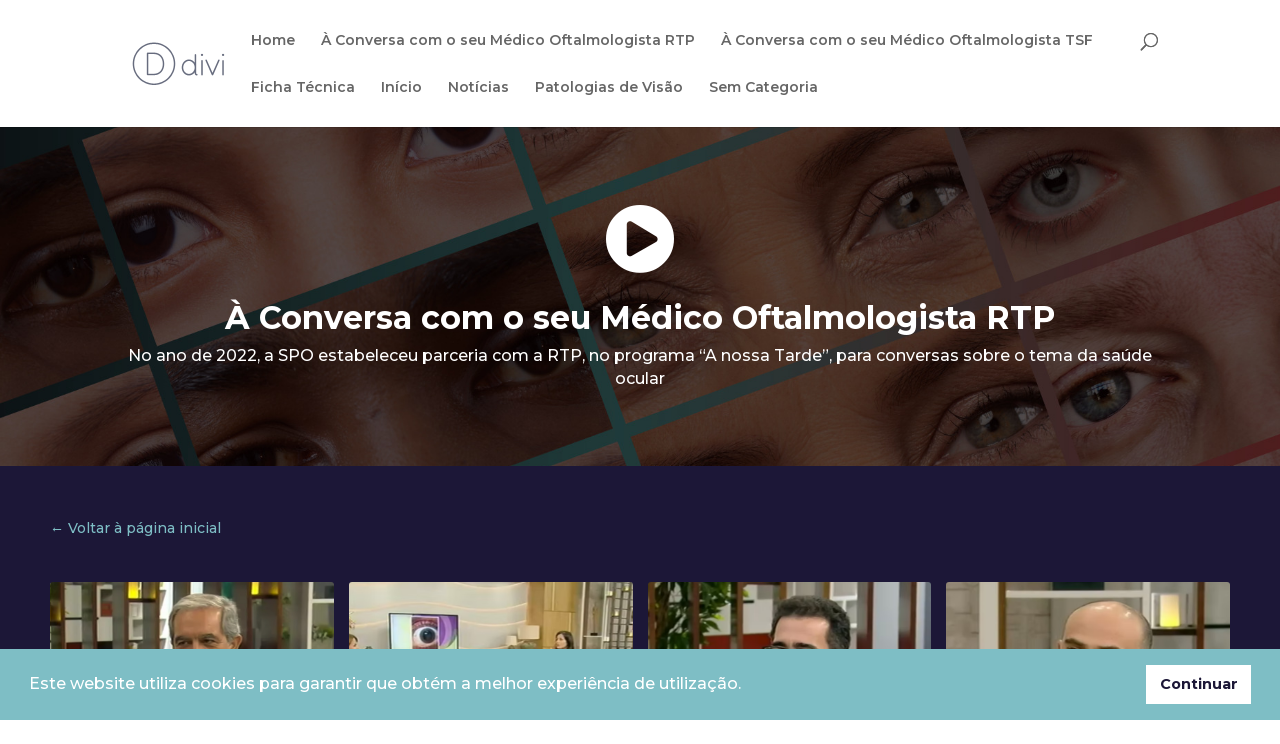

--- FILE ---
content_type: text/html; charset=UTF-8
request_url: https://adoroosmeusolhos.pt/videos/dr-pedro-meneres/
body_size: 24129
content:
<!DOCTYPE html>
<html lang="pt-PT">
<head>
	<meta charset="UTF-8" />
<meta http-equiv="X-UA-Compatible" content="IE=edge">
	<link rel="pingback" href="https://adoroosmeusolhos.pt/xmlrpc.php" />

	<script defer src="[data-uri]"></script>

	<title>Prof. Dr. Pedro Menéres | Adoro Os Meus Olhos</title>
<meta name='robots' content='max-image-preview:large' />
<link rel='dns-prefetch' href='//fonts.googleapis.com' />
<link rel="alternate" type="application/rss+xml" title="Adoro Os Meus Olhos &raquo; Feed" href="https://adoroosmeusolhos.pt/feed/" />
<link rel="alternate" title="oEmbed (JSON)" type="application/json+oembed" href="https://adoroosmeusolhos.pt/wp-json/oembed/1.0/embed?url=https%3A%2F%2Fadoroosmeusolhos.pt%2Fvideos%2Fdr-pedro-meneres%2F" />
<link rel="alternate" title="oEmbed (XML)" type="text/xml+oembed" href="https://adoroosmeusolhos.pt/wp-json/oembed/1.0/embed?url=https%3A%2F%2Fadoroosmeusolhos.pt%2Fvideos%2Fdr-pedro-meneres%2F&#038;format=xml" />
<meta content="Child Theme for Divi v." name="generator"/><style id='wp-img-auto-sizes-contain-inline-css' type='text/css'>
img:is([sizes=auto i],[sizes^="auto," i]){contain-intrinsic-size:3000px 1500px}
/*# sourceURL=wp-img-auto-sizes-contain-inline-css */
</style>
<style id='wp-emoji-styles-inline-css' type='text/css'>

	img.wp-smiley, img.emoji {
		display: inline !important;
		border: none !important;
		box-shadow: none !important;
		height: 1em !important;
		width: 1em !important;
		margin: 0 0.07em !important;
		vertical-align: -0.1em !important;
		background: none !important;
		padding: 0 !important;
	}
/*# sourceURL=wp-emoji-styles-inline-css */
</style>
<style id='wp-block-library-inline-css' type='text/css'>
:root{--wp-block-synced-color:#7a00df;--wp-block-synced-color--rgb:122,0,223;--wp-bound-block-color:var(--wp-block-synced-color);--wp-editor-canvas-background:#ddd;--wp-admin-theme-color:#007cba;--wp-admin-theme-color--rgb:0,124,186;--wp-admin-theme-color-darker-10:#006ba1;--wp-admin-theme-color-darker-10--rgb:0,107,160.5;--wp-admin-theme-color-darker-20:#005a87;--wp-admin-theme-color-darker-20--rgb:0,90,135;--wp-admin-border-width-focus:2px}@media (min-resolution:192dpi){:root{--wp-admin-border-width-focus:1.5px}}.wp-element-button{cursor:pointer}:root .has-very-light-gray-background-color{background-color:#eee}:root .has-very-dark-gray-background-color{background-color:#313131}:root .has-very-light-gray-color{color:#eee}:root .has-very-dark-gray-color{color:#313131}:root .has-vivid-green-cyan-to-vivid-cyan-blue-gradient-background{background:linear-gradient(135deg,#00d084,#0693e3)}:root .has-purple-crush-gradient-background{background:linear-gradient(135deg,#34e2e4,#4721fb 50%,#ab1dfe)}:root .has-hazy-dawn-gradient-background{background:linear-gradient(135deg,#faaca8,#dad0ec)}:root .has-subdued-olive-gradient-background{background:linear-gradient(135deg,#fafae1,#67a671)}:root .has-atomic-cream-gradient-background{background:linear-gradient(135deg,#fdd79a,#004a59)}:root .has-nightshade-gradient-background{background:linear-gradient(135deg,#330968,#31cdcf)}:root .has-midnight-gradient-background{background:linear-gradient(135deg,#020381,#2874fc)}:root{--wp--preset--font-size--normal:16px;--wp--preset--font-size--huge:42px}.has-regular-font-size{font-size:1em}.has-larger-font-size{font-size:2.625em}.has-normal-font-size{font-size:var(--wp--preset--font-size--normal)}.has-huge-font-size{font-size:var(--wp--preset--font-size--huge)}.has-text-align-center{text-align:center}.has-text-align-left{text-align:left}.has-text-align-right{text-align:right}.has-fit-text{white-space:nowrap!important}#end-resizable-editor-section{display:none}.aligncenter{clear:both}.items-justified-left{justify-content:flex-start}.items-justified-center{justify-content:center}.items-justified-right{justify-content:flex-end}.items-justified-space-between{justify-content:space-between}.screen-reader-text{border:0;clip-path:inset(50%);height:1px;margin:-1px;overflow:hidden;padding:0;position:absolute;width:1px;word-wrap:normal!important}.screen-reader-text:focus{background-color:#ddd;clip-path:none;color:#444;display:block;font-size:1em;height:auto;left:5px;line-height:normal;padding:15px 23px 14px;text-decoration:none;top:5px;width:auto;z-index:100000}html :where(.has-border-color){border-style:solid}html :where([style*=border-top-color]){border-top-style:solid}html :where([style*=border-right-color]){border-right-style:solid}html :where([style*=border-bottom-color]){border-bottom-style:solid}html :where([style*=border-left-color]){border-left-style:solid}html :where([style*=border-width]){border-style:solid}html :where([style*=border-top-width]){border-top-style:solid}html :where([style*=border-right-width]){border-right-style:solid}html :where([style*=border-bottom-width]){border-bottom-style:solid}html :where([style*=border-left-width]){border-left-style:solid}html :where(img[class*=wp-image-]){height:auto;max-width:100%}:where(figure){margin:0 0 1em}html :where(.is-position-sticky){--wp-admin--admin-bar--position-offset:var(--wp-admin--admin-bar--height,0px)}@media screen and (max-width:600px){html :where(.is-position-sticky){--wp-admin--admin-bar--position-offset:0px}}

/*# sourceURL=wp-block-library-inline-css */
</style><style id='wp-block-archives-inline-css' type='text/css'>
.wp-block-archives{box-sizing:border-box}.wp-block-archives-dropdown label{display:block}
/*# sourceURL=https://adoroosmeusolhos.pt/wp-includes/blocks/archives/style.min.css */
</style>
<style id='wp-block-categories-inline-css' type='text/css'>
.wp-block-categories{box-sizing:border-box}.wp-block-categories.alignleft{margin-right:2em}.wp-block-categories.alignright{margin-left:2em}.wp-block-categories.wp-block-categories-dropdown.aligncenter{text-align:center}.wp-block-categories .wp-block-categories__label{display:block;width:100%}
/*# sourceURL=https://adoroosmeusolhos.pt/wp-includes/blocks/categories/style.min.css */
</style>
<style id='wp-block-heading-inline-css' type='text/css'>
h1:where(.wp-block-heading).has-background,h2:where(.wp-block-heading).has-background,h3:where(.wp-block-heading).has-background,h4:where(.wp-block-heading).has-background,h5:where(.wp-block-heading).has-background,h6:where(.wp-block-heading).has-background{padding:1.25em 2.375em}h1.has-text-align-left[style*=writing-mode]:where([style*=vertical-lr]),h1.has-text-align-right[style*=writing-mode]:where([style*=vertical-rl]),h2.has-text-align-left[style*=writing-mode]:where([style*=vertical-lr]),h2.has-text-align-right[style*=writing-mode]:where([style*=vertical-rl]),h3.has-text-align-left[style*=writing-mode]:where([style*=vertical-lr]),h3.has-text-align-right[style*=writing-mode]:where([style*=vertical-rl]),h4.has-text-align-left[style*=writing-mode]:where([style*=vertical-lr]),h4.has-text-align-right[style*=writing-mode]:where([style*=vertical-rl]),h5.has-text-align-left[style*=writing-mode]:where([style*=vertical-lr]),h5.has-text-align-right[style*=writing-mode]:where([style*=vertical-rl]),h6.has-text-align-left[style*=writing-mode]:where([style*=vertical-lr]),h6.has-text-align-right[style*=writing-mode]:where([style*=vertical-rl]){rotate:180deg}
/*# sourceURL=https://adoroosmeusolhos.pt/wp-includes/blocks/heading/style.min.css */
</style>
<style id='wp-block-group-inline-css' type='text/css'>
.wp-block-group{box-sizing:border-box}:where(.wp-block-group.wp-block-group-is-layout-constrained){position:relative}
/*# sourceURL=https://adoroosmeusolhos.pt/wp-includes/blocks/group/style.min.css */
</style>
<style id='wp-block-group-theme-inline-css' type='text/css'>
:where(.wp-block-group.has-background){padding:1.25em 2.375em}
/*# sourceURL=https://adoroosmeusolhos.pt/wp-includes/blocks/group/theme.min.css */
</style>
<style id='global-styles-inline-css' type='text/css'>
:root{--wp--preset--aspect-ratio--square: 1;--wp--preset--aspect-ratio--4-3: 4/3;--wp--preset--aspect-ratio--3-4: 3/4;--wp--preset--aspect-ratio--3-2: 3/2;--wp--preset--aspect-ratio--2-3: 2/3;--wp--preset--aspect-ratio--16-9: 16/9;--wp--preset--aspect-ratio--9-16: 9/16;--wp--preset--color--black: #000000;--wp--preset--color--cyan-bluish-gray: #abb8c3;--wp--preset--color--white: #ffffff;--wp--preset--color--pale-pink: #f78da7;--wp--preset--color--vivid-red: #cf2e2e;--wp--preset--color--luminous-vivid-orange: #ff6900;--wp--preset--color--luminous-vivid-amber: #fcb900;--wp--preset--color--light-green-cyan: #7bdcb5;--wp--preset--color--vivid-green-cyan: #00d084;--wp--preset--color--pale-cyan-blue: #8ed1fc;--wp--preset--color--vivid-cyan-blue: #0693e3;--wp--preset--color--vivid-purple: #9b51e0;--wp--preset--gradient--vivid-cyan-blue-to-vivid-purple: linear-gradient(135deg,rgb(6,147,227) 0%,rgb(155,81,224) 100%);--wp--preset--gradient--light-green-cyan-to-vivid-green-cyan: linear-gradient(135deg,rgb(122,220,180) 0%,rgb(0,208,130) 100%);--wp--preset--gradient--luminous-vivid-amber-to-luminous-vivid-orange: linear-gradient(135deg,rgb(252,185,0) 0%,rgb(255,105,0) 100%);--wp--preset--gradient--luminous-vivid-orange-to-vivid-red: linear-gradient(135deg,rgb(255,105,0) 0%,rgb(207,46,46) 100%);--wp--preset--gradient--very-light-gray-to-cyan-bluish-gray: linear-gradient(135deg,rgb(238,238,238) 0%,rgb(169,184,195) 100%);--wp--preset--gradient--cool-to-warm-spectrum: linear-gradient(135deg,rgb(74,234,220) 0%,rgb(151,120,209) 20%,rgb(207,42,186) 40%,rgb(238,44,130) 60%,rgb(251,105,98) 80%,rgb(254,248,76) 100%);--wp--preset--gradient--blush-light-purple: linear-gradient(135deg,rgb(255,206,236) 0%,rgb(152,150,240) 100%);--wp--preset--gradient--blush-bordeaux: linear-gradient(135deg,rgb(254,205,165) 0%,rgb(254,45,45) 50%,rgb(107,0,62) 100%);--wp--preset--gradient--luminous-dusk: linear-gradient(135deg,rgb(255,203,112) 0%,rgb(199,81,192) 50%,rgb(65,88,208) 100%);--wp--preset--gradient--pale-ocean: linear-gradient(135deg,rgb(255,245,203) 0%,rgb(182,227,212) 50%,rgb(51,167,181) 100%);--wp--preset--gradient--electric-grass: linear-gradient(135deg,rgb(202,248,128) 0%,rgb(113,206,126) 100%);--wp--preset--gradient--midnight: linear-gradient(135deg,rgb(2,3,129) 0%,rgb(40,116,252) 100%);--wp--preset--font-size--small: 13px;--wp--preset--font-size--medium: 20px;--wp--preset--font-size--large: 36px;--wp--preset--font-size--x-large: 42px;--wp--preset--spacing--20: 0.44rem;--wp--preset--spacing--30: 0.67rem;--wp--preset--spacing--40: 1rem;--wp--preset--spacing--50: 1.5rem;--wp--preset--spacing--60: 2.25rem;--wp--preset--spacing--70: 3.38rem;--wp--preset--spacing--80: 5.06rem;--wp--preset--shadow--natural: 6px 6px 9px rgba(0, 0, 0, 0.2);--wp--preset--shadow--deep: 12px 12px 50px rgba(0, 0, 0, 0.4);--wp--preset--shadow--sharp: 6px 6px 0px rgba(0, 0, 0, 0.2);--wp--preset--shadow--outlined: 6px 6px 0px -3px rgb(255, 255, 255), 6px 6px rgb(0, 0, 0);--wp--preset--shadow--crisp: 6px 6px 0px rgb(0, 0, 0);}:root { --wp--style--global--content-size: 823px;--wp--style--global--wide-size: 1080px; }:where(body) { margin: 0; }.wp-site-blocks > .alignleft { float: left; margin-right: 2em; }.wp-site-blocks > .alignright { float: right; margin-left: 2em; }.wp-site-blocks > .aligncenter { justify-content: center; margin-left: auto; margin-right: auto; }:where(.is-layout-flex){gap: 0.5em;}:where(.is-layout-grid){gap: 0.5em;}.is-layout-flow > .alignleft{float: left;margin-inline-start: 0;margin-inline-end: 2em;}.is-layout-flow > .alignright{float: right;margin-inline-start: 2em;margin-inline-end: 0;}.is-layout-flow > .aligncenter{margin-left: auto !important;margin-right: auto !important;}.is-layout-constrained > .alignleft{float: left;margin-inline-start: 0;margin-inline-end: 2em;}.is-layout-constrained > .alignright{float: right;margin-inline-start: 2em;margin-inline-end: 0;}.is-layout-constrained > .aligncenter{margin-left: auto !important;margin-right: auto !important;}.is-layout-constrained > :where(:not(.alignleft):not(.alignright):not(.alignfull)){max-width: var(--wp--style--global--content-size);margin-left: auto !important;margin-right: auto !important;}.is-layout-constrained > .alignwide{max-width: var(--wp--style--global--wide-size);}body .is-layout-flex{display: flex;}.is-layout-flex{flex-wrap: wrap;align-items: center;}.is-layout-flex > :is(*, div){margin: 0;}body .is-layout-grid{display: grid;}.is-layout-grid > :is(*, div){margin: 0;}body{padding-top: 0px;padding-right: 0px;padding-bottom: 0px;padding-left: 0px;}a:where(:not(.wp-element-button)){text-decoration: underline;}:root :where(.wp-element-button, .wp-block-button__link){background-color: #32373c;border-width: 0;color: #fff;font-family: inherit;font-size: inherit;font-style: inherit;font-weight: inherit;letter-spacing: inherit;line-height: inherit;padding-top: calc(0.667em + 2px);padding-right: calc(1.333em + 2px);padding-bottom: calc(0.667em + 2px);padding-left: calc(1.333em + 2px);text-decoration: none;text-transform: inherit;}.has-black-color{color: var(--wp--preset--color--black) !important;}.has-cyan-bluish-gray-color{color: var(--wp--preset--color--cyan-bluish-gray) !important;}.has-white-color{color: var(--wp--preset--color--white) !important;}.has-pale-pink-color{color: var(--wp--preset--color--pale-pink) !important;}.has-vivid-red-color{color: var(--wp--preset--color--vivid-red) !important;}.has-luminous-vivid-orange-color{color: var(--wp--preset--color--luminous-vivid-orange) !important;}.has-luminous-vivid-amber-color{color: var(--wp--preset--color--luminous-vivid-amber) !important;}.has-light-green-cyan-color{color: var(--wp--preset--color--light-green-cyan) !important;}.has-vivid-green-cyan-color{color: var(--wp--preset--color--vivid-green-cyan) !important;}.has-pale-cyan-blue-color{color: var(--wp--preset--color--pale-cyan-blue) !important;}.has-vivid-cyan-blue-color{color: var(--wp--preset--color--vivid-cyan-blue) !important;}.has-vivid-purple-color{color: var(--wp--preset--color--vivid-purple) !important;}.has-black-background-color{background-color: var(--wp--preset--color--black) !important;}.has-cyan-bluish-gray-background-color{background-color: var(--wp--preset--color--cyan-bluish-gray) !important;}.has-white-background-color{background-color: var(--wp--preset--color--white) !important;}.has-pale-pink-background-color{background-color: var(--wp--preset--color--pale-pink) !important;}.has-vivid-red-background-color{background-color: var(--wp--preset--color--vivid-red) !important;}.has-luminous-vivid-orange-background-color{background-color: var(--wp--preset--color--luminous-vivid-orange) !important;}.has-luminous-vivid-amber-background-color{background-color: var(--wp--preset--color--luminous-vivid-amber) !important;}.has-light-green-cyan-background-color{background-color: var(--wp--preset--color--light-green-cyan) !important;}.has-vivid-green-cyan-background-color{background-color: var(--wp--preset--color--vivid-green-cyan) !important;}.has-pale-cyan-blue-background-color{background-color: var(--wp--preset--color--pale-cyan-blue) !important;}.has-vivid-cyan-blue-background-color{background-color: var(--wp--preset--color--vivid-cyan-blue) !important;}.has-vivid-purple-background-color{background-color: var(--wp--preset--color--vivid-purple) !important;}.has-black-border-color{border-color: var(--wp--preset--color--black) !important;}.has-cyan-bluish-gray-border-color{border-color: var(--wp--preset--color--cyan-bluish-gray) !important;}.has-white-border-color{border-color: var(--wp--preset--color--white) !important;}.has-pale-pink-border-color{border-color: var(--wp--preset--color--pale-pink) !important;}.has-vivid-red-border-color{border-color: var(--wp--preset--color--vivid-red) !important;}.has-luminous-vivid-orange-border-color{border-color: var(--wp--preset--color--luminous-vivid-orange) !important;}.has-luminous-vivid-amber-border-color{border-color: var(--wp--preset--color--luminous-vivid-amber) !important;}.has-light-green-cyan-border-color{border-color: var(--wp--preset--color--light-green-cyan) !important;}.has-vivid-green-cyan-border-color{border-color: var(--wp--preset--color--vivid-green-cyan) !important;}.has-pale-cyan-blue-border-color{border-color: var(--wp--preset--color--pale-cyan-blue) !important;}.has-vivid-cyan-blue-border-color{border-color: var(--wp--preset--color--vivid-cyan-blue) !important;}.has-vivid-purple-border-color{border-color: var(--wp--preset--color--vivid-purple) !important;}.has-vivid-cyan-blue-to-vivid-purple-gradient-background{background: var(--wp--preset--gradient--vivid-cyan-blue-to-vivid-purple) !important;}.has-light-green-cyan-to-vivid-green-cyan-gradient-background{background: var(--wp--preset--gradient--light-green-cyan-to-vivid-green-cyan) !important;}.has-luminous-vivid-amber-to-luminous-vivid-orange-gradient-background{background: var(--wp--preset--gradient--luminous-vivid-amber-to-luminous-vivid-orange) !important;}.has-luminous-vivid-orange-to-vivid-red-gradient-background{background: var(--wp--preset--gradient--luminous-vivid-orange-to-vivid-red) !important;}.has-very-light-gray-to-cyan-bluish-gray-gradient-background{background: var(--wp--preset--gradient--very-light-gray-to-cyan-bluish-gray) !important;}.has-cool-to-warm-spectrum-gradient-background{background: var(--wp--preset--gradient--cool-to-warm-spectrum) !important;}.has-blush-light-purple-gradient-background{background: var(--wp--preset--gradient--blush-light-purple) !important;}.has-blush-bordeaux-gradient-background{background: var(--wp--preset--gradient--blush-bordeaux) !important;}.has-luminous-dusk-gradient-background{background: var(--wp--preset--gradient--luminous-dusk) !important;}.has-pale-ocean-gradient-background{background: var(--wp--preset--gradient--pale-ocean) !important;}.has-electric-grass-gradient-background{background: var(--wp--preset--gradient--electric-grass) !important;}.has-midnight-gradient-background{background: var(--wp--preset--gradient--midnight) !important;}.has-small-font-size{font-size: var(--wp--preset--font-size--small) !important;}.has-medium-font-size{font-size: var(--wp--preset--font-size--medium) !important;}.has-large-font-size{font-size: var(--wp--preset--font-size--large) !important;}.has-x-large-font-size{font-size: var(--wp--preset--font-size--x-large) !important;}
/*# sourceURL=global-styles-inline-css */
</style>

<link rel='stylesheet' id='dipi_font-css' href='https://adoroosmeusolhos.pt/wp-content/plugins/divi-pixel/dist/admin/css/dipi-font.min.css?ver=1.0.0' type='text/css' media='all' />
<link rel='stylesheet' id='dipi_general-css' href='https://adoroosmeusolhos.pt/wp-content/plugins/divi-pixel/dist/public/css/general.min.css?ver=2.16.1' type='text/css' media='all' />
<link rel='stylesheet' id='nsc_bar_nice-cookie-consent-css' href='https://adoroosmeusolhos.pt/wp-content/plugins/beautiful-and-responsive-cookie-consent/public/cookieNSCconsent.min.css?ver=2.9.0' type='text/css' media='all' />
<style id='nsc_bar_nice-cookie-consent-inline-css' type='text/css'>
.cc-window { font-family: 'Montserrat'}
/*# sourceURL=nsc_bar_nice-cookie-consent-inline-css */
</style>
<link rel='stylesheet' id='et_monarch-css-css' href='https://adoroosmeusolhos.pt/wp-content/cache/autoptimize/css/autoptimize_single_da967565cb2fce059a631f0f90adf079.css?ver=1.4.14' type='text/css' media='all' />
<link rel='stylesheet' id='et-gf-open-sans-css' href='https://fonts.googleapis.com/css?family=Open+Sans:400,700' type='text/css' media='all' />
<link rel='stylesheet' id='dflip-icons-style-css' href='https://adoroosmeusolhos.pt/wp-content/plugins/3d-flipbook-dflip-lite/assets/css/themify-icons.min.css?ver=1.7.33' type='text/css' media='all' />
<link rel='stylesheet' id='dflip-style-css' href='https://adoroosmeusolhos.pt/wp-content/plugins/3d-flipbook-dflip-lite/assets/css/dflip.min.css?ver=1.7.33' type='text/css' media='all' />
<link rel='stylesheet' id='divi-machine-styles-css' href='https://adoroosmeusolhos.pt/wp-content/plugins/divi-machine/styles/style.min.css?ver=5.2' type='text/css' media='all' />
<link rel='stylesheet' id='divi-pixel-styles-css' href='https://adoroosmeusolhos.pt/wp-content/plugins/divi-pixel/styles/style.min.css?ver=1.0.0' type='text/css' media='all' />
<link rel='stylesheet' id='divi-ajax-filter-styles-css' href='https://adoroosmeusolhos.pt/wp-content/plugins/divi-machine/includes/modules/divi-ajax-filter/styles/style.min.css?ver=2.1' type='text/css' media='all' />
<link rel='stylesheet' id='divi-style-parent-css' href='https://adoroosmeusolhos.pt/wp-content/themes/Divi/style-static.min.css?ver=4.18.0' type='text/css' media='all' />
<link rel='stylesheet' id='divi-style-css' href='https://adoroosmeusolhos.pt/wp-content/themes/Divi-Child/style.css?ver=4.18.0' type='text/css' media='all' />
<script type="text/javascript" src="https://adoroosmeusolhos.pt/wp-includes/js/jquery/jquery.min.js?ver=3.7.1" id="jquery-core-js"></script>
<script defer type="text/javascript" src="https://adoroosmeusolhos.pt/wp-includes/js/jquery/jquery-migrate.min.js?ver=3.4.1" id="jquery-migrate-js"></script>
<script defer type="text/javascript" src="https://adoroosmeusolhos.pt/wp-content/plugins/divi-pixel/dist/public/js/public.min.js?ver=2.16.1" id="dipi_public_js-js"></script>
<script defer type="text/javascript" src="https://adoroosmeusolhos.pt/wp-content/plugins/divi-machine/includes/modules/divi-ajax-filter/js/masonry.min.js?ver=5.2" id="divi-filter-masonry-js-js"></script>
<script defer id="divi-filter-loadmore-js-js-extra" src="[data-uri]"></script>
<script defer type="text/javascript" src="https://adoroosmeusolhos.pt/wp-content/plugins/divi-machine/includes/modules/divi-ajax-filter/includes/modules/MachineLoop/../../../js/divi-filter-loadmore.min.js?ver=2.1" id="divi-filter-loadmore-js-js"></script>
<link rel="https://api.w.org/" href="https://adoroosmeusolhos.pt/wp-json/" /><link rel="alternate" title="JSON" type="application/json" href="https://adoroosmeusolhos.pt/wp-json/wp/v2/videos/19672787" /><link rel="EditURI" type="application/rsd+xml" title="RSD" href="https://adoroosmeusolhos.pt/xmlrpc.php?rsd" />
<meta name="generator" content="WordPress 6.9" />
<link rel="canonical" href="https://adoroosmeusolhos.pt/videos/dr-pedro-meneres/" />
<link rel='shortlink' href='https://adoroosmeusolhos.pt/?p=19672787' />
<script defer src="[data-uri]"></script>

<style>
.col-desk-1>:not(.no-results-layout){display:-ms-grid;-ms-grid-columns:1fr}.col-desk-2>:not(.no-results-layout){display:-ms-grid;-ms-grid-columns:1fr 1fr}.col-desk-3>:not(.no-results-layout){display:-ms-grid;-ms-grid-columns:1fr 1fr 1fr}.col-desk-4>:not(.no-results-layout){display:-ms-grid;-ms-grid-columns:1fr 1fr 1fr 1fr}.col-desk-5>:not(.no-results-layout){display:-ms-grid;-ms-grid-columns:1fr 1fr 1fr 1fr 1fr}.col-desk-6>:not(.no-results-layout){display:-ms-grid;-ms-grid-columns:1fr 1fr 1fr 1fr 1fr 1fr}@media(max-width:980px){body .col-mob-1>:not(.no-results-layout){display:-ms-grid;-ms-grid-columns:1fr}body .col-mob-2>:not(.no-results-layout){display:-ms-grid;-ms-grid-columns:1fr 1fr}}@media screen and (-ms-high-contrast:active),(-ms-high-contrast:none){.et_pb_gutters4 .dmach-grid-sizes>:not(.no-results-layout)>div{margin-left:8%!important;margin-right:8%!important}.et_pb_gutters3 .dmach-grid-sizes>:not(.no-results-layout)>div{margin-left:5.5%!important;margin-right:5.5%!important}.et_pb_gutters2 .dmach-grid-sizes>:not(.no-results-layout)>div{margin-left:3%!important;margin-right:3%!important}.et_pb_gutters1 .dmach-grid-sizes>:not(.no-results-layout)>div{margin-left:0!important;margin-right:0!important}}
</style>

<style>
/*#main-header .logo_container img,
header.et-l--header .et_pb_menu__logo > img {
    display: none;
}*/
</style>
<script defer id="dipi-logo-js" src="[data-uri]"></script>
<style type="text/css">

body::-webkit-scrollbar {
	width: 2px;
	background-color: #1c1737;
	outline: none;
}

body::-webkit-scrollbar-thumb {
	border-radius: 0px;
	background-color: #7ebec5;
}

body::-webkit-scrollbar-track {
	background-color: #1c1737;
	border-radius: 0px;
}

</style><style type="text/css" id="primary-menu-position">

@media screen and (min-width: 981px) {
    body.dipi-cta-button #et_top_search{
        margin: 15px 0 0 22px;
    }
    
    .et_header_style_split div#et-top-navigation,
    .et_header_style_left div#et-top-navigation{
        align-items: flex-start !important;
    }

    .et_header_style_left #et-top-navigation nav > ul > li > a,
    .et_header_style_split #et-top-navigation nav > ul > li > a {
        padding-bottom: 33px !important;
    }

            /* .et_header_style_left #et-top-navigation nav > ul > li > a,
        .et_header_style_split #et-top-navigation nav > ul > li > a,
        .et_header_style_centered #et-top-navigation nav > ul > li > a {
            line-height: 2.5em;
        } */
    
    .et_header_style_left div#et-top-navigation {
        display: flex;
        align-items: center;
        
        /* With social icons enabled, we remove the bottom padding below the li elements so we need to add it to the container */
        padding-top: 33px;
        padding-bottom: 0px;
    }
    
    .et_header_style_split div#et-top-navigation {
        align-items: center;

        /* With social icons enabled, we remove the bottom padding below the li elements so we need to add it to the container */
        padding-top: 33px !important;
        padding-bottom: 0px !important;
    }
    
    .et_header_style_fullscreen #et-top-navigation {  
        padding-bottom: 0px !important;   
    }

    /* Vertical Navigation Styles */
    .et_vertical_nav #main-header #top-menu>li>a {
        padding-bottom: 19px !important;
        line-height: inherit;
    }
    .et_vertical_nav #main-header #et-top-navigation {
        display: block;
    }
    .et_vertical_nav #top-header {
        position: initial;
    }
    .et_vertical_fixed.admin-bar #page-container #main-header {
        top:32px !important;
    }
    .et_vertical_nav.et_vertical_fixed.et_header_style_left #et-top-navigation {
        padding-top:33px !important;
    }
    .et_vertical_fixed.admin-bar #page-container #main-header {
        transform: translateY(0) !important;
    }
    .et_vertical_nav #page-container #main-header {
        top: 0 !important;
    }

    /* With do-not-shrink functionality enabeld, we also must apply padding to fixed menu */
            .et_header_style_left .et-fixed-header #et-top-navigation,
        .et_header_style_split .et-fixed-header #et-top-navigation {
            padding-top: 20px !important;
            padding-bottom: 0px !important;
        }

        .et_header_style_centered .et-fixed-header #et-top-navigation {
            padding-top: 20px;
            padding-bottom: 0px !important; 
        }

        .et_header_style_left .et-fixed-header #et-top-navigation nav > ul > li > a,
        .et_header_style_split .et-fixed-header #et-top-navigation nav > ul > li > a{
            padding-bottom: 20px !important;
        }
    
    .et-menu li:not(.mega-menu) ul,
    #top-menu li:not(.mega-menu) ul{width: 240px !important;}
    .et-menu li li a,
    #top-menu li li a{width:100% !important;}
    #top-menu li li,
    .et-menu li li{width: 100%;}
</style><style>
@media all and (max-width: 980px) {
    .et_header_style_centered.et_header_style_centered header#main-header.et-fixed-header .logo_container {
        height: auto;
    }

    .et_header_style_split #et_mobile_nav_menu,
    .et_header_style_centered #et_mobile_nav_menu{
		    flex: 1;
    }

    #et-top-navigation {
        display: flex !important;
    }
}

@media all and (min-width: 981px) {
    .et_header_style_centered #et-top-navigation {
        justify-content: center;
    }

    .et_header_style_centered #et_search_icon#et_search_icon:before {
        position: relative;
        top: 0;
    }
}
</style>
<style type="text/css" id="et-social-custom-css">
				 
			</style><!-- Analytics by WP Statistics v13.2.6 - https://wp-statistics.com/ -->
<script defer src="[data-uri]"></script>
<meta name="viewport" content="width=device-width, initial-scale=1.0, maximum-scale=1.0, user-scalable=0" /><script data-cfasync="false"> var dFlipLocation = "https://adoroosmeusolhos.pt/wp-content/plugins/3d-flipbook-dflip-lite/assets/"; var dFlipWPGlobal = {"text":{"toggleSound":"Turn on\/off Sound","toggleThumbnails":"Toggle Thumbnails","toggleOutline":"Toggle Outline\/Bookmark","previousPage":"Previous Page","nextPage":"Next Page","toggleFullscreen":"Toggle Fullscreen","zoomIn":"Zoom In","zoomOut":"Zoom Out","toggleHelp":"Toggle Help","singlePageMode":"Single Page Mode","doublePageMode":"Double Page Mode","downloadPDFFile":"Download PDF File","gotoFirstPage":"Goto First Page","gotoLastPage":"Goto Last Page","share":"Share","mailSubject":"I wanted you to see this FlipBook","mailBody":"Check out this site {{url}}","loading":"DearFlip: Loading "},"moreControls":"download,pageMode,startPage,endPage,sound","hideControls":"","scrollWheel":"true","backgroundColor":"#777","backgroundImage":"","height":"auto","paddingLeft":"20","paddingRight":"20","controlsPosition":"bottom","duration":800,"soundEnable":"true","enableDownload":"true","enableAnnotation":"false","enableAnalytics":"false","webgl":"true","hard":"none","maxTextureSize":"1600","rangeChunkSize":"524288","zoomRatio":1.5,"stiffness":3,"pageMode":"0","singlePageMode":"0","pageSize":"0","autoPlay":"false","autoPlayDuration":5000,"autoPlayStart":"false","linkTarget":"2","sharePrefix":"dearflip-"};</script><noscript><style>.lazyload[data-src]{display:none !important;}</style></noscript><style>.lazyload{background-image:none !important;}.lazyload:before{background-image:none !important;}</style><!-- Primary Meta Tags -->
<title>Adoro os meu olhos |</title>
<meta name="title" content="Adoro Os Meus Olhos | Dia Mundial da Visão">
<meta name="description" content="A Sociedade Portuguesa de Oftalmologia assinala o Dia Mundial da Visão 2022">

<!-- Open Graph / Facebook -->
<meta property="og:type" content="website">
<meta property="og:url" content="https://adoroosmeusolhos.pt/">
<meta property="og:title" content="Adoro Os Meus Olhos | Dia Mundial da Visão">
<meta property="og:description" content="A Sociedade Portuguesa de Oftalmologia assinala o Dia Mundial da Visão 2022">
<meta property="og:image" content="https://adoroosmeusolhos.pt/wp-content/uploads/2022/09/og-image-slogan-1.png">

<!-- Twitter -->
<meta property="twitter:card" content="summary_large_image">
<meta property="twitter:url" content="https://adoroosmeusolhos.pt/">
<meta property="twitter:title" content="Adoro Os Meus Olhos | Dia Mundial da Visão">
<meta property="twitter:description" content="A Sociedade Portuguesa de Oftalmologia assinala o Dia Mundial da Visão 2022">
<meta property="twitter:image" content="https://adoroosmeusolhos.pt/wp-content/uploads/2022/09/og-image-slogan-1.png"><link rel="icon" href="https://adoroosmeusolhos.pt/wp-content/uploads/2022/09/cropped-favicon-32x32.png" sizes="32x32" />
<link rel="icon" href="https://adoroosmeusolhos.pt/wp-content/uploads/2022/09/cropped-favicon-192x192.png" sizes="192x192" />
<link rel="apple-touch-icon" href="https://adoroosmeusolhos.pt/wp-content/uploads/2022/09/cropped-favicon-180x180.png" />
<meta name="msapplication-TileImage" content="https://adoroosmeusolhos.pt/wp-content/uploads/2022/09/cropped-favicon-270x270.png" />
<style id="et-divi-customizer-global-cached-inline-styles">.container,.et_pb_row,.et_pb_slider .et_pb_container,.et_pb_fullwidth_section .et_pb_title_container,.et_pb_fullwidth_section .et_pb_title_featured_container,.et_pb_fullwidth_header:not(.et_pb_fullscreen) .et_pb_fullwidth_header_container{max-width:1366px}.et_boxed_layout #page-container,.et_boxed_layout.et_non_fixed_nav.et_transparent_nav #page-container #top-header,.et_boxed_layout.et_non_fixed_nav.et_transparent_nav #page-container #main-header,.et_fixed_nav.et_boxed_layout #page-container #top-header,.et_fixed_nav.et_boxed_layout #page-container #main-header,.et_boxed_layout #page-container .container,.et_boxed_layout #page-container .et_pb_row{max-width:1526px}a{color:#7ebec5}@media only screen and (min-width:1707px){.et_pb_row{padding:34px 0}.et_pb_section{padding:68px 0}.single.et_pb_pagebuilder_layout.et_full_width_page .et_post_meta_wrapper{padding-top:102px}.et_pb_fullwidth_section{padding:0}}	h1,h2,h3,h4,h5,h6{font-family:'Montserrat',Helvetica,Arial,Lucida,sans-serif}body,input,textarea,select{font-family:'Montserrat',Helvetica,Arial,Lucida,sans-serif}.divi-filter-pagination{margin-top:60px!important}.embed-container{--video--width:960;--video--height:540;position:relative;padding-bottom:calc(var(--video--height) / var(--video--width) * 100%);overflow:hidden;max-width:100%;background:black}.embed-container iframe,.embed-container object,.embed-container embed{position:absolute;top:0;left:0;width:100%;height:100%}#loading-modal>div>div.et_pb_section{background-color:transparent!important}</style><link rel='stylesheet' id='dipi_loaders_css-css' href='https://adoroosmeusolhos.pt/wp-content/plugins/divi-pixel/dist/vendor/css/loaders.min.css?ver=1.0.0' type='text/css' media='all' />
<link rel='stylesheet' id='dipi_preloader_css-css' href='https://adoroosmeusolhos.pt/wp-content/plugins/divi-pixel/dist/public/css/preloader.min.css?ver=1.0.0' type='text/css' media='all' />
<link rel='stylesheet' id='et-builder-googlefonts-css' href='https://fonts.googleapis.com/css?family=Open+Sans:300,300italic,regular,italic,600,600italic,700,700italic,800,800italic|Montserrat:100,100italic,200,200italic,300,300italic,regular,italic,500,500italic,600,600italic,700,700italic,800,800italic,900,900italic&#038;subset=cyrillic,cyrillic-ext,greek,greek-ext,latin,latin-ext,vietnamese&#038;display=swap' type='text/css' media='all' />
</head>
<body class="wp-singular videos-template-default single single-videos postid-19672787 wp-theme-Divi wp-child-theme-Divi-Child dipi-custom-archive-page dipi-archive- dipi-fix-search-icon dipi-anim-preload et-tb-has-template et-tb-has-body et_monarch et_pb_button_helper_class et_fixed_nav et_show_nav et_primary_nav_dropdown_animation_fade et_secondary_nav_dropdown_animation_fade et_header_style_left et_pb_footer_columns4 et_cover_background et_pb_gutter osx et_pb_gutters3 et_divi_theme et-db">
<script data-cfasync="false" data-no-defer="1">var ewww_webp_supported=false;</script>
	<div id="page-container">

	
	
	<div class="dipi_preloader_wrapper_outer">
    <div class="dipi_preloader_wrapper_inner">
            <div class="dipi_preloader ball-scale-ripple-multiple">
                    <div></div>
                    <div></div>
                    <div></div>
                </div>
        </div>
</div>
<style>
.dipi_preloader_wrapper_outer {
    background: #1c1737;
    display: flex;
    align-items: center;
    justify-content: center;
    position: fixed;
    top: 0;
    left: 0;
    width: 100vw;
    height: 100vh;
    z-index: 10000000;
    animation-timing-function: ease;
    animation-duration: 700ms;
}

.dipi_preloader_wrapper_outer.finished{
    animation-name: dipi_slide_up;
    animation-fill-mode: forwards;
    -webkit-animation-fill-mode: forwards;
}

.dipi_preloader_wrapper_outer .dipi_preloader.ball-pulse>div,
.dipi_preloader_wrapper_outer .dipi_preloader.ball-grid-pulse>div,
.dipi_preloader_wrapper_outer .dipi_preloader.ball-clip-rotate-pulse>div:first-child,
.dipi_preloader_wrapper_outer .dipi_preloader.square-spin>div,
.dipi_preloader_wrapper_outer .dipi_preloader.ball-pulse-rise>div,
.dipi_preloader_wrapper_outer .dipi_preloader.ball-rotate>div,
.dipi_preloader_wrapper_outer .dipi_preloader.ball-rotate>div:before,
.dipi_preloader_wrapper_outer .dipi_preloader.ball-rotate>div:after,
.dipi_preloader_wrapper_outer .dipi_preloader.cube-transition>div,
.dipi_preloader_wrapper_outer .dipi_preloader.ball-zig-zag>div,
.dipi_preloader_wrapper_outer .dipi_preloader.ball-zig-zag-deflect>div,
.dipi_preloader_wrapper_outer .dipi_preloader.ball-scale>div,
.dipi_preloader_wrapper_outer .dipi_preloader.line-scale>div,
.dipi_preloader_wrapper_outer .dipi_preloader.line-scale-party>div,
.dipi_preloader_wrapper_outer .dipi_preloader.ball-scale-multiple>div,
.dipi_preloader_wrapper_outer .dipi_preloader.ball-pulse-sync>div,
.dipi_preloader_wrapper_outer .dipi_preloader.ball-beat>div,
.dipi_preloader_wrapper_outer .dipi_preloader.line-scale-pulse-out>div,
.dipi_preloader_wrapper_outer .dipi_preloader.line-scale-pulse-out-rapid>div,
.dipi_preloader_wrapper_outer .dipi_preloader.ball-spin-fade-loader>div,
.dipi_preloader_wrapper_outer .dipi_preloader.line-spin-fade-loader>div,
.dipi_preloader_wrapper_outer .dipi_preloader.ball-grid-beat>div,
.dipi_preloader_wrapper_outer .dipi_preloader.pacman>div:nth-child(3),
.dipi_preloader_wrapper_outer .dipi_preloader.pacman>div:nth-child(4),
.dipi_preloader_wrapper_outer .dipi_preloader.pacman>div:nth-child(5),
.dipi_preloader_wrapper_outer .dipi_preloader.pacman>div:nth-child(6),
.dipi_preloader_wrapper_outer .dipi_preloader.ball-scale-random>div {
    background-color: #7ebec5;
}

.dipi_preloader_wrapper_outer .dipi_preloader.ball-clip-rotate>div,
.dipi_preloader_wrapper_outer .dipi_preloader.ball-triangle-path>div,
.dipi_preloader_wrapper_outer .dipi_preloader.ball-scale-ripple>div,
.dipi_preloader_wrapper_outer .dipi_preloader.ball-scale-ripple-multiple>div {
    border-color: #7ebec5;
}

.dipi_preloader_wrapper_outer .dipi_preloader.ball-clip-rotate>div {
    border-bottom-color: transparent;
}

.dipi_preloader_wrapper_outer .dipi_preloader.ball-clip-rotate-pulse>div:last-child,
.dipi_preloader_wrapper_outer .dipi_preloader.ball-clip-rotate-multiple>div,
.dipi_preloader_wrapper_outer .dipi_preloader.ball-clip-rotate-multiple>div:last-child {
    border-color: #7ebec5 transparent;
}

.dipi_preloader_wrapper_outer .dipi_preloader.semi-circle-spin>div {
    background-image: linear-gradient(transparent 0, transparent 70%, #7ebec5 30%, #7ebec5 100%);
}

.dipi_preloader_wrapper_outer .dipi_preloader.triangle-skew-spin>div {
    border-bottom-color: #7ebec5;
}

.dipi_preloader_wrapper_outer .dipi_preloader.pacman>div:first-of-type,
.dipi_preloader_wrapper_outer .dipi_preloader.pacman>div:nth-child(2) {
    border-top-color: #7ebec5;
    border-left-color: #7ebec5;
    border-bottom-color: #7ebec5;
}

</style>		<header id="main-header" data-height-onload="66">
			<div class="container clearfix et_menu_container">
							<div class="logo_container">
					<span class="logo_helper"></span>
					<a href="https://adoroosmeusolhos.pt/">
						<img src="[data-uri]" width="93" height="43" alt="Adoro Os Meus Olhos" id="logo" data-height-percentage="54" data-src="https://adoroosmeusolhos.pt/wp-content/themes/Divi/images/logo.png" decoding="async" class="lazyload" /><noscript><img src="https://adoroosmeusolhos.pt/wp-content/themes/Divi/images/logo.png" width="93" height="43" alt="Adoro Os Meus Olhos" id="logo" data-height-percentage="54" data-eio="l" /></noscript>
					</a>
				</div>
							<div id="et-top-navigation" data-height="66" data-fixed-height="40">
											<nav id="top-menu-nav">
													<ul id="top-menu" class="nav">
																	<li ><a href="https://adoroosmeusolhos.pt/">Home</a></li>
								
								<li class="page_item page-item-27"><a href="https://adoroosmeusolhos.pt/a-conversa-com-o-seu-medico-oftalmologista-rtp/">À Conversa com o seu Médico Oftalmologista RTP</a></li>
<li class="page_item page-item-19672237"><a href="https://adoroosmeusolhos.pt/a-conversa-com-o-seu-medico-oftalmologista-tsf/">À Conversa com o seu Médico Oftalmologista TSF</a></li>
<li class="page_item page-item-19672327"><a href="https://adoroosmeusolhos.pt/ficha-tecnica/">Ficha Técnica</a></li>
<li class="page_item page-item-12"><a href="https://adoroosmeusolhos.pt/">Início</a></li>
<li class="page_item page-item-19672249"><a href="https://adoroosmeusolhos.pt/noticias/">Notícias</a></li>
<li class="page_item page-item-19672244"><a href="https://adoroosmeusolhos.pt/patologias-de-visao/">Patologias de Visão</a></li>
									<li class="cat-item cat-item-1"><a href="https://adoroosmeusolhos.pt/category/sem-categoria/">Sem Categoria</a>
</li>
							</ul>
												</nav>
					
					
					
											<div id="et_top_search">
							<span id="et_search_icon"></span>
						</div>
					
					<div id="et_mobile_nav_menu">
				<div class="mobile_nav closed">
					<span class="select_page">Select Page</span>
					<span class="mobile_menu_bar mobile_menu_bar_toggle"></span>
				</div>
			</div>				</div> <!-- #et-top-navigation -->
			</div> <!-- .container -->
						<div class="et_search_outer">
				<div class="container et_search_form_container">
					<form role="search" method="get" class="et-search-form" action="https://adoroosmeusolhos.pt/">
					<input type="search" class="et-search-field" placeholder="Search &hellip;" value="" name="s" title="Search for:" />					</form>
					<span class="et_close_search_field"></span>
				</div>
			</div>
					</header> <!-- #main-header -->
			<div id="et-main-area">
	
    <div id="main-content">
    <div id="et-boc" class="et-boc">
			
		<div class="et-l et-l--body">
			<div class="et_builder_inner_content et_pb_gutters3">
		<div class="et_pb_section et_pb_section_0_tb_body et_pb_section_parallax et_pb_with_background et_section_regular" >
				
				<span class="et_parallax_bg_wrap"><span
					 class="et_parallax_bg lazyload"
						style=""
					 data-back="https://adoroosmeusolhos.pt/wp-content/uploads/2022/09/header-bg.jpg"></span></span>
				
				
				
				
				<div class="et_pb_row et_pb_row_0_tb_body">
				<div class="et_pb_column et_pb_column_4_4 et_pb_column_0_tb_body  et_pb_css_mix_blend_mode_passthrough et-last-child">
				
				
				
				
				<div class="et_pb_module et_pb_icon et_pb_icon_0_tb_body">
				<span class="et_pb_icon_wrap "><span class="et-pb-icon"></span></span>
			</div><div class="et_pb_module et_pb_text et_pb_text_0_tb_body  et_pb_text_align_left et_pb_bg_layout_light">
				
				
				
				
				<div class="et_pb_text_inner"><h2>À Conversa com o seu Médico Oftalmologista RTP</h2></div>
			</div><div class="et_pb_module et_pb_text et_pb_text_1_tb_body  et_pb_text_align_center et_pb_bg_layout_light">
				
				
				
				
				<div class="et_pb_text_inner"><p>No ano de 2022, a SPO estabeleceu parceria com a RTP, no programa “A nossa Tarde”, para conversas sobre o tema da saúde ocular</p></div>
			</div>
			</div>
				
				
				
				
			</div>
				
				
			</div><div class="et_pb_section et_pb_section_1_tb_body et_pb_with_background et_section_regular" >
				
				
				
				
				
				
				<div class="et_pb_row et_pb_row_1_tb_body">
				<div class="et_pb_column et_pb_column_4_4 et_pb_column_1_tb_body  et_pb_css_mix_blend_mode_passthrough et-last-child">
				
				
				
				
				<div class="et_pb_module et_pb_text et_pb_text_2_tb_body  et_pb_text_align_left et_pb_bg_layout_light">
				
				
				
				
				<div class="et_pb_text_inner"><p><a href="https://adoroosmeusolhos.pt/">← Voltar à página inicial</a></p>
</div>
			</div><div class="et_pb_module et_pb_de_mach_archive_loop et_pb_de_mach_archive_loop_0_tb_body main-loop loadmore-align- grid-layout-grid main-archive-loop same-height-cards">
				
				
				
				
				
				
				<div class="et_pb_module_inner">
					                  <div class="dmach-before-posts"></div>
                  <div class="filter-param-tags"></div>
                  <div class="filtered-posts-cont" data-ajaxload-anim="load-6">
                    <div class="filtered-posts-loading load-6 "></div>
                    <div class="dmach-grid-sizes divi-filter-archive-loop main-loop grid col-desk-4 col-tab-2 col-mob-1 "
                      data-link_wholegrid="off"
                      data-wholegrid-external="off"
                      data-wholegrid-external_acf="none"
                      data-layoutid="42"
                      data-posttype="videos,off,on"
                      data-noresults="none"
                      data-sortorder="date"
                                          data-sorttype="string"
                      data-sortasc="DESC"
                      data-gridstyle="grid"
                      data-masonry_ajax_buffer="500"
                      data-columnscount="4"
                      data-pagi_scrollto="on"
                      data-pagi_scrollto_fine="0px"
                      data-postnumber="10"
                      data-offset="0"
                      data-loadmore="off"
                      data-resultcount="off"
                      data-countposition="right"
                      data-btntext="Load More"
                      data-btntext_loading="Loading..."
                      data-posttax=""
                      data-postterm=""
                      data-search=""
                      data-include_category="RTP"
                      data-include_tag=""
                      data-exclude_category=""
                      data-include_cats="RTP"
                      data-include_tags=""
                      data-exclude_cats=""
                      data-exclude_tags=""
                      data-onload_cats=""
                      data-onload_tags=""
                      data-onload_tax="post"
                      data-onload_terms=""
                      data-current_category=""
                      data-current_custom_category=""
                      data-current_custom_category_terms=""
                      data-current_author=""
                      data-filter-var="{&quot;post_type&quot;:[&quot;off&quot;,&quot;on&quot;,&quot;videos&quot;],&quot;post_status&quot;:&quot;publish&quot;,&quot;posts_per_page&quot;:10,&quot;post__not_in&quot;:[&quot;&quot;,19672787],&quot;tax_query&quot;:{&quot;relation&quot;:&quot;AND&quot;,&quot;0&quot;:{&quot;relation&quot;:&quot;OR&quot;,&quot;0&quot;:{&quot;taxonomy&quot;:&quot;videos_category&quot;,&quot;field&quot;:&quot;slug&quot;,&quot;terms&quot;:[&quot;RTP&quot;],&quot;operator&quot;:&quot;IN&quot;}}},&quot;paged&quot;:1,&quot;orderby&quot;:&quot;date&quot;,&quot;order&quot;:&quot;DESC&quot;,&quot;meta_query&quot;:{&quot;relation&quot;:&quot;AND&quot;},&quot;error&quot;:&quot;&quot;,&quot;m&quot;:&quot;&quot;,&quot;p&quot;:0,&quot;post_parent&quot;:&quot;&quot;,&quot;subpost&quot;:&quot;&quot;,&quot;subpost_id&quot;:&quot;&quot;,&quot;attachment&quot;:&quot;&quot;,&quot;attachment_id&quot;:0,&quot;name&quot;:&quot;&quot;,&quot;pagename&quot;:&quot;&quot;,&quot;page_id&quot;:0,&quot;second&quot;:&quot;&quot;,&quot;minute&quot;:&quot;&quot;,&quot;hour&quot;:&quot;&quot;,&quot;day&quot;:0,&quot;monthnum&quot;:0,&quot;year&quot;:0,&quot;w&quot;:0,&quot;category_name&quot;:&quot;&quot;,&quot;tag&quot;:&quot;&quot;,&quot;cat&quot;:&quot;&quot;,&quot;tag_id&quot;:&quot;&quot;,&quot;author&quot;:&quot;&quot;,&quot;author_name&quot;:&quot;&quot;,&quot;feed&quot;:&quot;&quot;,&quot;tb&quot;:&quot;&quot;,&quot;meta_key&quot;:&quot;&quot;,&quot;meta_value&quot;:&quot;&quot;,&quot;preview&quot;:&quot;&quot;,&quot;s&quot;:&quot;&quot;,&quot;sentence&quot;:&quot;&quot;,&quot;title&quot;:&quot;&quot;,&quot;fields&quot;:&quot;all&quot;,&quot;menu_order&quot;:&quot;&quot;,&quot;embed&quot;:&quot;&quot;,&quot;category__in&quot;:[],&quot;category__not_in&quot;:[],&quot;category__and&quot;:[],&quot;post__in&quot;:[],&quot;post_name__in&quot;:[],&quot;tag__in&quot;:[],&quot;tag__not_in&quot;:[],&quot;tag__and&quot;:[],&quot;tag_slug__in&quot;:[],&quot;tag_slug__and&quot;:[],&quot;post_parent__in&quot;:[],&quot;post_parent__not_in&quot;:[],&quot;author__in&quot;:[],&quot;author__not_in&quot;:[],&quot;search_columns&quot;:[],&quot;ignore_sticky_posts&quot;:false,&quot;suppress_filters&quot;:false,&quot;cache_results&quot;:true,&quot;update_post_term_cache&quot;:true,&quot;update_menu_item_cache&quot;:false,&quot;lazy_load_term_meta&quot;:true,&quot;update_post_meta_cache&quot;:true,&quot;nopaging&quot;:false,&quot;comments_per_page&quot;:&quot;50&quot;,&quot;no_found_rows&quot;:false,&quot;taxonomy&quot;:&quot;&quot;,&quot;term&quot;:&quot;&quot;}"
                      data-current-page="1"
                                                                  data-max-page="1" style="grid-auto-rows: 1px;"
                      data-has-map="off" data-map-selector=""
                      data-map-cluster="on" 
                      data-map-all-posts="off" data-map-marker-layout="none">
                                              <div class="grid-posts loop-grid">                                 <div class="grid-col dmach-grid-item videos_category-rtp post_id_19672715">
                                  <div class="grid-item-cont">
                                    <div class="et_pb_section et_pb_dmach_section_2_tb_body et_pb_with_background et_section_regular" >
				
				
				
				
				
				
				<div class="et_pb_row et_pb_dmach_row_2_tb_body">
				<div class="et_pb_column et_pb_column_4_4 et_pb_dmach_column_2_tb_body  et_pb_css_mix_blend_mode_passthrough et-last-child">
				
				
				
				
				<div class="et_pb_module et_pb_de_mach_view_button et_pb_de_mach_view_button_0_tb_body dmach-btn-align- fullwidth-btn">
				
				
				
				
				
				
				<div class="et_pb_module_inner">
					            <style>
                .dmach-popup .modal-close:before {
                    content: "\4d";
                    font-size: ;
                    color: #7EBEC5;
                    font-family: "ETmodules";
                    font-weight: 400;
                }
                .dmach-popup{
                    background-color: rgba(0,0,0,0.5)!important;
                }
            </style>
                        <a class="et_pb_button show_modal"  data-modal-style="center-modal" data-modal-postype="videos" data-modal-layout="79" data-id="19672715" data-modal-src="#post-modal-19672715" loading_animation_color="#7ebec5" modal_type="update_content" update_content_pos="above" update_content_show_start="off" href="#">Video</a>
                            <script defer src="[data-uri]"></script>
                                <style>
                .dmach-prev-post:before, .dmach-next-post:before {
                    display: none !important;
                }
                </style>
                
				</div>
			</div><div class="et_pb_module et_pb_post_title et_pb_post_title_0_tb_body et_pb_bg_layout_light  et_pb_text_align_left et_pb_featured_bg"   >
				
				
				
				
				
				<div class="et_pb_title_container">
					
				</div>
				
			</div><div class="et_pb_module et_pb_de_mach_repeater et_pb_de_mach_repeater_0_tb_body repeater-style-list">
				
				
				
				
				
				
				<div class="et_pb_module_inner">
					<div class="et_pb_module et_pb_de_mach_acf_item et_pb_de_mach_acf_item_0_tb_body et_pb_de_mach_alignment_ dmach-acf-has-value dmach-image-icon-placement-left">
				
				
				
				
				
				
				<div class="et_pb_module_inner">
					          <div class="dmach-acf-item-container">
            <div class="dmach-icon-image-content"><span class="dmach-icon "></span></div>            <div class="dmach-acf-item-content">
              
                          <p class="dmach-acf-value dmach-acf-video-container">9:45</p>
              
            </div>
                        <div class="repeater_sep">|</div>
          </div>
          
				</div>
			</div><div class="et_pb_module et_pb_de_mach_acf_item et_pb_de_mach_acf_item_1_tb_body et_pb_de_mach_alignment_ dmach-acf-has-value dmach-image-icon-placement-left">
				
				
				
				
				
				
				<div class="et_pb_module_inner">
					          <div class="dmach-acf-item-container">
            <div class="dmach-icon-image-content"><span class="dmach-icon fas"></span></div>            <div class="dmach-acf-item-content">
                                                      <p class="dmach-acf-value rtp">RTP</p>
                                  </div>
                            <div class="repeater_sep">|</div>
            </div>
            
				</div>
			</div>
				</div>
			</div><div class="et_pb_module et_pb_de_mach_title et_pb_de_mach_title_0_tb_body">
				
				
				
				
				
				
				<div class="et_pb_module_inner">
					<h6 itemprop="name" class="entry-title de_title_module dmach-post-title">Prof. Rufino Silva</h6>
				</div>
			</div>
			</div>
				
				
				
				
			</div>
				
				
			</div>                                </div>
                              </div>
                                                              <div class="grid-col dmach-grid-item videos_category-rtp post_id_344">
                                  <div class="grid-item-cont">
                                    <div class="et_pb_section et_pb_dmach_section_3_tb_body et_pb_with_background et_section_regular" >
				
				
				
				
				
				
				<div class="et_pb_row et_pb_dmach_row_3_tb_body">
				<div class="et_pb_column et_pb_column_4_4 et_pb_dmach_column_3_tb_body  et_pb_css_mix_blend_mode_passthrough et-last-child">
				
				
				
				
				<div class="et_pb_module et_pb_de_mach_view_button et_pb_de_mach_view_button_1_tb_body dmach-btn-align- fullwidth-btn">
				
				
				
				
				
				
				<div class="et_pb_module_inner">
					            <style>
                .dmach-popup .modal-close:before {
                    content: "\4d";
                    font-size: ;
                    color: #7EBEC5;
                    font-family: "ETmodules";
                    font-weight: 400;
                }
                .dmach-popup{
                    background-color: rgba(0,0,0,0.5)!important;
                }
            </style>
                        <a class="et_pb_button show_modal"  data-modal-style="center-modal" data-modal-postype="videos" data-modal-layout="79" data-id="344" data-modal-src="#post-modal-344" loading_animation_color="#7ebec5" modal_type="update_content" update_content_pos="above" update_content_show_start="off" href="#">Video</a>
                            <script defer src="[data-uri]"></script>
                                <style>
                .dmach-prev-post:before, .dmach-next-post:before {
                    display: none !important;
                }
                </style>
                
				</div>
			</div><div class="et_pb_module et_pb_post_title et_pb_post_title_1_tb_body et_pb_bg_layout_light  et_pb_text_align_left et_pb_featured_bg"   >
				
				
				
				
				
				<div class="et_pb_title_container">
					
				</div>
				
			</div><div class="et_pb_module et_pb_de_mach_repeater et_pb_de_mach_repeater_1_tb_body repeater-style-list">
				
				
				
				
				
				
				<div class="et_pb_module_inner">
					<div class="et_pb_module et_pb_de_mach_acf_item et_pb_de_mach_acf_item_2_tb_body et_pb_de_mach_alignment_ dmach-acf-has-value dmach-image-icon-placement-left">
				
				
				
				
				
				
				<div class="et_pb_module_inner">
					          <div class="dmach-acf-item-container">
            <div class="dmach-icon-image-content"><span class="dmach-icon "></span></div>            <div class="dmach-acf-item-content">
              
                          <p class="dmach-acf-value dmach-acf-video-container">10:38</p>
              
            </div>
                        <div class="repeater_sep">|</div>
          </div>
          
				</div>
			</div><div class="et_pb_module et_pb_de_mach_acf_item et_pb_de_mach_acf_item_3_tb_body et_pb_de_mach_alignment_ dmach-acf-has-value dmach-image-icon-placement-left">
				
				
				
				
				
				
				<div class="et_pb_module_inner">
					          <div class="dmach-acf-item-container">
            <div class="dmach-icon-image-content"><span class="dmach-icon fas"></span></div>            <div class="dmach-acf-item-content">
                                                      <p class="dmach-acf-value rtp">RTP</p>
                                  </div>
                            <div class="repeater_sep">|</div>
            </div>
            
				</div>
			</div>
				</div>
			</div><div class="et_pb_module et_pb_de_mach_title et_pb_de_mach_title_1_tb_body">
				
				
				
				
				
				
				<div class="et_pb_module_inner">
					<h6 itemprop="name" class="entry-title de_title_module dmach-post-title">Drª Ana Magriço e Dr. Guilherme Castela</h6>
				</div>
			</div>
			</div>
				
				
				
				
			</div>
				
				
			</div>                                </div>
                              </div>
                                                              <div class="grid-col dmach-grid-item videos_category-rtp post_id_343">
                                  <div class="grid-item-cont">
                                    <div class="et_pb_section et_pb_dmach_section_4_tb_body et_pb_with_background et_section_regular" >
				
				
				
				
				
				
				<div class="et_pb_row et_pb_dmach_row_4_tb_body">
				<div class="et_pb_column et_pb_column_4_4 et_pb_dmach_column_4_tb_body  et_pb_css_mix_blend_mode_passthrough et-last-child">
				
				
				
				
				<div class="et_pb_module et_pb_de_mach_view_button et_pb_de_mach_view_button_2_tb_body dmach-btn-align- fullwidth-btn">
				
				
				
				
				
				
				<div class="et_pb_module_inner">
					            <style>
                .dmach-popup .modal-close:before {
                    content: "\4d";
                    font-size: ;
                    color: #7EBEC5;
                    font-family: "ETmodules";
                    font-weight: 400;
                }
                .dmach-popup{
                    background-color: rgba(0,0,0,0.5)!important;
                }
            </style>
                        <a class="et_pb_button show_modal"  data-modal-style="center-modal" data-modal-postype="videos" data-modal-layout="79" data-id="343" data-modal-src="#post-modal-343" loading_animation_color="#7ebec5" modal_type="update_content" update_content_pos="above" update_content_show_start="off" href="#">Video</a>
                            <script defer src="[data-uri]"></script>
                                <style>
                .dmach-prev-post:before, .dmach-next-post:before {
                    display: none !important;
                }
                </style>
                
				</div>
			</div><div class="et_pb_module et_pb_post_title et_pb_post_title_2_tb_body et_pb_bg_layout_light  et_pb_text_align_left et_pb_featured_bg"   >
				
				
				
				
				
				<div class="et_pb_title_container">
					
				</div>
				
			</div><div class="et_pb_module et_pb_de_mach_repeater et_pb_de_mach_repeater_2_tb_body repeater-style-list">
				
				
				
				
				
				
				<div class="et_pb_module_inner">
					<div class="et_pb_module et_pb_de_mach_acf_item et_pb_de_mach_acf_item_4_tb_body et_pb_de_mach_alignment_ dmach-acf-has-value dmach-image-icon-placement-left">
				
				
				
				
				
				
				<div class="et_pb_module_inner">
					          <div class="dmach-acf-item-container">
            <div class="dmach-icon-image-content"><span class="dmach-icon "></span></div>            <div class="dmach-acf-item-content">
              
                          <p class="dmach-acf-value dmach-acf-video-container">08:02</p>
              
            </div>
                        <div class="repeater_sep">|</div>
          </div>
          
				</div>
			</div><div class="et_pb_module et_pb_de_mach_acf_item et_pb_de_mach_acf_item_5_tb_body et_pb_de_mach_alignment_ dmach-acf-has-value dmach-image-icon-placement-left">
				
				
				
				
				
				
				<div class="et_pb_module_inner">
					          <div class="dmach-acf-item-container">
            <div class="dmach-icon-image-content"><span class="dmach-icon fas"></span></div>            <div class="dmach-acf-item-content">
                                                      <p class="dmach-acf-value rtp">RTP</p>
                                  </div>
                            <div class="repeater_sep">|</div>
            </div>
            
				</div>
			</div>
				</div>
			</div><div class="et_pb_module et_pb_de_mach_title et_pb_de_mach_title_2_tb_body">
				
				
				
				
				
				
				<div class="et_pb_module_inner">
					<h6 itemprop="name" class="entry-title de_title_module dmach-post-title">Dr. Pedro Faria</h6>
				</div>
			</div>
			</div>
				
				
				
				
			</div>
				
				
			</div>                                </div>
                              </div>
                                                              <div class="grid-col dmach-grid-item videos_category-rtp post_id_187">
                                  <div class="grid-item-cont">
                                    <div class="et_pb_section et_pb_dmach_section_5_tb_body et_pb_with_background et_section_regular" >
				
				
				
				
				
				
				<div class="et_pb_row et_pb_dmach_row_5_tb_body">
				<div class="et_pb_column et_pb_column_4_4 et_pb_dmach_column_5_tb_body  et_pb_css_mix_blend_mode_passthrough et-last-child">
				
				
				
				
				<div class="et_pb_module et_pb_de_mach_view_button et_pb_de_mach_view_button_3_tb_body dmach-btn-align- fullwidth-btn">
				
				
				
				
				
				
				<div class="et_pb_module_inner">
					            <style>
                .dmach-popup .modal-close:before {
                    content: "\4d";
                    font-size: ;
                    color: #7EBEC5;
                    font-family: "ETmodules";
                    font-weight: 400;
                }
                .dmach-popup{
                    background-color: rgba(0,0,0,0.5)!important;
                }
            </style>
                        <a class="et_pb_button show_modal"  data-modal-style="center-modal" data-modal-postype="videos" data-modal-layout="79" data-id="187" data-modal-src="#post-modal-187" loading_animation_color="#7ebec5" modal_type="update_content" update_content_pos="above" update_content_show_start="off" href="#">Video</a>
                            <script defer src="[data-uri]"></script>
                                <style>
                .dmach-prev-post:before, .dmach-next-post:before {
                    display: none !important;
                }
                </style>
                
				</div>
			</div><div class="et_pb_module et_pb_post_title et_pb_post_title_3_tb_body et_pb_bg_layout_light  et_pb_text_align_left et_pb_featured_bg"   >
				
				
				
				
				
				<div class="et_pb_title_container">
					
				</div>
				
			</div><div class="et_pb_module et_pb_de_mach_repeater et_pb_de_mach_repeater_3_tb_body repeater-style-list">
				
				
				
				
				
				
				<div class="et_pb_module_inner">
					<div class="et_pb_module et_pb_de_mach_acf_item et_pb_de_mach_acf_item_6_tb_body et_pb_de_mach_alignment_ dmach-acf-has-value dmach-image-icon-placement-left">
				
				
				
				
				
				
				<div class="et_pb_module_inner">
					          <div class="dmach-acf-item-container">
            <div class="dmach-icon-image-content"><span class="dmach-icon "></span></div>            <div class="dmach-acf-item-content">
              
                          <p class="dmach-acf-value dmach-acf-video-container">09:23</p>
              
            </div>
                        <div class="repeater_sep">|</div>
          </div>
          
				</div>
			</div><div class="et_pb_module et_pb_de_mach_acf_item et_pb_de_mach_acf_item_7_tb_body et_pb_de_mach_alignment_ dmach-acf-has-value dmach-image-icon-placement-left">
				
				
				
				
				
				
				<div class="et_pb_module_inner">
					          <div class="dmach-acf-item-container">
            <div class="dmach-icon-image-content"><span class="dmach-icon fas"></span></div>            <div class="dmach-acf-item-content">
                                                      <p class="dmach-acf-value rtp">RTP</p>
                                  </div>
                            <div class="repeater_sep">|</div>
            </div>
            
				</div>
			</div>
				</div>
			</div><div class="et_pb_module et_pb_de_mach_title et_pb_de_mach_title_3_tb_body">
				
				
				
				
				
				
				<div class="et_pb_module_inner">
					<h6 itemprop="name" class="entry-title de_title_module dmach-post-title">Prof. Dr. Manuel Falcão</h6>
				</div>
			</div>
			</div>
				
				
				
				
			</div>
				
				
			</div>                                </div>
                              </div>
                                                              <div class="grid-col dmach-grid-item videos_category-rtp post_id_41">
                                  <div class="grid-item-cont">
                                    <div class="et_pb_section et_pb_dmach_section_6_tb_body et_pb_with_background et_section_regular" >
				
				
				
				
				
				
				<div class="et_pb_row et_pb_dmach_row_6_tb_body">
				<div class="et_pb_column et_pb_column_4_4 et_pb_dmach_column_6_tb_body  et_pb_css_mix_blend_mode_passthrough et-last-child">
				
				
				
				
				<div class="et_pb_module et_pb_de_mach_view_button et_pb_de_mach_view_button_4_tb_body dmach-btn-align- fullwidth-btn">
				
				
				
				
				
				
				<div class="et_pb_module_inner">
					            <style>
                .dmach-popup .modal-close:before {
                    content: "\4d";
                    font-size: ;
                    color: #7EBEC5;
                    font-family: "ETmodules";
                    font-weight: 400;
                }
                .dmach-popup{
                    background-color: rgba(0,0,0,0.5)!important;
                }
            </style>
                        <a class="et_pb_button show_modal"  data-modal-style="center-modal" data-modal-postype="videos" data-modal-layout="79" data-id="41" data-modal-src="#post-modal-41" loading_animation_color="#7ebec5" modal_type="update_content" update_content_pos="above" update_content_show_start="off" href="#">Video</a>
                            <script defer src="[data-uri]"></script>
                                <style>
                .dmach-prev-post:before, .dmach-next-post:before {
                    display: none !important;
                }
                </style>
                
				</div>
			</div><div class="et_pb_module et_pb_post_title et_pb_post_title_4_tb_body et_pb_bg_layout_light  et_pb_text_align_left et_pb_featured_bg"   >
				
				
				
				
				
				<div class="et_pb_title_container">
					
				</div>
				
			</div><div class="et_pb_module et_pb_de_mach_repeater et_pb_de_mach_repeater_4_tb_body repeater-style-list">
				
				
				
				
				
				
				<div class="et_pb_module_inner">
					<div class="et_pb_module et_pb_de_mach_acf_item et_pb_de_mach_acf_item_8_tb_body et_pb_de_mach_alignment_ dmach-acf-has-value dmach-image-icon-placement-left">
				
				
				
				
				
				
				<div class="et_pb_module_inner">
					          <div class="dmach-acf-item-container">
            <div class="dmach-icon-image-content"><span class="dmach-icon "></span></div>            <div class="dmach-acf-item-content">
              
                          <p class="dmach-acf-value dmach-acf-video-container">09:34</p>
              
            </div>
                        <div class="repeater_sep">|</div>
          </div>
          
				</div>
			</div><div class="et_pb_module et_pb_de_mach_acf_item et_pb_de_mach_acf_item_9_tb_body et_pb_de_mach_alignment_ dmach-acf-has-value dmach-image-icon-placement-left">
				
				
				
				
				
				
				<div class="et_pb_module_inner">
					          <div class="dmach-acf-item-container">
            <div class="dmach-icon-image-content"><span class="dmach-icon fas"></span></div>            <div class="dmach-acf-item-content">
                                                      <p class="dmach-acf-value rtp">RTP</p>
                                  </div>
                            <div class="repeater_sep">|</div>
            </div>
            
				</div>
			</div>
				</div>
			</div><div class="et_pb_module et_pb_de_mach_title et_pb_de_mach_title_4_tb_body">
				
				
				
				
				
				
				<div class="et_pb_module_inner">
					<h6 itemprop="name" class="entry-title de_title_module dmach-post-title">Drª Ana Vide Escada</h6>
				</div>
			</div>
			</div>
				
				
				
				
			</div>
				
				
			</div>                                </div>
                              </div>
                                                        </div>
                                            </div>
                    </div> <!-- filtered-posts-cont -->
                  <div class="dmach-after-posts"></div>
                    
				</div>
			</div>
			</div>
				
				
				
				
			</div>
				
				
			</div><div class="et_pb_section et_pb_section_8_tb_body et_pb_with_background et_section_regular" >
				
				
				
				
				
				
				<div class="et_pb_row et_pb_row_7_tb_body">
				<div class="et_pb_column et_pb_column_4_4 et_pb_column_7_tb_body  et_pb_css_mix_blend_mode_passthrough et-last-child">
				
				
				
				
				<div class="et_pb_module et_pb_text et_pb_text_3_tb_body  et_pb_text_align_left et_pb_bg_layout_light">
				
				
				
				
				<div class="et_pb_text_inner"><p>Uma iniciativa da Sociedade Portuguesa de Oftalmologia</p></div>
			</div><div class="et_pb_module et_pb_text et_pb_text_4_tb_body  et_pb_text_align_left et_pb_bg_layout_light">
				
				
				
				
				<div class="et_pb_text_inner"><p>A SPO associa-se à IAPB assinalando o Dia Mundial da Visão. O mote internacional #loveyoureyes deu origem à campanha #AdoroOsMeusOlhos</p></div>
			</div>
			</div>
				
				
				
				
			</div><div class="et_pb_row et_pb_row_8_tb_body">
				<div class="et_pb_column et_pb_column_1_2 et_pb_column_8_tb_body  et_pb_css_mix_blend_mode_passthrough">
				
				
				
				
				<div class="et_pb_module et_pb_image et_pb_image_0_tb_body">
				
				
				
				
				<a href="https://spoftalmologia.pt/" target="_blank"><span class="et_pb_image_wrap "><img decoding="async" src="[data-uri]" alt="" title="" class="wp-image-19672064 lazyload" data-src="https://adoroosmeusolhos.pt/wp-content/uploads/2022/09/logo-spo.svg" /><noscript><img decoding="async" src="https://adoroosmeusolhos.pt/wp-content/uploads/2022/09/logo-spo.svg" alt="" title="" class="wp-image-19672064" data-eio="l" /></noscript></span></a>
			</div><div class="et_pb_module et_pb_text et_pb_text_5_tb_body  et_pb_text_align_left et_pb_bg_layout_light">
				
				
				
				
				<div class="et_pb_text_inner"><p>A SPO foi fundada em 1939 com o objectivo de promover e contribuir para o desenvolvimento da Oftalmologia nos seus diferentes aspectos: comunitário e profiláctico, assistencial e curativo, científico, pedagógico e de investigação, com respeito pela ética e deontologia profissional; defender os interesses dos seus associados, designadamente no domínio do exercício da profissão; contribuir para a correcta concepção de uma política de saúde no campo da Oftalmologia, com garantia de padrões de qualidade e competência consentâneos com as exigências da Ciência Médica.</p></div>
			</div>
			</div><div class="et_pb_column et_pb_column_1_2 et_pb_column_9_tb_body  et_pb_css_mix_blend_mode_passthrough et-last-child" id="logos">
				
				
				
				
				<div class="et_pb_module et_pb_code et_pb_code_0_tb_body">
				
				
				
				
				<div class="et_pb_code_inner"><div class="et_pb_section et_pb_section_10_tb_body et_pb_with_background et_section_regular" >
				
				
				
				
				
				
				<div class="et_pb_row et_pb_row_9_tb_body et_pb_equal_columns et_pb_gutters1">
				<div class="et_pb_with_border et_pb_column_1_2 et_pb_column et_pb_column_10_tb_body  et_pb_css_mix_blend_mode_passthrough">
				
				
				
				
				<div class="et_pb_module et_pb_image et_pb_image_1_tb_body">
				
				
				
				
				<a href="https://www.iapb.org/world-sight-day/" target="_blank"><span class="et_pb_image_wrap "><img decoding="async" src="[data-uri]" alt="" title="" class="wp-image-19672067 lazyload" data-src="https://adoroosmeusolhos.pt/wp-content/uploads/2022/09/love_your_eyes_world_sight_day_2021.svg" /><noscript><img decoding="async" src="https://adoroosmeusolhos.pt/wp-content/uploads/2022/09/love_your_eyes_world_sight_day_2021.svg" alt="" title="" class="wp-image-19672067" data-eio="l" /></noscript></span></a>
			</div>
			</div><div class="et_pb_column et_pb_column_1_2 et_pb_column_11_tb_body  et_pb_css_mix_blend_mode_passthrough et-last-child">
				
				
				
				
				<div class="et_pb_module et_pb_image et_pb_image_2_tb_body">
				
				
				
				
				<a href="https://www.iapb.org/" target="_blank"><span class="et_pb_image_wrap "><img fetchpriority="high" decoding="async" width="765" height="108" src="[data-uri]" alt="" title=""   class="wp-image-19672063 lazyload" data-src="https://adoroosmeusolhos.pt/wp-content/uploads/2022/09/logo.png" data-srcset="https://adoroosmeusolhos.pt/wp-content/uploads/2022/09/logo.png 765w, https://adoroosmeusolhos.pt/wp-content/uploads/2022/09/logo-480x68.png 480w" data-sizes="auto" /><noscript><img fetchpriority="high" decoding="async" width="765" height="108" src="https://adoroosmeusolhos.pt/wp-content/uploads/2022/09/logo.png" alt="" title="" srcset="https://adoroosmeusolhos.pt/wp-content/uploads/2022/09/logo.png 765w, https://adoroosmeusolhos.pt/wp-content/uploads/2022/09/logo-480x68.png 480w" sizes="(min-width: 0px) and (max-width: 480px) 480px, (min-width: 481px) 765px, 100vw" class="wp-image-19672063" data-eio="l" /></noscript></span></a>
			</div>
			</div>
				
				
				
				
			</div>
				
				
			</div></div>
			</div><div class="et_pb_module et_pb_text et_pb_text_6_tb_body  et_pb_text_align_left et_pb_bg_layout_light">
				
				
				
				
				<div class="et_pb_text_inner"><p>O Dia Mundial da Visão assinala-se na quinta-feira, 13 de Outubro de 2022, sob o lema #Love Your Eyes.</p>
<p>O desafio é mundial: ajudar as pessoas a darem prioridade à sua própria saúde ocular e sensibilizar todos os países para que assegurem que os cuidados com a visão são inclusivos e acessíveis a todos, em todo o lado.</p></div>
			</div>
			</div>
				
				
				
				
			</div><div class="et_pb_row et_pb_row_10_tb_body">
				<div class="et_pb_column et_pb_column_4_4 et_pb_column_12_tb_body  et_pb_css_mix_blend_mode_passthrough et-last-child et_pb_column_empty">
				
				
				
				
				
			</div>
				
				
				
				
			</div><div class="et_pb_row et_pb_row_11_tb_body">
				<div class="et_pb_column et_pb_column_4_4 et_pb_column_13_tb_body  et_pb_css_mix_blend_mode_passthrough et-last-child">
				
				
				
				
				<div class="et_pb_module et_pb_text et_pb_text_7_tb_body  et_pb_text_align_left et_pb_bg_layout_light">
				
				
				
				
				<div class="et_pb_text_inner"><p>© 2026 Sociedade Portuguesa de Oftalmologia | <span style="text-decoration: underline;"><a href="https://adoroosmeusolhos.pt/ficha-tecnica/">Ficha Técnica</a></span></p></div>
			</div>
			</div>
				
				
				
				
			</div>
				
				
			</div>		</div>
	</div>
	
			
		</div>
		    </div>
    
<div class="dipi_preloader_wrapper_outer">
    <div class="dipi_preloader_wrapper_inner">
            <div class="dipi_preloader ball-scale-ripple-multiple">
                    <div></div>
                    <div></div>
                    <div></div>
                </div>
        </div>
</div>
<style>
.dipi_preloader_wrapper_outer {
    background: #1c1737;
    display: flex;
    align-items: center;
    justify-content: center;
    position: fixed;
    top: 0;
    left: 0;
    width: 100vw;
    height: 100vh;
    z-index: 10000000;
    animation-timing-function: ease;
    animation-duration: 700ms;
}

.dipi_preloader_wrapper_outer.finished{
    animation-name: dipi_slide_up;
    animation-fill-mode: forwards;
    -webkit-animation-fill-mode: forwards;
}

.dipi_preloader_wrapper_outer .dipi_preloader.ball-pulse>div,
.dipi_preloader_wrapper_outer .dipi_preloader.ball-grid-pulse>div,
.dipi_preloader_wrapper_outer .dipi_preloader.ball-clip-rotate-pulse>div:first-child,
.dipi_preloader_wrapper_outer .dipi_preloader.square-spin>div,
.dipi_preloader_wrapper_outer .dipi_preloader.ball-pulse-rise>div,
.dipi_preloader_wrapper_outer .dipi_preloader.ball-rotate>div,
.dipi_preloader_wrapper_outer .dipi_preloader.ball-rotate>div:before,
.dipi_preloader_wrapper_outer .dipi_preloader.ball-rotate>div:after,
.dipi_preloader_wrapper_outer .dipi_preloader.cube-transition>div,
.dipi_preloader_wrapper_outer .dipi_preloader.ball-zig-zag>div,
.dipi_preloader_wrapper_outer .dipi_preloader.ball-zig-zag-deflect>div,
.dipi_preloader_wrapper_outer .dipi_preloader.ball-scale>div,
.dipi_preloader_wrapper_outer .dipi_preloader.line-scale>div,
.dipi_preloader_wrapper_outer .dipi_preloader.line-scale-party>div,
.dipi_preloader_wrapper_outer .dipi_preloader.ball-scale-multiple>div,
.dipi_preloader_wrapper_outer .dipi_preloader.ball-pulse-sync>div,
.dipi_preloader_wrapper_outer .dipi_preloader.ball-beat>div,
.dipi_preloader_wrapper_outer .dipi_preloader.line-scale-pulse-out>div,
.dipi_preloader_wrapper_outer .dipi_preloader.line-scale-pulse-out-rapid>div,
.dipi_preloader_wrapper_outer .dipi_preloader.ball-spin-fade-loader>div,
.dipi_preloader_wrapper_outer .dipi_preloader.line-spin-fade-loader>div,
.dipi_preloader_wrapper_outer .dipi_preloader.ball-grid-beat>div,
.dipi_preloader_wrapper_outer .dipi_preloader.pacman>div:nth-child(3),
.dipi_preloader_wrapper_outer .dipi_preloader.pacman>div:nth-child(4),
.dipi_preloader_wrapper_outer .dipi_preloader.pacman>div:nth-child(5),
.dipi_preloader_wrapper_outer .dipi_preloader.pacman>div:nth-child(6),
.dipi_preloader_wrapper_outer .dipi_preloader.ball-scale-random>div {
    background-color: #7ebec5;
}

.dipi_preloader_wrapper_outer .dipi_preloader.ball-clip-rotate>div,
.dipi_preloader_wrapper_outer .dipi_preloader.ball-triangle-path>div,
.dipi_preloader_wrapper_outer .dipi_preloader.ball-scale-ripple>div,
.dipi_preloader_wrapper_outer .dipi_preloader.ball-scale-ripple-multiple>div {
    border-color: #7ebec5;
}

.dipi_preloader_wrapper_outer .dipi_preloader.ball-clip-rotate>div {
    border-bottom-color: transparent;
}

.dipi_preloader_wrapper_outer .dipi_preloader.ball-clip-rotate-pulse>div:last-child,
.dipi_preloader_wrapper_outer .dipi_preloader.ball-clip-rotate-multiple>div,
.dipi_preloader_wrapper_outer .dipi_preloader.ball-clip-rotate-multiple>div:last-child {
    border-color: #7ebec5 transparent;
}

.dipi_preloader_wrapper_outer .dipi_preloader.semi-circle-spin>div {
    background-image: linear-gradient(transparent 0, transparent 70%, #7ebec5 30%, #7ebec5 100%);
}

.dipi_preloader_wrapper_outer .dipi_preloader.triangle-skew-spin>div {
    border-bottom-color: #7ebec5;
}

.dipi_preloader_wrapper_outer .dipi_preloader.pacman>div:first-of-type,
.dipi_preloader_wrapper_outer .dipi_preloader.pacman>div:nth-child(2) {
    border-top-color: #7ebec5;
    border-left-color: #7ebec5;
    border-bottom-color: #7ebec5;
}

</style>
			<footer id="main-footer">
				
<div class="container">
	<div id="footer-widgets" class="clearfix">
		<div class="footer-widget"><div id="block-5" class="fwidget et_pb_widget widget_block"><div class="wp-block-group is-layout-flow wp-block-group-is-layout-flow"><h2 class="wp-block-heading">Archives</h2><ul class="wp-block-archives-list wp-block-archives">	<li><a href='https://adoroosmeusolhos.pt/2022/12/'>Dezembro 2022</a></li>
	<li><a href='https://adoroosmeusolhos.pt/2022/10/'>Outubro 2022</a></li>
	<li><a href='https://adoroosmeusolhos.pt/2022/09/'>Setembro 2022</a></li>
</ul></div></div><div id="block-6" class="fwidget et_pb_widget widget_block"><div class="wp-block-group is-layout-flow wp-block-group-is-layout-flow"><h2 class="wp-block-heading">Categories</h2><ul class="wp-block-categories-list wp-block-categories">	<li class="cat-item cat-item-1"><a href="https://adoroosmeusolhos.pt/category/sem-categoria/">Sem Categoria</a>
</li>
</ul></div></div></div><div class="footer-widget"></div><div class="footer-widget"></div><div class="footer-widget"></div>	</div>
</div>


		
				<div id="footer-bottom">
					<div class="container clearfix">
				<ul class="et-social-icons">


</ul><p id="footer-info">Designed by <a href="https://www.elegantthemes.com" title="Premium WordPress Themes">Elegant Themes</a> | Powered by <a href="https://www.wordpress.org">WordPress</a></p>					</div>
				</div>
			</footer>
		</div>


	</div>

	<script type="speculationrules">
{"prefetch":[{"source":"document","where":{"and":[{"href_matches":"/*"},{"not":{"href_matches":["/wp-*.php","/wp-admin/*","/wp-content/uploads/*","/wp-content/*","/wp-content/plugins/*","/wp-content/themes/Divi-Child/*","/wp-content/themes/Divi/*","/*\\?(.+)"]}},{"not":{"selector_matches":"a[rel~=\"nofollow\"]"}},{"not":{"selector_matches":".no-prefetch, .no-prefetch a"}}]},"eagerness":"conservative"}]}
</script>
<script defer id="eio-lazy-load-js-before" src="[data-uri]"></script>
<script defer type="text/javascript" src="https://adoroosmeusolhos.pt/wp-content/plugins/ewww-image-optimizer/includes/lazysizes.min.js?ver=691" id="eio-lazy-load-js"></script>
<script defer type="text/javascript" src="https://adoroosmeusolhos.pt/wp-content/plugins/beautiful-and-responsive-cookie-consent/public/cookieNSCconsent.min.js?ver=2.9.0" id="nsc_bar_nice-cookie-consent_js-js"></script>
<script defer id="nsc_bar_nice-cookie-consent_js-js-after" src="[data-uri]"></script>
<script defer type="text/javascript" src="https://adoroosmeusolhos.pt/wp-content/plugins/monarch/js/idle-timer.min.js?ver=1.4.14" id="et_monarch-idle-js"></script>
<script defer id="et_monarch-custom-js-js-extra" src="[data-uri]"></script>
<script defer type="text/javascript" src="https://adoroosmeusolhos.pt/wp-content/cache/autoptimize/js/autoptimize_single_e707ec1abd4ca9c8fd45bd6fdd4b4224.js?ver=1.4.14" id="et_monarch-custom-js-js"></script>
<script defer id="divi-custom-script-js-extra" src="[data-uri]"></script>
<script defer type="text/javascript" src="https://adoroosmeusolhos.pt/wp-content/themes/Divi/js/scripts.min.js?ver=4.18.0" id="divi-custom-script-js"></script>
<script defer type="text/javascript" src="https://adoroosmeusolhos.pt/wp-content/plugins/3d-flipbook-dflip-lite/assets/js/dflip.min.js?ver=1.7.33" id="dflip-script-js"></script>
<script defer type="text/javascript" src="https://adoroosmeusolhos.pt/wp-content/cache/autoptimize/js/autoptimize_single_fa07f10043b891dacdb82f26fd2b42bc.js?ver=4.18.0" id="fitvids-js"></script>
<script defer type="text/javascript" src="https://adoroosmeusolhos.pt/wp-content/cache/autoptimize/js/autoptimize_single_984977dc184f8059f2a679b324893e4c.js?ver=4.18.0" id="jquery-mobile-js"></script>
<script defer type="text/javascript" src="https://adoroosmeusolhos.pt/wp-content/plugins/divi-pixel/dist/vendor/js/magnific-popup.min.js?ver=2.16.1" id="magnific-popup-js"></script>
<script defer type="text/javascript" src="https://adoroosmeusolhos.pt/wp-content/cache/autoptimize/js/autoptimize_single_00346ced8d8b5c664b826381bdcd7c48.js?ver=2.16.1" id="easypiechart-js"></script>
<script defer type="text/javascript" src="https://adoroosmeusolhos.pt/wp-content/cache/autoptimize/js/autoptimize_single_bf7fe805ab945e4b2c4d56da59476811.js?ver=4.18.0" id="salvattore-js"></script>
<script defer type="text/javascript" src="https://adoroosmeusolhos.pt/wp-content/plugins/divi-machine/scripts/frontend-bundle.min.js?ver=5.2" id="divi-machine-frontend-bundle-js"></script>
<script defer type="text/javascript" src="https://adoroosmeusolhos.pt/wp-content/plugins/divi-pixel/scripts/frontend-bundle.min.js?ver=1.0.0" id="divi-pixel-frontend-bundle-js"></script>
<script defer type="text/javascript" src="https://adoroosmeusolhos.pt/wp-content/plugins/divi-machine/includes/modules/divi-ajax-filter/scripts/frontend-bundle.min.js?ver=2.1" id="divi-ajax-filter-frontend-bundle-js"></script>
<script defer id="et-builder-cpt-modules-wrapper-js-extra" src="[data-uri]"></script>
<script defer type="text/javascript" src="https://adoroosmeusolhos.pt/wp-content/cache/autoptimize/js/autoptimize_single_37def7a06a8c95dea2f10621457b4bf3.js?ver=4.18.0" id="et-builder-cpt-modules-wrapper-js"></script>
<script defer type="text/javascript" src="https://adoroosmeusolhos.pt/wp-content/cache/autoptimize/js/autoptimize_single_d71b75b2327258b1d01d50590c1f67ca.js?ver=4.18.0" id="et-core-common-js"></script>
<script defer type="text/javascript" src="https://adoroosmeusolhos.pt/wp-content/plugins/divi-machine/scripts/frontend-general.min.js?ver=5.2" id="divi-machine-general-js-js"></script>
<script defer id="divi-machine-general-js-js-after" src="[data-uri]"></script>
<script defer id="dipi_preloader_js-js-extra" src="[data-uri]"></script>
<script defer type="text/javascript" src="https://adoroosmeusolhos.pt/wp-content/plugins/divi-pixel/dist/public/js/preloader.min.js?ver=2.16.1" id="dipi_preloader_js-js"></script>
<script defer id="divi-filter-js-js-extra" src="[data-uri]"></script>
<script defer type="text/javascript" src="https://adoroosmeusolhos.pt/wp-content/plugins/divi-machine/includes/modules/divi-ajax-filter/includes/modules/FilterPosts/../../../js/divi-filter.min.js?ver=2.1" id="divi-filter-js-js"></script>
<script defer id="markerclusterer-js-js-extra" src="[data-uri]"></script>
<script defer type="text/javascript" src="https://adoroosmeusolhos.pt/wp-content/plugins/divi-machine/includes/modules/divi-ajax-filter/includes/modules/FilterPosts/../../../js/markerclusterer.min.js?ver=2.1" id="markerclusterer-js-js"></script>
<script defer id="et-builder-modules-script-motion-js-extra" src="[data-uri]"></script>
<script defer type="text/javascript" src="https://adoroosmeusolhos.pt/wp-content/cache/autoptimize/js/autoptimize_single_77b29af411a3137da05e9aa9a5089bd1.js?ver=4.18.0" id="et-builder-modules-script-motion-js"></script>
<script defer id="et-builder-modules-script-sticky-js-extra" src="[data-uri]"></script>
<script defer type="text/javascript" src="https://adoroosmeusolhos.pt/wp-content/cache/autoptimize/js/autoptimize_single_c70f7c6b87150fb84799777c856d5a5e.js?ver=4.18.0" id="et-builder-modules-script-sticky-js"></script>
<script id="wp-emoji-settings" type="application/json">
{"baseUrl":"https://s.w.org/images/core/emoji/17.0.2/72x72/","ext":".png","svgUrl":"https://s.w.org/images/core/emoji/17.0.2/svg/","svgExt":".svg","source":{"concatemoji":"https://adoroosmeusolhos.pt/wp-includes/js/wp-emoji-release.min.js?ver=6.9"}}
</script>
<script type="module">
/* <![CDATA[ */
/*! This file is auto-generated */
const a=JSON.parse(document.getElementById("wp-emoji-settings").textContent),o=(window._wpemojiSettings=a,"wpEmojiSettingsSupports"),s=["flag","emoji"];function i(e){try{var t={supportTests:e,timestamp:(new Date).valueOf()};sessionStorage.setItem(o,JSON.stringify(t))}catch(e){}}function c(e,t,n){e.clearRect(0,0,e.canvas.width,e.canvas.height),e.fillText(t,0,0);t=new Uint32Array(e.getImageData(0,0,e.canvas.width,e.canvas.height).data);e.clearRect(0,0,e.canvas.width,e.canvas.height),e.fillText(n,0,0);const a=new Uint32Array(e.getImageData(0,0,e.canvas.width,e.canvas.height).data);return t.every((e,t)=>e===a[t])}function p(e,t){e.clearRect(0,0,e.canvas.width,e.canvas.height),e.fillText(t,0,0);var n=e.getImageData(16,16,1,1);for(let e=0;e<n.data.length;e++)if(0!==n.data[e])return!1;return!0}function u(e,t,n,a){switch(t){case"flag":return n(e,"\ud83c\udff3\ufe0f\u200d\u26a7\ufe0f","\ud83c\udff3\ufe0f\u200b\u26a7\ufe0f")?!1:!n(e,"\ud83c\udde8\ud83c\uddf6","\ud83c\udde8\u200b\ud83c\uddf6")&&!n(e,"\ud83c\udff4\udb40\udc67\udb40\udc62\udb40\udc65\udb40\udc6e\udb40\udc67\udb40\udc7f","\ud83c\udff4\u200b\udb40\udc67\u200b\udb40\udc62\u200b\udb40\udc65\u200b\udb40\udc6e\u200b\udb40\udc67\u200b\udb40\udc7f");case"emoji":return!a(e,"\ud83e\u1fac8")}return!1}function f(e,t,n,a){let r;const o=(r="undefined"!=typeof WorkerGlobalScope&&self instanceof WorkerGlobalScope?new OffscreenCanvas(300,150):document.createElement("canvas")).getContext("2d",{willReadFrequently:!0}),s=(o.textBaseline="top",o.font="600 32px Arial",{});return e.forEach(e=>{s[e]=t(o,e,n,a)}),s}function r(e){var t=document.createElement("script");t.src=e,t.defer=!0,document.head.appendChild(t)}a.supports={everything:!0,everythingExceptFlag:!0},new Promise(t=>{let n=function(){try{var e=JSON.parse(sessionStorage.getItem(o));if("object"==typeof e&&"number"==typeof e.timestamp&&(new Date).valueOf()<e.timestamp+604800&&"object"==typeof e.supportTests)return e.supportTests}catch(e){}return null}();if(!n){if("undefined"!=typeof Worker&&"undefined"!=typeof OffscreenCanvas&&"undefined"!=typeof URL&&URL.createObjectURL&&"undefined"!=typeof Blob)try{var e="postMessage("+f.toString()+"("+[JSON.stringify(s),u.toString(),c.toString(),p.toString()].join(",")+"));",a=new Blob([e],{type:"text/javascript"});const r=new Worker(URL.createObjectURL(a),{name:"wpTestEmojiSupports"});return void(r.onmessage=e=>{i(n=e.data),r.terminate(),t(n)})}catch(e){}i(n=f(s,u,c,p))}t(n)}).then(e=>{for(const n in e)a.supports[n]=e[n],a.supports.everything=a.supports.everything&&a.supports[n],"flag"!==n&&(a.supports.everythingExceptFlag=a.supports.everythingExceptFlag&&a.supports[n]);var t;a.supports.everythingExceptFlag=a.supports.everythingExceptFlag&&!a.supports.flag,a.supports.everything||((t=a.source||{}).concatemoji?r(t.concatemoji):t.wpemoji&&t.twemoji&&(r(t.twemoji),r(t.wpemoji)))});
//# sourceURL=https://adoroosmeusolhos.pt/wp-includes/js/wp-emoji-loader.min.js
/* ]]> */
</script>
<style id="et-builder-module-design-tb-19672793-19672787-cached-inline-styles">.et_pb_icon_0_tb_body{text-align:center}.et_pb_icon_0_tb_body .et_pb_icon_wrap .et-pb-icon{font-family:FontAwesome!important;font-weight:900!important;color:#FFFFFF;font-size:70px}.et_pb_text_0_tb_body h2{font-weight:700;font-size:2rem;color:#FFFFFF!important;text-align:center}.et_pb_text_0_tb_body,.et_pb_de_mach_acf_item_0_tb_body,.et_pb_de_mach_acf_item_1_tb_body,.et_pb_de_mach_acf_item_2_tb_body,.et_pb_de_mach_acf_item_3_tb_body,.et_pb_de_mach_acf_item_4_tb_body,.et_pb_de_mach_acf_item_5_tb_body,.et_pb_de_mach_acf_item_6_tb_body,.et_pb_de_mach_acf_item_7_tb_body,.et_pb_de_mach_acf_item_8_tb_body,.et_pb_de_mach_acf_item_9_tb_body{padding-top:0px!important;padding-bottom:0px!important;margin-top:0px!important;margin-bottom:0px!important}.et_pb_text_1_tb_body.et_pb_text,.et_pb_text_4_tb_body.et_pb_text,.et_pb_text_5_tb_body.et_pb_text,.et_pb_text_6_tb_body.et_pb_text,.et_pb_text_7_tb_body.et_pb_text{color:#FFFFFF!important}.et_pb_text_1_tb_body{font-size:1rem;padding-top:0px!important;padding-bottom:0px!important;margin-top:0px!important;margin-bottom:-1px!important}.et_pb_section_1_tb_body.et_pb_section{padding-right:50px;padding-left:50px;background-color:#1c1737!important}.et_pb_row_1_tb_body.et_pb_row,.et_pb_row_9_tb_body.et_pb_row{padding-top:0px!important;padding-bottom:0px!important;margin-top:0px!important;margin-bottom:0px!important;padding-top:0px;padding-bottom:0px}.et_pb_row_1_tb_body,body #page-container .et-db #et-boc .et-l .et_pb_row_1_tb_body.et_pb_row,body.et_pb_pagebuilder_layout.single #page-container #et-boc .et-l .et_pb_row_1_tb_body.et_pb_row,body.et_pb_pagebuilder_layout.single.et_full_width_page #page-container .et_pb_row_1_tb_body.et_pb_row{width:100%}body #page-container .et_pb_de_mach_archive_loop_0_tb_body .dmach-loadmore:hover,body #page-container .et_pb_de_mach_view_button_0_tb_body .et_pb_button:hover,body #page-container .et_pb_de_mach_acf_item_0_tb_body .et_pb_button:hover,body #page-container .et_pb_de_mach_acf_item_1_tb_body .et_pb_button:hover,body #page-container .et_pb_de_mach_repeater_0_tb_body .et_pb_button:hover,body #page-container .et_pb_de_mach_view_button_1_tb_body .et_pb_button:hover,body #page-container .et_pb_de_mach_acf_item_2_tb_body .et_pb_button:hover,body #page-container .et_pb_de_mach_acf_item_3_tb_body .et_pb_button:hover,body #page-container .et_pb_de_mach_repeater_1_tb_body .et_pb_button:hover,body #page-container .et_pb_de_mach_view_button_2_tb_body .et_pb_button:hover,body #page-container .et_pb_de_mach_acf_item_4_tb_body .et_pb_button:hover,body #page-container .et_pb_de_mach_acf_item_5_tb_body .et_pb_button:hover,body #page-container .et_pb_de_mach_repeater_2_tb_body .et_pb_button:hover,body #page-container .et_pb_de_mach_view_button_3_tb_body .et_pb_button:hover,body #page-container .et_pb_de_mach_acf_item_6_tb_body .et_pb_button:hover,body #page-container .et_pb_de_mach_acf_item_7_tb_body .et_pb_button:hover,body #page-container .et_pb_de_mach_repeater_3_tb_body .et_pb_button:hover,body #page-container .et_pb_de_mach_view_button_4_tb_body .et_pb_button:hover,body #page-container .et_pb_de_mach_acf_item_8_tb_body .et_pb_button:hover,body #page-container .et_pb_de_mach_acf_item_9_tb_body .et_pb_button:hover,body #page-container .et_pb_de_mach_repeater_4_tb_body .et_pb_button:hover{padding:.3em 1em}.et_pb_de_mach_archive_loop_0_tb_body .divi-filter-archive-loop>:not(.no-results-layout){grid-row-gap:!important;grid-column-gap:15px!important}.et_pb_dmach_section_2_tb_body.et_pb_section,.et_pb_dmach_section_3_tb_body.et_pb_section,.et_pb_dmach_section_4_tb_body.et_pb_section,.et_pb_dmach_section_5_tb_body.et_pb_section,.et_pb_dmach_section_6_tb_body.et_pb_section{padding-top:0px;padding-bottom:0px;margin-top:0px;margin-bottom:0px;background-color:RGBA(255,255,255,0)!important}.et_pb_dmach_row_2_tb_body.et_pb_row,.et_pb_dmach_row_3_tb_body.et_pb_row,.et_pb_dmach_row_4_tb_body.et_pb_row,.et_pb_dmach_row_5_tb_body.et_pb_row,.et_pb_dmach_row_6_tb_body.et_pb_row{padding-top:5px!important;padding-bottom:5px!important;margin-top:5px!important;margin-bottom:5px!important;padding-top:5px;padding-bottom:5px}.et_pb_dmach_row_2_tb_body,body #page-container .et-db #et-boc .et-l .et_pb_dmach_row_2_tb_body.et_pb_row,body.et_pb_pagebuilder_layout.single #page-container #et-boc .et-l .et_pb_dmach_row_2_tb_body.et_pb_row,body.et_pb_pagebuilder_layout.single.et_full_width_page #page-container .et_pb_dmach_row_2_tb_body.et_pb_row,.et_pb_dmach_row_3_tb_body,body #page-container .et-db #et-boc .et-l .et_pb_dmach_row_3_tb_body.et_pb_row,body.et_pb_pagebuilder_layout.single #page-container #et-boc .et-l .et_pb_dmach_row_3_tb_body.et_pb_row,body.et_pb_pagebuilder_layout.single.et_full_width_page #page-container .et_pb_dmach_row_3_tb_body.et_pb_row,.et_pb_dmach_row_4_tb_body,body #page-container .et-db #et-boc .et-l .et_pb_dmach_row_4_tb_body.et_pb_row,body.et_pb_pagebuilder_layout.single #page-container #et-boc .et-l .et_pb_dmach_row_4_tb_body.et_pb_row,body.et_pb_pagebuilder_layout.single.et_full_width_page #page-container .et_pb_dmach_row_4_tb_body.et_pb_row,.et_pb_dmach_row_5_tb_body,body #page-container .et-db #et-boc .et-l .et_pb_dmach_row_5_tb_body.et_pb_row,body.et_pb_pagebuilder_layout.single #page-container #et-boc .et-l .et_pb_dmach_row_5_tb_body.et_pb_row,body.et_pb_pagebuilder_layout.single.et_full_width_page #page-container .et_pb_dmach_row_5_tb_body.et_pb_row,.et_pb_dmach_row_6_tb_body,body #page-container .et-db #et-boc .et-l .et_pb_dmach_row_6_tb_body.et_pb_row,body.et_pb_pagebuilder_layout.single #page-container #et-boc .et-l .et_pb_dmach_row_6_tb_body.et_pb_row,body.et_pb_pagebuilder_layout.single.et_full_width_page #page-container .et_pb_dmach_row_6_tb_body.et_pb_row,.et_pb_row_9_tb_body,body #page-container .et-db #et-boc .et-l .et_pb_row_9_tb_body.et_pb_row,body.et_pb_pagebuilder_layout.single #page-container #et-boc .et-l .et_pb_row_9_tb_body.et_pb_row,body.et_pb_pagebuilder_layout.single.et_full_width_page #page-container .et_pb_row_9_tb_body.et_pb_row{width:100%;max-width:100%}.et_pb_de_mach_view_button_0_tb_body .et_pb_module_inner,.et_pb_de_mach_view_button_1_tb_body .et_pb_module_inner,.et_pb_de_mach_view_button_2_tb_body .et_pb_module_inner,.et_pb_de_mach_view_button_3_tb_body .et_pb_module_inner,.et_pb_de_mach_view_button_4_tb_body .et_pb_module_inner{font-family:'Montserrat',Helvetica,Arial,Lucida,sans-serif;font-weight:700;font-size:1rem;color:RGBA(255,255,255,0)!important}.et_pb_de_mach_view_button_0_tb_body,.et_pb_de_mach_view_button_1_tb_body,.et_pb_de_mach_view_button_2_tb_body,.et_pb_de_mach_view_button_3_tb_body,.et_pb_de_mach_view_button_4_tb_body{width:100%;z-index:500;position:absolute!important;top:50%;bottom:auto;left:50%;right:auto;transform:translateX(-50%) translateY(-50%)}body #page-container .et_pb_section .et_pb_de_mach_view_button_0_tb_body .et_pb_button,body #page-container .et_pb_section .et_pb_de_mach_view_button_1_tb_body .et_pb_button,body #page-container .et_pb_section .et_pb_de_mach_view_button_2_tb_body .et_pb_button,body #page-container .et_pb_section .et_pb_de_mach_view_button_3_tb_body .et_pb_button,body #page-container .et_pb_section .et_pb_de_mach_view_button_4_tb_body .et_pb_button{color:RGBA(255,255,255,0)!important;font-size:1rem;padding-top:125px!important;padding-right:125px!important;padding-bottom:125px!important;padding-left:125px!important}body #page-container .et_pb_section .et_pb_de_mach_view_button_0_tb_body .et_pb_button:before,body #page-container .et_pb_section .et_pb_de_mach_view_button_0_tb_body .et_pb_button:after,body #page-container .et_pb_section .et_pb_de_mach_view_button_1_tb_body .et_pb_button:before,body #page-container .et_pb_section .et_pb_de_mach_view_button_1_tb_body .et_pb_button:after,body #page-container .et_pb_section .et_pb_de_mach_view_button_2_tb_body .et_pb_button:before,body #page-container .et_pb_section .et_pb_de_mach_view_button_2_tb_body .et_pb_button:after,body #page-container .et_pb_section .et_pb_de_mach_view_button_3_tb_body .et_pb_button:before,body #page-container .et_pb_section .et_pb_de_mach_view_button_3_tb_body .et_pb_button:after,body #page-container .et_pb_section .et_pb_de_mach_view_button_4_tb_body .et_pb_button:before,body #page-container .et_pb_section .et_pb_de_mach_view_button_4_tb_body .et_pb_button:after{display:none!important}body #page-container .et_pb_section .et_pb_de_mach_view_button_0_tb_body .et_pb_button:hover,body #page-container .et_pb_section .et_pb_de_mach_view_button_1_tb_body .et_pb_button:hover,body #page-container .et_pb_section .et_pb_de_mach_view_button_2_tb_body .et_pb_button:hover,body #page-container .et_pb_section .et_pb_de_mach_view_button_3_tb_body .et_pb_button:hover,body #page-container .et_pb_section .et_pb_de_mach_view_button_4_tb_body .et_pb_button:hover{background-image:initial!important;background-color:RGBA(255,255,255,0)!important}.et_pb_de_mach_view_button_0_tb_body .et_pb_button,.et_pb_de_mach_view_button_1_tb_body .et_pb_button,.et_pb_de_mach_view_button_2_tb_body .et_pb_button,.et_pb_de_mach_view_button_3_tb_body .et_pb_button,.et_pb_de_mach_view_button_4_tb_body .et_pb_button{transition:background-color 300ms ease 0ms}.et_pb_post_title_0_tb_body,.et_pb_post_title_0_tb_body.et_pb_featured_bg{background-image:url(https://adoroosmeusolhos.pt/wp-content/uploads/2022/09/Xnip2022-09-30_10-44-55.jpg)}.et_pb_post_title_0_tb_body.et_pb_featured_bg,.et_pb_post_title_0_tb_body,.et_pb_post_title_1_tb_body.et_pb_featured_bg,.et_pb_post_title_1_tb_body,.et_pb_post_title_2_tb_body.et_pb_featured_bg,.et_pb_post_title_2_tb_body,.et_pb_post_title_3_tb_body.et_pb_featured_bg,.et_pb_post_title_3_tb_body,.et_pb_post_title_4_tb_body.et_pb_featured_bg,.et_pb_post_title_4_tb_body{border-radius:3px 3px 3px 3px;overflow:hidden}.et_pb_section .et_pb_post_title_0_tb_body.et_pb_post_title,.et_pb_section .et_pb_post_title_1_tb_body.et_pb_post_title,.et_pb_section .et_pb_post_title_2_tb_body.et_pb_post_title,.et_pb_section .et_pb_post_title_3_tb_body.et_pb_post_title,.et_pb_section .et_pb_post_title_4_tb_body.et_pb_post_title{padding-top:100px!important;padding-right:100px!important;padding-bottom:100px!important;padding-left:100px!important}.et_pb_de_mach_acf_item_0_tb_body .dmach-acf-item-content,.et_pb_de_mach_acf_item_0_tb_body .dmach-acf-label,.et_pb_de_mach_acf_item_0_tb_body .dmach-acf-value,.et_pb_de_mach_acf_item_1_tb_body .dmach-acf-item-content,.et_pb_de_mach_acf_item_1_tb_body .dmach-acf-label,.et_pb_de_mach_acf_item_1_tb_body .dmach-acf-value,.et_pb_de_mach_repeater_0_tb_body ul.products li.product .woocommerce-loop-product__title,.et_pb_de_mach_acf_item_2_tb_body .dmach-acf-item-content,.et_pb_de_mach_acf_item_2_tb_body .dmach-acf-label,.et_pb_de_mach_acf_item_2_tb_body .dmach-acf-value,.et_pb_de_mach_acf_item_3_tb_body .dmach-acf-item-content,.et_pb_de_mach_acf_item_3_tb_body .dmach-acf-label,.et_pb_de_mach_acf_item_3_tb_body .dmach-acf-value,.et_pb_de_mach_repeater_1_tb_body ul.products li.product .woocommerce-loop-product__title,.et_pb_de_mach_acf_item_4_tb_body .dmach-acf-item-content,.et_pb_de_mach_acf_item_4_tb_body .dmach-acf-label,.et_pb_de_mach_acf_item_4_tb_body .dmach-acf-value,.et_pb_de_mach_acf_item_5_tb_body .dmach-acf-item-content,.et_pb_de_mach_acf_item_5_tb_body .dmach-acf-label,.et_pb_de_mach_acf_item_5_tb_body .dmach-acf-value,.et_pb_de_mach_repeater_2_tb_body ul.products li.product .woocommerce-loop-product__title,.et_pb_de_mach_acf_item_6_tb_body .dmach-acf-item-content,.et_pb_de_mach_acf_item_6_tb_body .dmach-acf-label,.et_pb_de_mach_acf_item_6_tb_body .dmach-acf-value,.et_pb_de_mach_acf_item_7_tb_body .dmach-acf-item-content,.et_pb_de_mach_acf_item_7_tb_body .dmach-acf-label,.et_pb_de_mach_acf_item_7_tb_body .dmach-acf-value,.et_pb_de_mach_repeater_3_tb_body ul.products li.product .woocommerce-loop-product__title,.et_pb_de_mach_acf_item_8_tb_body .dmach-acf-item-content,.et_pb_de_mach_acf_item_8_tb_body .dmach-acf-label,.et_pb_de_mach_acf_item_8_tb_body .dmach-acf-value,.et_pb_de_mach_acf_item_9_tb_body .dmach-acf-item-content,.et_pb_de_mach_acf_item_9_tb_body .dmach-acf-label,.et_pb_de_mach_acf_item_9_tb_body .dmach-acf-value,.et_pb_de_mach_repeater_4_tb_body ul.products li.product .woocommerce-loop-product__title,.et_pb_text_3_tb_body.et_pb_text{color:#7ebec5!important}.et_pb_de_mach_acf_item_0_tb_body .dmach-icon:before,.et_pb_de_mach_acf_item_2_tb_body .dmach-icon:before,.et_pb_de_mach_acf_item_4_tb_body .dmach-icon:before,.et_pb_de_mach_acf_item_6_tb_body .dmach-icon:before,.et_pb_de_mach_acf_item_8_tb_body .dmach-icon:before{content:"\e06b";color:#7EBEC5;font-family:"ETmodules"!important;font-weight:400;font-size:14px}.et_pb_de_mach_acf_item_0_tb_body .dmach-icon:hover:before,.et_pb_de_mach_acf_item_1_tb_body .dmach-icon:hover:before,.et_pb_de_mach_acf_item_2_tb_body .dmach-icon:hover:before,.et_pb_de_mach_acf_item_3_tb_body .dmach-icon:hover:before,.et_pb_de_mach_acf_item_4_tb_body .dmach-icon:hover:before,.et_pb_de_mach_acf_item_5_tb_body .dmach-icon:hover:before,.et_pb_de_mach_acf_item_6_tb_body .dmach-icon:hover:before,.et_pb_de_mach_acf_item_7_tb_body .dmach-icon:hover:before,.et_pb_de_mach_acf_item_8_tb_body .dmach-icon:hover:before,.et_pb_de_mach_acf_item_9_tb_body .dmach-icon:hover:before{color:}.et_pb_de_mach_acf_item_0_tb_body .dmach-icon,.et_pb_de_mach_acf_item_1_tb_body .dmach-icon,.et_pb_de_mach_acf_item_2_tb_body .dmach-icon,.et_pb_de_mach_acf_item_3_tb_body .dmach-icon,.et_pb_de_mach_acf_item_4_tb_body .dmach-icon,.et_pb_de_mach_acf_item_5_tb_body .dmach-icon,.et_pb_de_mach_acf_item_6_tb_body .dmach-icon,.et_pb_de_mach_acf_item_7_tb_body .dmach-icon,.et_pb_de_mach_acf_item_8_tb_body .dmach-icon,.et_pb_de_mach_acf_item_9_tb_body .dmach-icon{color:#7EBEC5}.et_pb_de_mach_acf_item_1_tb_body .dmach-icon:before,.et_pb_de_mach_acf_item_3_tb_body .dmach-icon:before,.et_pb_de_mach_acf_item_5_tb_body .dmach-icon:before,.et_pb_de_mach_acf_item_7_tb_body .dmach-icon:before,.et_pb_de_mach_acf_item_9_tb_body .dmach-icon:before{content:"\f7c0";color:#7EBEC5;font-family:"FontAwesome"!important;font-weight:900;font-size:14px}.et_pb_de_mach_repeater_0_tb_body,.et_pb_de_mach_repeater_1_tb_body,.et_pb_de_mach_repeater_2_tb_body,.et_pb_de_mach_repeater_3_tb_body,.et_pb_de_mach_repeater_4_tb_body{padding-top:0px;padding-bottom:0px;margin-top:0px;margin-bottom:0px;margin-bottom:0px!important}body #page-container .et_pb_de_mach_repeater_0_tb_body .et_pb_button,body #page-container .et_pb_de_mach_repeater_1_tb_body .et_pb_button,body #page-container .et_pb_de_mach_repeater_2_tb_body .et_pb_button,body #page-container .et_pb_de_mach_repeater_3_tb_body .et_pb_button,body #page-container .et_pb_de_mach_repeater_4_tb_body .et_pb_button{display:inline-block}.et_pb_de_mach_repeater_0_tb_body .grid-posts,.et_pb_de_mach_repeater_1_tb_body .grid-posts,.et_pb_de_mach_repeater_2_tb_body .grid-posts,.et_pb_de_mach_repeater_3_tb_body .grid-posts,.et_pb_de_mach_repeater_4_tb_body .grid-posts{grid-gap:10px!important}.et_pb_de_mach_repeater_0_tb_body .repeater_sep,.et_pb_de_mach_repeater_1_tb_body .repeater_sep,.et_pb_de_mach_repeater_2_tb_body .repeater_sep,.et_pb_de_mach_repeater_3_tb_body .repeater_sep,.et_pb_de_mach_repeater_4_tb_body .repeater_sep{padding-left:5px;padding-right:5px}.et_pb_de_mach_title_0_tb_body .de_title_module,.et_pb_de_mach_title_0_tb_body .dmach-post-title,.et_pb_de_mach_title_1_tb_body .de_title_module,.et_pb_de_mach_title_1_tb_body .dmach-post-title,.et_pb_de_mach_title_2_tb_body .de_title_module,.et_pb_de_mach_title_2_tb_body .dmach-post-title,.et_pb_de_mach_title_3_tb_body .de_title_module,.et_pb_de_mach_title_3_tb_body .dmach-post-title,.et_pb_de_mach_title_4_tb_body .de_title_module,.et_pb_de_mach_title_4_tb_body .dmach-post-title{font-family:'Montserrat',Helvetica,Arial,Lucida,sans-serif!important;font-size:0.9rem!important;color:#FFFFFF!important;line-height:1.3em!important}.et_pb_de_mach_title_0_tb_body .entry-title,.et_pb_de_mach_title_1_tb_body .entry-title,.et_pb_de_mach_title_2_tb_body .entry-title,.et_pb_de_mach_title_3_tb_body .entry-title,.et_pb_de_mach_title_4_tb_body .entry-title{padding-top:0px!important;padding-bottom:0px!important}.et_pb_de_mach_title_0_tb_body,.et_pb_de_mach_title_1_tb_body,.et_pb_de_mach_title_2_tb_body,.et_pb_de_mach_title_3_tb_body,.et_pb_de_mach_title_4_tb_body{margin-top:0px!important;margin-bottom:0px!important}.et_pb_post_title_1_tb_body,.et_pb_post_title_1_tb_body.et_pb_featured_bg{background-image:url(https://adoroosmeusolhos.pt/wp-content/uploads/2022/09/t4.jpg)}.et_pb_post_title_2_tb_body,.et_pb_post_title_2_tb_body.et_pb_featured_bg{background-image:url(https://adoroosmeusolhos.pt/wp-content/uploads/2022/09/t3.jpg)}.et_pb_post_title_3_tb_body,.et_pb_post_title_3_tb_body.et_pb_featured_bg{background-image:url(https://adoroosmeusolhos.pt/wp-content/uploads/2022/09/t2.jpg)}.et_pb_post_title_4_tb_body,.et_pb_post_title_4_tb_body.et_pb_featured_bg{background-image:url(https://adoroosmeusolhos.pt/wp-content/uploads/2022/09/t1.jpg)}.et_pb_section_8_tb_body.et_pb_section{background-color:#1c1737!important}.et_pb_text_3_tb_body{font-size:1.2rem;padding-bottom:0px!important;margin-bottom:0px!important}.et_pb_text_4_tb_body{font-weight:300;font-size:0.8rem;padding-bottom:0px!important;margin-bottom:0px!important}.et_pb_image_0_tb_body{max-width:300px;text-align:left;margin-left:0}.et_pb_image_0_tb_body .et_pb_image_wrap,.et_pb_image_1_tb_body .et_pb_image_wrap{display:block}.et_pb_text_5_tb_body{line-height:1.5em;font-weight:300;font-size:1rem;line-height:1.5em}.et_pb_section_9_tb_body.et_pb_section{padding-top:0px;padding-bottom:0px;margin-top:0px;margin-bottom:0px}.et_pb_section_10_tb_body.et_pb_section{padding-top:0px;padding-bottom:0px;margin-top:0px;margin-bottom:0px;background-color:#1c1737!important}.et_pb_image_1_tb_body .et_pb_image_wrap img,.et_pb_image_2_tb_body .et_pb_image_wrap img{max-height:55px;width:auto}.et_pb_image_1_tb_body,.et_pb_image_2_tb_body{text-align:left;margin-left:0}.et_pb_code_0_tb_body{background-color:RGBA(255,255,255,0)}.et_pb_text_6_tb_body{line-height:1.5em;font-weight:300;font-size:1rem;line-height:1.5em;margin-top:54px!important}.et_pb_row_10_tb_body{background-image:linear-gradient(90deg,#0f383f 0%,#52c3c2 50%,#f16162 100%)}.et_pb_row_10_tb_body.et_pb_row{padding-top:0px!important;padding-bottom:0px!important;margin-top:80px!important;padding-top:0px;padding-bottom:0px}.et_pb_text_7_tb_body{font-weight:300}.et_pb_column_10_tb_body{border-right-width:0px}@media only screen and (min-width:981px){.et_pb_row_9_tb_body{align-items:center}}@media only screen and (max-width:980px){.et_pb_icon_0_tb_body{margin-left:auto;margin-right:auto}body #page-container .et_pb_de_mach_acf_item_0_tb_body .dmach-acf-item-container,body #page-container .et_pb_de_mach_acf_item_1_tb_body .dmach-acf-item-container,body #page-container .et_pb_de_mach_acf_item_2_tb_body .dmach-acf-item-container,body #page-container .et_pb_de_mach_acf_item_3_tb_body .dmach-acf-item-container,body #page-container .et_pb_de_mach_acf_item_4_tb_body .dmach-acf-item-container,body #page-container .et_pb_de_mach_acf_item_5_tb_body .dmach-acf-item-container,body #page-container .et_pb_de_mach_acf_item_6_tb_body .dmach-acf-item-container,body #page-container .et_pb_de_mach_acf_item_7_tb_body .dmach-acf-item-container,body #page-container .et_pb_de_mach_acf_item_8_tb_body .dmach-acf-item-container,body #page-container .et_pb_de_mach_acf_item_9_tb_body .dmach-acf-item-container{flex-direction:initial}.et_pb_section_7_tb_body.et_pb_section,.et_pb_section_8_tb_body.et_pb_section{padding-top:0px;padding-bottom:80px}.et_pb_image_0_tb_body .et_pb_image_wrap img{width:auto}.et_pb_image_1_tb_body .et_pb_image_wrap img,.et_pb_image_2_tb_body .et_pb_image_wrap img{max-height:55px;width:auto}.et_pb_column_10_tb_body{border-right-width:0px}}@media only screen and (min-width:768px) and (max-width:980px){.et_pb_row_9_tb_body{display:flex}}@media only screen and (max-width:767px){.et_pb_icon_0_tb_body{margin-left:auto;margin-right:auto}.et_pb_section_7_tb_body.et_pb_section,.et_pb_section_8_tb_body.et_pb_section{padding-top:0px;padding-right:0px;padding-bottom:60px;padding-left:0px}.et_pb_image_0_tb_body .et_pb_image_wrap img{width:auto}.et_pb_row_9_tb_body{display:block}.et_pb_image_1_tb_body .et_pb_image_wrap img,.et_pb_image_2_tb_body .et_pb_image_wrap img{max-height:55px;width:auto}.et_pb_image_2_tb_body{margin-top:30px!important}.et_pb_column_10_tb_body{border-right-width:0px}}</style></body>
</html>


--- FILE ---
content_type: text/html; charset=UTF-8
request_url: https://player.vimeo.com/video/697426660?h=e6b2d60d09&dnt=1&app_id=122963
body_size: 6357
content:
<!DOCTYPE html>
<html lang="en">
<head>
  <meta charset="utf-8">
  <meta name="viewport" content="width=device-width,initial-scale=1,user-scalable=yes">
  
  <link rel="canonical" href="https://player.vimeo.com/video/697426660">
  <meta name="googlebot" content="noindex,indexifembedded">
  
  
  <title>Rubrica SPO ANT - 07_04 - Prof. Manuel Falcão on Vimeo</title>
  <style>
      body, html, .player, .fallback {
          overflow: hidden;
          width: 100%;
          height: 100%;
          margin: 0;
          padding: 0;
      }
      .fallback {
          
              background-color: transparent;
          
      }
      .player.loading { opacity: 0; }
      .fallback iframe {
          position: fixed;
          left: 0;
          top: 0;
          width: 100%;
          height: 100%;
      }
  </style>
  <link rel="modulepreload" href="https://f.vimeocdn.com/p/4.46.25/js/player.module.js" crossorigin="anonymous">
  <link rel="modulepreload" href="https://f.vimeocdn.com/p/4.46.25/js/vendor.module.js" crossorigin="anonymous">
  <link rel="preload" href="https://f.vimeocdn.com/p/4.46.25/css/player.css" as="style">
</head>

<body>


<div class="vp-placeholder">
    <style>
        .vp-placeholder,
        .vp-placeholder-thumb,
        .vp-placeholder-thumb::before,
        .vp-placeholder-thumb::after {
            position: absolute;
            top: 0;
            bottom: 0;
            left: 0;
            right: 0;
        }
        .vp-placeholder {
            visibility: hidden;
            width: 100%;
            max-height: 100%;
            height: calc(528 / 960 * 100vw);
            max-width: calc(960 / 528 * 100vh);
            margin: auto;
        }
        .vp-placeholder-carousel {
            display: none;
            background-color: #000;
            position: absolute;
            left: 0;
            right: 0;
            bottom: -60px;
            height: 60px;
        }
    </style>

    

    
        <style>
            .vp-placeholder-thumb {
                overflow: hidden;
                width: 100%;
                max-height: 100%;
                margin: auto;
            }
            .vp-placeholder-thumb::before,
            .vp-placeholder-thumb::after {
                content: "";
                display: block;
                filter: blur(7px);
                margin: 0;
                background: url(https://i.vimeocdn.com/video/1444155534-28043dde27d4f3eb371a1611ad4b680f2a46d3eacccd42c7252dad38f9509f2b-d?mw=80&q=85) 50% 50% / contain no-repeat;
            }
            .vp-placeholder-thumb::before {
                 
                margin: -30px;
            }
        </style>
    

    <div class="vp-placeholder-thumb"></div>
    <div class="vp-placeholder-carousel"></div>
    <script>function placeholderInit(t,h,d,s,n,o){var i=t.querySelector(".vp-placeholder"),v=t.querySelector(".vp-placeholder-thumb");if(h){var p=function(){try{return window.self!==window.top}catch(a){return!0}}(),w=200,y=415,r=60;if(!p&&window.innerWidth>=w&&window.innerWidth<y){i.style.bottom=r+"px",i.style.maxHeight="calc(100vh - "+r+"px)",i.style.maxWidth="calc("+n+" / "+o+" * (100vh - "+r+"px))";var f=t.querySelector(".vp-placeholder-carousel");f.style.display="block"}}if(d){var e=new Image;e.onload=function(){var a=n/o,c=e.width/e.height;if(c<=.95*a||c>=1.05*a){var l=i.getBoundingClientRect(),g=l.right-l.left,b=l.bottom-l.top,m=window.innerWidth/g*100,x=window.innerHeight/b*100;v.style.height="calc("+e.height+" / "+e.width+" * "+m+"vw)",v.style.maxWidth="calc("+e.width+" / "+e.height+" * "+x+"vh)"}i.style.visibility="visible"},e.src=s}else i.style.visibility="visible"}
</script>
    <script>placeholderInit(document,  false ,  true , "https://i.vimeocdn.com/video/1444155534-28043dde27d4f3eb371a1611ad4b680f2a46d3eacccd42c7252dad38f9509f2b-d?mw=80\u0026q=85",  960 ,  528 );</script>
</div>

<div id="player" class="player"></div>
<script>window.playerConfig = {"cdn_url":"https://f.vimeocdn.com","vimeo_api_url":"api.vimeo.com","request":{"files":{"dash":{"cdns":{"akfire_interconnect_quic":{"avc_url":"https://vod-adaptive-ak.vimeocdn.com/exp=1768676552~acl=%2Fc019b112-3cc0-4cde-8698-bd290a04b486%2Fpsid%3Df808a6dfe65e3b759f23829f2ee820d4cc5bc25314baba4af23027480ad3fe00%2F%2A~hmac=07ed62f4595c294ed09d998ff5843bd8efe441507d6aea9bd1ba89d3e277c263/c019b112-3cc0-4cde-8698-bd290a04b486/psid=f808a6dfe65e3b759f23829f2ee820d4cc5bc25314baba4af23027480ad3fe00/v2/playlist/av/primary/prot/cXNyPTE/playlist.json?omit=av1-hevc\u0026pathsig=8c953e4f~ykKDj58Y6vdJyRJDkCiciN8yGLQlkuCz5wHlz1NiaB8\u0026qsr=1\u0026r=dXM%3D\u0026rh=1s2Ulq","origin":"gcs","url":"https://vod-adaptive-ak.vimeocdn.com/exp=1768676552~acl=%2Fc019b112-3cc0-4cde-8698-bd290a04b486%2Fpsid%3Df808a6dfe65e3b759f23829f2ee820d4cc5bc25314baba4af23027480ad3fe00%2F%2A~hmac=07ed62f4595c294ed09d998ff5843bd8efe441507d6aea9bd1ba89d3e277c263/c019b112-3cc0-4cde-8698-bd290a04b486/psid=f808a6dfe65e3b759f23829f2ee820d4cc5bc25314baba4af23027480ad3fe00/v2/playlist/av/primary/prot/cXNyPTE/playlist.json?pathsig=8c953e4f~ykKDj58Y6vdJyRJDkCiciN8yGLQlkuCz5wHlz1NiaB8\u0026qsr=1\u0026r=dXM%3D\u0026rh=1s2Ulq"},"fastly_skyfire":{"avc_url":"https://skyfire.vimeocdn.com/1768676552-0x5a38dbaccca1588d979e215176cda8114474195d/c019b112-3cc0-4cde-8698-bd290a04b486/psid=f808a6dfe65e3b759f23829f2ee820d4cc5bc25314baba4af23027480ad3fe00/v2/playlist/av/primary/prot/cXNyPTE/playlist.json?omit=av1-hevc\u0026pathsig=8c953e4f~ykKDj58Y6vdJyRJDkCiciN8yGLQlkuCz5wHlz1NiaB8\u0026qsr=1\u0026r=dXM%3D\u0026rh=1s2Ulq","origin":"gcs","url":"https://skyfire.vimeocdn.com/1768676552-0x5a38dbaccca1588d979e215176cda8114474195d/c019b112-3cc0-4cde-8698-bd290a04b486/psid=f808a6dfe65e3b759f23829f2ee820d4cc5bc25314baba4af23027480ad3fe00/v2/playlist/av/primary/prot/cXNyPTE/playlist.json?pathsig=8c953e4f~ykKDj58Y6vdJyRJDkCiciN8yGLQlkuCz5wHlz1NiaB8\u0026qsr=1\u0026r=dXM%3D\u0026rh=1s2Ulq"}},"default_cdn":"akfire_interconnect_quic","separate_av":true,"streams":[{"profile":"d0b41bac-2bf2-4310-8113-df764d486192","id":"0ef31931-bf26-40fd-96d9-bc8d1ae18426","fps":25,"quality":"240p"},{"profile":"164","id":"64c2fc41-978d-4fe1-8026-90f24cac4cf0","fps":25,"quality":"360p"},{"profile":"165","id":"99d953c7-1502-48af-999d-f36bb7197e5b","fps":25,"quality":"540p"}],"streams_avc":[{"profile":"d0b41bac-2bf2-4310-8113-df764d486192","id":"0ef31931-bf26-40fd-96d9-bc8d1ae18426","fps":25,"quality":"240p"},{"profile":"164","id":"64c2fc41-978d-4fe1-8026-90f24cac4cf0","fps":25,"quality":"360p"},{"profile":"165","id":"99d953c7-1502-48af-999d-f36bb7197e5b","fps":25,"quality":"540p"}]},"hls":{"cdns":{"akfire_interconnect_quic":{"avc_url":"https://vod-adaptive-ak.vimeocdn.com/exp=1768676552~acl=%2Fc019b112-3cc0-4cde-8698-bd290a04b486%2Fpsid%3Df808a6dfe65e3b759f23829f2ee820d4cc5bc25314baba4af23027480ad3fe00%2F%2A~hmac=07ed62f4595c294ed09d998ff5843bd8efe441507d6aea9bd1ba89d3e277c263/c019b112-3cc0-4cde-8698-bd290a04b486/psid=f808a6dfe65e3b759f23829f2ee820d4cc5bc25314baba4af23027480ad3fe00/v2/playlist/av/primary/prot/cXNyPTE/playlist.m3u8?omit=av1-hevc-opus\u0026pathsig=8c953e4f~hFQxWwK5fuGYjjOGSQtOchHC8jba-6GBjSKNFS1NjfQ\u0026qsr=1\u0026r=dXM%3D\u0026rh=1s2Ulq\u0026sf=fmp4","origin":"gcs","url":"https://vod-adaptive-ak.vimeocdn.com/exp=1768676552~acl=%2Fc019b112-3cc0-4cde-8698-bd290a04b486%2Fpsid%3Df808a6dfe65e3b759f23829f2ee820d4cc5bc25314baba4af23027480ad3fe00%2F%2A~hmac=07ed62f4595c294ed09d998ff5843bd8efe441507d6aea9bd1ba89d3e277c263/c019b112-3cc0-4cde-8698-bd290a04b486/psid=f808a6dfe65e3b759f23829f2ee820d4cc5bc25314baba4af23027480ad3fe00/v2/playlist/av/primary/prot/cXNyPTE/playlist.m3u8?omit=opus\u0026pathsig=8c953e4f~hFQxWwK5fuGYjjOGSQtOchHC8jba-6GBjSKNFS1NjfQ\u0026qsr=1\u0026r=dXM%3D\u0026rh=1s2Ulq\u0026sf=fmp4"},"fastly_skyfire":{"avc_url":"https://skyfire.vimeocdn.com/1768676552-0x5a38dbaccca1588d979e215176cda8114474195d/c019b112-3cc0-4cde-8698-bd290a04b486/psid=f808a6dfe65e3b759f23829f2ee820d4cc5bc25314baba4af23027480ad3fe00/v2/playlist/av/primary/prot/cXNyPTE/playlist.m3u8?omit=av1-hevc-opus\u0026pathsig=8c953e4f~hFQxWwK5fuGYjjOGSQtOchHC8jba-6GBjSKNFS1NjfQ\u0026qsr=1\u0026r=dXM%3D\u0026rh=1s2Ulq\u0026sf=fmp4","origin":"gcs","url":"https://skyfire.vimeocdn.com/1768676552-0x5a38dbaccca1588d979e215176cda8114474195d/c019b112-3cc0-4cde-8698-bd290a04b486/psid=f808a6dfe65e3b759f23829f2ee820d4cc5bc25314baba4af23027480ad3fe00/v2/playlist/av/primary/prot/cXNyPTE/playlist.m3u8?omit=opus\u0026pathsig=8c953e4f~hFQxWwK5fuGYjjOGSQtOchHC8jba-6GBjSKNFS1NjfQ\u0026qsr=1\u0026r=dXM%3D\u0026rh=1s2Ulq\u0026sf=fmp4"}},"default_cdn":"akfire_interconnect_quic","separate_av":true}},"file_codecs":{"av1":[],"avc":["0ef31931-bf26-40fd-96d9-bc8d1ae18426","64c2fc41-978d-4fe1-8026-90f24cac4cf0","99d953c7-1502-48af-999d-f36bb7197e5b"],"hevc":{"dvh1":[],"hdr":[],"sdr":[]}},"lang":"en","referrer":"https://adoroosmeusolhos.pt/videos/dr-pedro-meneres/","cookie_domain":".vimeo.com","signature":"61817382570766e430b68af92d6dcf03","timestamp":1768672952,"expires":3600,"thumb_preview":{"url":"https://videoapi-sprites.vimeocdn.com/video-sprites/image/dabab005-7f62-41f1-9b34-61c366e205c5.0.jpeg?ClientID=sulu\u0026Expires=1768676551\u0026Signature=43c752ed2e89331825a70f29ea778eb40ad344ae","height":2640,"width":4796,"frame_height":240,"frame_width":436,"columns":11,"frames":120},"currency":"USD","session":"a1be7e6879b98c0ed1fbe6cd1d48473d4d9b79401768672952","cookie":{"volume":1,"quality":null,"hd":0,"captions":null,"transcript":null,"captions_styles":{"color":null,"fontSize":null,"fontFamily":null,"fontOpacity":null,"bgOpacity":null,"windowColor":null,"windowOpacity":null,"bgColor":null,"edgeStyle":null},"audio_language":null,"audio_kind":null,"qoe_survey_vote":0},"build":{"backend":"31e9776","js":"4.46.25"},"urls":{"js":"https://f.vimeocdn.com/p/4.46.25/js/player.js","js_base":"https://f.vimeocdn.com/p/4.46.25/js","js_module":"https://f.vimeocdn.com/p/4.46.25/js/player.module.js","js_vendor_module":"https://f.vimeocdn.com/p/4.46.25/js/vendor.module.js","locales_js":{"de-DE":"https://f.vimeocdn.com/p/4.46.25/js/player.de-DE.js","en":"https://f.vimeocdn.com/p/4.46.25/js/player.js","es":"https://f.vimeocdn.com/p/4.46.25/js/player.es.js","fr-FR":"https://f.vimeocdn.com/p/4.46.25/js/player.fr-FR.js","ja-JP":"https://f.vimeocdn.com/p/4.46.25/js/player.ja-JP.js","ko-KR":"https://f.vimeocdn.com/p/4.46.25/js/player.ko-KR.js","pt-BR":"https://f.vimeocdn.com/p/4.46.25/js/player.pt-BR.js","zh-CN":"https://f.vimeocdn.com/p/4.46.25/js/player.zh-CN.js"},"ambisonics_js":"https://f.vimeocdn.com/p/external/ambisonics.min.js","barebone_js":"https://f.vimeocdn.com/p/4.46.25/js/barebone.js","chromeless_js":"https://f.vimeocdn.com/p/4.46.25/js/chromeless.js","three_js":"https://f.vimeocdn.com/p/external/three.rvimeo.min.js","hive_sdk":"https://f.vimeocdn.com/p/external/hive-sdk.js","hive_interceptor":"https://f.vimeocdn.com/p/external/hive-interceptor.js","proxy":"https://player.vimeo.com/static/proxy.html","css":"https://f.vimeocdn.com/p/4.46.25/css/player.css","chromeless_css":"https://f.vimeocdn.com/p/4.46.25/css/chromeless.css","fresnel":"https://arclight.vimeo.com/add/player-stats","player_telemetry_url":"https://arclight.vimeo.com/player-events","telemetry_base":"https://lensflare.vimeo.com"},"flags":{"plays":1,"dnt":1,"autohide_controls":0,"preload_video":"metadata_on_hover","qoe_survey_forced":0,"ai_widget":0,"ecdn_delta_updates":0,"disable_mms":0,"check_clip_skipping_forward":0},"country":"US","client":{"ip":"3.128.179.159"},"ab_tests":{"cross_origin_texttracks":{"group":"variant","track":false,"data":null}},"atid":"3703995068.1768672952","ai_widget_signature":"981d3678d8fb2dd02ede7860c85bb6941418043b51b4f9ea8df0a1a4de7d8530_1768676552","config_refresh_url":"https://player.vimeo.com/video/697426660/config/request?atid=3703995068.1768672952\u0026expires=3600\u0026referrer=https%3A%2F%2Fadoroosmeusolhos.pt%2Fvideos%2Fdr-pedro-meneres%2F\u0026session=a1be7e6879b98c0ed1fbe6cd1d48473d4d9b79401768672952\u0026signature=61817382570766e430b68af92d6dcf03\u0026time=1768672952\u0026v=1"},"player_url":"player.vimeo.com","video":{"id":697426660,"title":"Rubrica SPO ANT - 07_04 - Prof. Manuel Falcão","width":960,"height":528,"duration":563,"url":"","share_url":"https://vimeo.com/697426660","embed_code":"\u003ciframe title=\"vimeo-player\" src=\"https://player.vimeo.com/video/697426660?h=e6b2d60d09\" width=\"640\" height=\"360\" frameborder=\"0\" referrerpolicy=\"strict-origin-when-cross-origin\" allow=\"autoplay; fullscreen; picture-in-picture; clipboard-write; encrypted-media; web-share\"   allowfullscreen\u003e\u003c/iframe\u003e","default_to_hd":0,"privacy":"disable","embed_permission":"public","thumbnail_url":"https://i.vimeocdn.com/video/1444155534-28043dde27d4f3eb371a1611ad4b680f2a46d3eacccd42c7252dad38f9509f2b-d","owner":{"id":135076395,"name":"Streaming Cloud","img":"https://i.vimeocdn.com/portrait/70675898_60x60?sig=21502c0d66c5c830de07e37a54d13f6c1bc4233fb75524dc4b4508059db07626\u0026v=1\u0026region=us","img_2x":"https://i.vimeocdn.com/portrait/70675898_60x60?sig=21502c0d66c5c830de07e37a54d13f6c1bc4233fb75524dc4b4508059db07626\u0026v=1\u0026region=us","url":"https://vimeo.com/user135076395","account_type":"live_premium"},"spatial":0,"live_event":null,"version":{"current":null,"available":[{"id":398973914,"file_id":3224869183,"is_current":true}]},"unlisted_hash":null,"rating":{"id":3},"fps":25,"bypass_token":"eyJ0eXAiOiJKV1QiLCJhbGciOiJIUzI1NiJ9.eyJjbGlwX2lkIjo2OTc0MjY2NjAsImV4cCI6MTc2ODY3NjU4MH0.1xiVFr6yxWr71dQsX1BbRR-EUybgs_Ck9LBgtIAc0gI","channel_layout":"stereo","ai":0,"locale":""},"user":{"id":0,"team_id":0,"team_origin_user_id":0,"account_type":"none","liked":0,"watch_later":0,"owner":0,"mod":0,"logged_in":0,"private_mode_enabled":0,"vimeo_api_client_token":"eyJhbGciOiJIUzI1NiIsInR5cCI6IkpXVCJ9.eyJzZXNzaW9uX2lkIjoiYTFiZTdlNjg3OWI5OGMwZWQxZmJlNmNkMWQ0ODQ3M2Q0ZDliNzk0MDE3Njg2NzI5NTIiLCJleHAiOjE3Njg2NzY1NTIsImFwcF9pZCI6MTE4MzU5LCJzY29wZXMiOiJwdWJsaWMgc3RhdHMifQ.l_5sb1F5CI9k8REMR-UYJAm3dyUtKoVEFiJv0U6aVGI"},"view":1,"vimeo_url":"vimeo.com","embed":{"audio_track":"","autoplay":0,"autopause":1,"dnt":1,"editor":0,"keyboard":1,"log_plays":1,"loop":0,"muted":0,"on_site":0,"texttrack":"","transparent":1,"outro":"nothing","playsinline":1,"quality":null,"player_id":"","api":null,"app_id":"122963","color":"","color_one":"000000","color_two":"00adef","color_three":"ffffff","color_four":"000000","context":"embed.main","settings":{"auto_pip":1,"badge":0,"byline":0,"collections":0,"color":0,"force_color_one":0,"force_color_two":0,"force_color_three":0,"force_color_four":0,"embed":0,"fullscreen":1,"like":0,"logo":0,"playbar":1,"portrait":0,"pip":1,"share":0,"spatial_compass":0,"spatial_label":0,"speed":0,"title":0,"volume":1,"watch_later":0,"watch_full_video":1,"controls":1,"airplay":1,"audio_tracks":1,"chapters":1,"chromecast":1,"cc":1,"transcript":1,"quality":1,"play_button_position":0,"ask_ai":0,"skipping_forward":1,"debug_payload_collection_policy":"default"},"create_interactive":{"has_create_interactive":false,"viddata_url":""},"min_quality":null,"max_quality":null,"initial_quality":null,"prefer_mms":1}}</script>
<script>const fullscreenSupported="exitFullscreen"in document||"webkitExitFullscreen"in document||"webkitCancelFullScreen"in document||"mozCancelFullScreen"in document||"msExitFullscreen"in document||"webkitEnterFullScreen"in document.createElement("video");var isIE=checkIE(window.navigator.userAgent),incompatibleBrowser=!fullscreenSupported||isIE;window.noModuleLoading=!1,window.dynamicImportSupported=!1,window.cssLayersSupported=typeof CSSLayerBlockRule<"u",window.isInIFrame=function(){try{return window.self!==window.top}catch(e){return!0}}(),!window.isInIFrame&&/twitter/i.test(navigator.userAgent)&&window.playerConfig.video.url&&(window.location=window.playerConfig.video.url),window.playerConfig.request.lang&&document.documentElement.setAttribute("lang",window.playerConfig.request.lang),window.loadScript=function(e){var n=document.getElementsByTagName("script")[0];n&&n.parentNode?n.parentNode.insertBefore(e,n):document.head.appendChild(e)},window.loadVUID=function(){if(!window.playerConfig.request.flags.dnt&&!window.playerConfig.embed.dnt){window._vuid=[["pid",window.playerConfig.request.session]];var e=document.createElement("script");e.async=!0,e.src=window.playerConfig.request.urls.vuid_js,window.loadScript(e)}},window.loadCSS=function(e,n){var i={cssDone:!1,startTime:new Date().getTime(),link:e.createElement("link")};return i.link.rel="stylesheet",i.link.href=n,e.getElementsByTagName("head")[0].appendChild(i.link),i.link.onload=function(){i.cssDone=!0},i},window.loadLegacyJS=function(e,n){if(incompatibleBrowser){var i=e.querySelector(".vp-placeholder");i&&i.parentNode&&i.parentNode.removeChild(i);let a=`/video/${window.playerConfig.video.id}/fallback`;window.playerConfig.request.referrer&&(a+=`?referrer=${window.playerConfig.request.referrer}`),n.innerHTML=`<div class="fallback"><iframe title="unsupported message" src="${a}" frameborder="0"></iframe></div>`}else{n.className="player loading";var t=window.loadCSS(e,window.playerConfig.request.urls.css),r=e.createElement("script"),o=!1;r.src=window.playerConfig.request.urls.js,window.loadScript(r),r["onreadystatechange"in r?"onreadystatechange":"onload"]=function(){!o&&(!this.readyState||this.readyState==="loaded"||this.readyState==="complete")&&(o=!0,playerObject=new VimeoPlayer(n,window.playerConfig,t.cssDone||{link:t.link,startTime:t.startTime}))},window.loadVUID()}};function checkIE(e){e=e&&e.toLowerCase?e.toLowerCase():"";function n(r){return r=r.toLowerCase(),new RegExp(r).test(e);return browserRegEx}var i=n("msie")?parseFloat(e.replace(/^.*msie (\d+).*$/,"$1")):!1,t=n("trident")?parseFloat(e.replace(/^.*trident\/(\d+)\.(\d+).*$/,"$1.$2"))+4:!1;return i||t}
</script>
<script nomodule>
  window.noModuleLoading = true;
  var playerEl = document.getElementById('player');
  window.loadLegacyJS(document, playerEl);
</script>
<script type="module">try{import("").catch(()=>{})}catch(t){}window.dynamicImportSupported=!0;
</script>
<script type="module">if(!window.dynamicImportSupported||!window.cssLayersSupported){if(!window.noModuleLoading){window.noModuleLoading=!0;var playerEl=document.getElementById("player");window.loadLegacyJS(document,playerEl)}var moduleScriptLoader=document.getElementById("js-module-block");moduleScriptLoader&&moduleScriptLoader.parentElement.removeChild(moduleScriptLoader)}
</script>
<script type="module" id="js-module-block">if(!window.noModuleLoading&&window.dynamicImportSupported&&window.cssLayersSupported){const n=document.getElementById("player"),e=window.loadCSS(document,window.playerConfig.request.urls.css);import(window.playerConfig.request.urls.js_module).then(function(o){new o.VimeoPlayer(n,window.playerConfig,e.cssDone||{link:e.link,startTime:e.startTime}),window.loadVUID()}).catch(function(o){throw/TypeError:[A-z ]+import[A-z ]+module/gi.test(o)&&window.loadLegacyJS(document,n),o})}
</script>

<script type="application/ld+json">{"embedUrl":"https://player.vimeo.com/video/697426660?h=e6b2d60d09","thumbnailUrl":"https://i.vimeocdn.com/video/1444155534-28043dde27d4f3eb371a1611ad4b680f2a46d3eacccd42c7252dad38f9509f2b-d?f=webp","name":"Rubrica SPO ANT - 07_04 - Prof. Manuel Falcão","description":"No Dia mundial da Saúde, o Prof. Manuel Falcão esteve presente na RTP, para falar de diversos temas ligados à saúde ocular.","duration":"PT563S","uploadDate":"2022-04-08T11:13:18-04:00","@context":"https://schema.org/","@type":"VideoObject"}</script>

</body>
</html>


--- FILE ---
content_type: text/html; charset=UTF-8
request_url: https://player.vimeo.com/video/710057718?h=9054170b0a&dnt=1&app_id=122963
body_size: 6402
content:
<!DOCTYPE html>
<html lang="en">
<head>
  <meta charset="utf-8">
  <meta name="viewport" content="width=device-width,initial-scale=1,user-scalable=yes">
  
  <link rel="canonical" href="https://player.vimeo.com/video/710057718">
  <meta name="googlebot" content="noindex,indexifembedded">
  
  
  <title>Rubrica SPO ANT - 12_05 - Dra. Ana Magriço e Dr. Guilherme Castela on Vimeo</title>
  <style>
      body, html, .player, .fallback {
          overflow: hidden;
          width: 100%;
          height: 100%;
          margin: 0;
          padding: 0;
      }
      .fallback {
          
              background-color: transparent;
          
      }
      .player.loading { opacity: 0; }
      .fallback iframe {
          position: fixed;
          left: 0;
          top: 0;
          width: 100%;
          height: 100%;
      }
  </style>
  <link rel="modulepreload" href="https://f.vimeocdn.com/p/4.46.25/js/player.module.js" crossorigin="anonymous">
  <link rel="modulepreload" href="https://f.vimeocdn.com/p/4.46.25/js/vendor.module.js" crossorigin="anonymous">
  <link rel="preload" href="https://f.vimeocdn.com/p/4.46.25/css/player.css" as="style">
</head>

<body>


<div class="vp-placeholder">
    <style>
        .vp-placeholder,
        .vp-placeholder-thumb,
        .vp-placeholder-thumb::before,
        .vp-placeholder-thumb::after {
            position: absolute;
            top: 0;
            bottom: 0;
            left: 0;
            right: 0;
        }
        .vp-placeholder {
            visibility: hidden;
            width: 100%;
            max-height: 100%;
            height: calc(528 / 960 * 100vw);
            max-width: calc(960 / 528 * 100vh);
            margin: auto;
        }
        .vp-placeholder-carousel {
            display: none;
            background-color: #000;
            position: absolute;
            left: 0;
            right: 0;
            bottom: -60px;
            height: 60px;
        }
    </style>

    

    
        <style>
            .vp-placeholder-thumb {
                overflow: hidden;
                width: 100%;
                max-height: 100%;
                margin: auto;
            }
            .vp-placeholder-thumb::before,
            .vp-placeholder-thumb::after {
                content: "";
                display: block;
                filter: blur(7px);
                margin: 0;
                background: url(https://i.vimeocdn.com/video/1432295441-9702b593590f1996fb3a912ca49d9db993a4af537bf3be2c8e7b2b2789cc2d94-d?mw=80&q=85) 50% 50% / contain no-repeat;
            }
            .vp-placeholder-thumb::before {
                 
                margin: -30px;
            }
        </style>
    

    <div class="vp-placeholder-thumb"></div>
    <div class="vp-placeholder-carousel"></div>
    <script>function placeholderInit(t,h,d,s,n,o){var i=t.querySelector(".vp-placeholder"),v=t.querySelector(".vp-placeholder-thumb");if(h){var p=function(){try{return window.self!==window.top}catch(a){return!0}}(),w=200,y=415,r=60;if(!p&&window.innerWidth>=w&&window.innerWidth<y){i.style.bottom=r+"px",i.style.maxHeight="calc(100vh - "+r+"px)",i.style.maxWidth="calc("+n+" / "+o+" * (100vh - "+r+"px))";var f=t.querySelector(".vp-placeholder-carousel");f.style.display="block"}}if(d){var e=new Image;e.onload=function(){var a=n/o,c=e.width/e.height;if(c<=.95*a||c>=1.05*a){var l=i.getBoundingClientRect(),g=l.right-l.left,b=l.bottom-l.top,m=window.innerWidth/g*100,x=window.innerHeight/b*100;v.style.height="calc("+e.height+" / "+e.width+" * "+m+"vw)",v.style.maxWidth="calc("+e.width+" / "+e.height+" * "+x+"vh)"}i.style.visibility="visible"},e.src=s}else i.style.visibility="visible"}
</script>
    <script>placeholderInit(document,  false ,  true , "https://i.vimeocdn.com/video/1432295441-9702b593590f1996fb3a912ca49d9db993a4af537bf3be2c8e7b2b2789cc2d94-d?mw=80\u0026q=85",  960 ,  528 );</script>
</div>

<div id="player" class="player"></div>
<script>window.playerConfig = {"cdn_url":"https://f.vimeocdn.com","vimeo_api_url":"api.vimeo.com","request":{"files":{"dash":{"cdns":{"akfire_interconnect_quic":{"avc_url":"https://vod-adaptive-ak.vimeocdn.com/exp=1768676552~acl=%2F986a9ce9-e7b6-420b-8ccf-314f8c5d422d%2Fpsid%3D653e1733219cdbad08c113ac535ebee770df9a8fb1d3ccd1a072e66240f563a1%2F%2A~hmac=8a6e3c30e439210e228e40b4e4145578137019d08b847c5a10e976c829d6a80c/986a9ce9-e7b6-420b-8ccf-314f8c5d422d/psid=653e1733219cdbad08c113ac535ebee770df9a8fb1d3ccd1a072e66240f563a1/v2/playlist/av/primary/prot/cXNyPTE/playlist.json?omit=av1-hevc\u0026pathsig=8c953e4f~TEAFzjQ5xDeRSJKPDXbZ8nlw9hr6zBeYiDIadyqO7qk\u0026qsr=1\u0026r=dXM%3D\u0026rh=3tV2pL","origin":"gcs","url":"https://vod-adaptive-ak.vimeocdn.com/exp=1768676552~acl=%2F986a9ce9-e7b6-420b-8ccf-314f8c5d422d%2Fpsid%3D653e1733219cdbad08c113ac535ebee770df9a8fb1d3ccd1a072e66240f563a1%2F%2A~hmac=8a6e3c30e439210e228e40b4e4145578137019d08b847c5a10e976c829d6a80c/986a9ce9-e7b6-420b-8ccf-314f8c5d422d/psid=653e1733219cdbad08c113ac535ebee770df9a8fb1d3ccd1a072e66240f563a1/v2/playlist/av/primary/prot/cXNyPTE/playlist.json?pathsig=8c953e4f~TEAFzjQ5xDeRSJKPDXbZ8nlw9hr6zBeYiDIadyqO7qk\u0026qsr=1\u0026r=dXM%3D\u0026rh=3tV2pL"},"fastly_skyfire":{"avc_url":"https://skyfire.vimeocdn.com/1768676552-0x5a293ff0ede39bd64027bb61bc2c62187f20a22f/986a9ce9-e7b6-420b-8ccf-314f8c5d422d/psid=653e1733219cdbad08c113ac535ebee770df9a8fb1d3ccd1a072e66240f563a1/v2/playlist/av/primary/prot/cXNyPTE/playlist.json?omit=av1-hevc\u0026pathsig=8c953e4f~TEAFzjQ5xDeRSJKPDXbZ8nlw9hr6zBeYiDIadyqO7qk\u0026qsr=1\u0026r=dXM%3D\u0026rh=3tV2pL","origin":"gcs","url":"https://skyfire.vimeocdn.com/1768676552-0x5a293ff0ede39bd64027bb61bc2c62187f20a22f/986a9ce9-e7b6-420b-8ccf-314f8c5d422d/psid=653e1733219cdbad08c113ac535ebee770df9a8fb1d3ccd1a072e66240f563a1/v2/playlist/av/primary/prot/cXNyPTE/playlist.json?pathsig=8c953e4f~TEAFzjQ5xDeRSJKPDXbZ8nlw9hr6zBeYiDIadyqO7qk\u0026qsr=1\u0026r=dXM%3D\u0026rh=3tV2pL"}},"default_cdn":"akfire_interconnect_quic","separate_av":true,"streams":[{"profile":"d0b41bac-2bf2-4310-8113-df764d486192","id":"0272a1ce-49db-4045-9a81-9794496b7c65","fps":25,"quality":"240p"},{"profile":"164","id":"623a061d-7032-4a02-b186-27887f0dc33c","fps":25,"quality":"360p"},{"profile":"165","id":"f6173d46-76a1-4f57-a2ed-fd12357f4325","fps":25,"quality":"540p"}],"streams_avc":[{"profile":"d0b41bac-2bf2-4310-8113-df764d486192","id":"0272a1ce-49db-4045-9a81-9794496b7c65","fps":25,"quality":"240p"},{"profile":"164","id":"623a061d-7032-4a02-b186-27887f0dc33c","fps":25,"quality":"360p"},{"profile":"165","id":"f6173d46-76a1-4f57-a2ed-fd12357f4325","fps":25,"quality":"540p"}]},"hls":{"cdns":{"akfire_interconnect_quic":{"avc_url":"https://vod-adaptive-ak.vimeocdn.com/exp=1768676552~acl=%2F986a9ce9-e7b6-420b-8ccf-314f8c5d422d%2Fpsid%3D653e1733219cdbad08c113ac535ebee770df9a8fb1d3ccd1a072e66240f563a1%2F%2A~hmac=8a6e3c30e439210e228e40b4e4145578137019d08b847c5a10e976c829d6a80c/986a9ce9-e7b6-420b-8ccf-314f8c5d422d/psid=653e1733219cdbad08c113ac535ebee770df9a8fb1d3ccd1a072e66240f563a1/v2/playlist/av/primary/prot/cXNyPTE/playlist.m3u8?omit=av1-hevc-opus\u0026pathsig=8c953e4f~MAHYMuK-cLnsfJ9YXFvJA3IiAHEOiJbBaJ8DRdKCrfM\u0026qsr=1\u0026r=dXM%3D\u0026rh=3tV2pL\u0026sf=fmp4","origin":"gcs","url":"https://vod-adaptive-ak.vimeocdn.com/exp=1768676552~acl=%2F986a9ce9-e7b6-420b-8ccf-314f8c5d422d%2Fpsid%3D653e1733219cdbad08c113ac535ebee770df9a8fb1d3ccd1a072e66240f563a1%2F%2A~hmac=8a6e3c30e439210e228e40b4e4145578137019d08b847c5a10e976c829d6a80c/986a9ce9-e7b6-420b-8ccf-314f8c5d422d/psid=653e1733219cdbad08c113ac535ebee770df9a8fb1d3ccd1a072e66240f563a1/v2/playlist/av/primary/prot/cXNyPTE/playlist.m3u8?omit=opus\u0026pathsig=8c953e4f~MAHYMuK-cLnsfJ9YXFvJA3IiAHEOiJbBaJ8DRdKCrfM\u0026qsr=1\u0026r=dXM%3D\u0026rh=3tV2pL\u0026sf=fmp4"},"fastly_skyfire":{"avc_url":"https://skyfire.vimeocdn.com/1768676552-0x5a293ff0ede39bd64027bb61bc2c62187f20a22f/986a9ce9-e7b6-420b-8ccf-314f8c5d422d/psid=653e1733219cdbad08c113ac535ebee770df9a8fb1d3ccd1a072e66240f563a1/v2/playlist/av/primary/prot/cXNyPTE/playlist.m3u8?omit=av1-hevc-opus\u0026pathsig=8c953e4f~MAHYMuK-cLnsfJ9YXFvJA3IiAHEOiJbBaJ8DRdKCrfM\u0026qsr=1\u0026r=dXM%3D\u0026rh=3tV2pL\u0026sf=fmp4","origin":"gcs","url":"https://skyfire.vimeocdn.com/1768676552-0x5a293ff0ede39bd64027bb61bc2c62187f20a22f/986a9ce9-e7b6-420b-8ccf-314f8c5d422d/psid=653e1733219cdbad08c113ac535ebee770df9a8fb1d3ccd1a072e66240f563a1/v2/playlist/av/primary/prot/cXNyPTE/playlist.m3u8?omit=opus\u0026pathsig=8c953e4f~MAHYMuK-cLnsfJ9YXFvJA3IiAHEOiJbBaJ8DRdKCrfM\u0026qsr=1\u0026r=dXM%3D\u0026rh=3tV2pL\u0026sf=fmp4"}},"default_cdn":"akfire_interconnect_quic","separate_av":true}},"file_codecs":{"av1":[],"avc":["0272a1ce-49db-4045-9a81-9794496b7c65","623a061d-7032-4a02-b186-27887f0dc33c","f6173d46-76a1-4f57-a2ed-fd12357f4325"],"hevc":{"dvh1":[],"hdr":[],"sdr":[]}},"lang":"en","referrer":"https://adoroosmeusolhos.pt/videos/dr-pedro-meneres/","cookie_domain":".vimeo.com","signature":"c2d142cbf654e3d16a4a367e2889825e","timestamp":1768672952,"expires":3600,"thumb_preview":{"url":"https://videoapi-sprites.vimeocdn.com/video-sprites/image/0f0fe826-c738-4456-8ecf-0caab62aa631.0.jpeg?ClientID=sulu\u0026Expires=1768676551\u0026Signature=09bf5cc228f01b42a50a361d112c5331384e2053","height":2640,"width":4796,"frame_height":240,"frame_width":436,"columns":11,"frames":120},"currency":"USD","session":"7bd77ddefb514f149c1a5881f1a77ee7b1c3ae9c1768672952","cookie":{"volume":1,"quality":null,"hd":0,"captions":null,"transcript":null,"captions_styles":{"color":null,"fontSize":null,"fontFamily":null,"fontOpacity":null,"bgOpacity":null,"windowColor":null,"windowOpacity":null,"bgColor":null,"edgeStyle":null},"audio_language":null,"audio_kind":null,"qoe_survey_vote":0},"build":{"backend":"31e9776","js":"4.46.25"},"urls":{"js":"https://f.vimeocdn.com/p/4.46.25/js/player.js","js_base":"https://f.vimeocdn.com/p/4.46.25/js","js_module":"https://f.vimeocdn.com/p/4.46.25/js/player.module.js","js_vendor_module":"https://f.vimeocdn.com/p/4.46.25/js/vendor.module.js","locales_js":{"de-DE":"https://f.vimeocdn.com/p/4.46.25/js/player.de-DE.js","en":"https://f.vimeocdn.com/p/4.46.25/js/player.js","es":"https://f.vimeocdn.com/p/4.46.25/js/player.es.js","fr-FR":"https://f.vimeocdn.com/p/4.46.25/js/player.fr-FR.js","ja-JP":"https://f.vimeocdn.com/p/4.46.25/js/player.ja-JP.js","ko-KR":"https://f.vimeocdn.com/p/4.46.25/js/player.ko-KR.js","pt-BR":"https://f.vimeocdn.com/p/4.46.25/js/player.pt-BR.js","zh-CN":"https://f.vimeocdn.com/p/4.46.25/js/player.zh-CN.js"},"ambisonics_js":"https://f.vimeocdn.com/p/external/ambisonics.min.js","barebone_js":"https://f.vimeocdn.com/p/4.46.25/js/barebone.js","chromeless_js":"https://f.vimeocdn.com/p/4.46.25/js/chromeless.js","three_js":"https://f.vimeocdn.com/p/external/three.rvimeo.min.js","hive_sdk":"https://f.vimeocdn.com/p/external/hive-sdk.js","hive_interceptor":"https://f.vimeocdn.com/p/external/hive-interceptor.js","proxy":"https://player.vimeo.com/static/proxy.html","css":"https://f.vimeocdn.com/p/4.46.25/css/player.css","chromeless_css":"https://f.vimeocdn.com/p/4.46.25/css/chromeless.css","fresnel":"https://arclight.vimeo.com/add/player-stats","player_telemetry_url":"https://arclight.vimeo.com/player-events","telemetry_base":"https://lensflare.vimeo.com"},"flags":{"plays":1,"dnt":1,"autohide_controls":0,"preload_video":"metadata_on_hover","qoe_survey_forced":0,"ai_widget":0,"ecdn_delta_updates":0,"disable_mms":0,"check_clip_skipping_forward":0},"country":"US","client":{"ip":"3.128.179.159"},"ab_tests":{"cross_origin_texttracks":{"group":"variant","track":false,"data":null}},"atid":"2545157179.1768672952","ai_widget_signature":"2034ccb63ebeb8a063daccf87aaaa111b49a822a0557d78ad973d52e1d551e37_1768676552","config_refresh_url":"https://player.vimeo.com/video/710057718/config/request?atid=2545157179.1768672952\u0026expires=3600\u0026referrer=https%3A%2F%2Fadoroosmeusolhos.pt%2Fvideos%2Fdr-pedro-meneres%2F\u0026session=7bd77ddefb514f149c1a5881f1a77ee7b1c3ae9c1768672952\u0026signature=c2d142cbf654e3d16a4a367e2889825e\u0026time=1768672952\u0026v=1"},"player_url":"player.vimeo.com","video":{"id":710057718,"title":"Rubrica SPO ANT - 12_05 - Dra. Ana Magriço e Dr. Guilherme Castela","width":960,"height":528,"duration":638,"url":"","share_url":"https://vimeo.com/710057718","embed_code":"\u003ciframe title=\"vimeo-player\" src=\"https://player.vimeo.com/video/710057718?h=9054170b0a\" width=\"640\" height=\"360\" frameborder=\"0\" referrerpolicy=\"strict-origin-when-cross-origin\" allow=\"autoplay; fullscreen; picture-in-picture; clipboard-write; encrypted-media; web-share\"   allowfullscreen\u003e\u003c/iframe\u003e","default_to_hd":0,"privacy":"disable","embed_permission":"public","thumbnail_url":"https://i.vimeocdn.com/video/1432295441-9702b593590f1996fb3a912ca49d9db993a4af537bf3be2c8e7b2b2789cc2d94-d","owner":{"id":135076395,"name":"Streaming Cloud","img":"https://i.vimeocdn.com/portrait/70675898_60x60?sig=21502c0d66c5c830de07e37a54d13f6c1bc4233fb75524dc4b4508059db07626\u0026v=1\u0026region=us","img_2x":"https://i.vimeocdn.com/portrait/70675898_60x60?sig=21502c0d66c5c830de07e37a54d13f6c1bc4233fb75524dc4b4508059db07626\u0026v=1\u0026region=us","url":"https://vimeo.com/user135076395","account_type":"live_premium"},"spatial":0,"live_event":null,"version":{"current":null,"available":[{"id":415552053,"file_id":3290963020,"is_current":true}]},"unlisted_hash":null,"rating":{"id":3},"fps":25,"bypass_token":"eyJ0eXAiOiJKV1QiLCJhbGciOiJIUzI1NiJ9.eyJjbGlwX2lkIjo3MTAwNTc3MTgsImV4cCI6MTc2ODY3NjU4MH0.tLoxHzP6Nq7kM1ki90CK_jxM7F5GC6CeX2YLzuun8ck","channel_layout":"stereo","ai":0,"locale":""},"user":{"id":0,"team_id":0,"team_origin_user_id":0,"account_type":"none","liked":0,"watch_later":0,"owner":0,"mod":0,"logged_in":0,"private_mode_enabled":0,"vimeo_api_client_token":"eyJhbGciOiJIUzI1NiIsInR5cCI6IkpXVCJ9.eyJzZXNzaW9uX2lkIjoiN2JkNzdkZGVmYjUxNGYxNDljMWE1ODgxZjFhNzdlZTdiMWMzYWU5YzE3Njg2NzI5NTIiLCJleHAiOjE3Njg2NzY1NTIsImFwcF9pZCI6MTE4MzU5LCJzY29wZXMiOiJwdWJsaWMgc3RhdHMifQ.R9O4zhpp_JfSiYYtlGOQRJADpc--NX05SJ021SXhgNw"},"view":1,"vimeo_url":"vimeo.com","embed":{"audio_track":"","autoplay":0,"autopause":1,"dnt":1,"editor":0,"keyboard":1,"log_plays":1,"loop":0,"muted":0,"on_site":0,"texttrack":"","transparent":1,"outro":"nothing","playsinline":1,"quality":null,"player_id":"","api":null,"app_id":"122963","color":"","color_one":"000000","color_two":"00adef","color_three":"ffffff","color_four":"000000","context":"embed.main","settings":{"auto_pip":1,"badge":0,"byline":0,"collections":0,"color":0,"force_color_one":0,"force_color_two":0,"force_color_three":0,"force_color_four":0,"embed":0,"fullscreen":1,"like":0,"logo":0,"playbar":1,"portrait":0,"pip":1,"share":0,"spatial_compass":0,"spatial_label":0,"speed":0,"title":0,"volume":1,"watch_later":0,"watch_full_video":1,"controls":1,"airplay":1,"audio_tracks":1,"chapters":1,"chromecast":1,"cc":1,"transcript":1,"quality":1,"play_button_position":0,"ask_ai":0,"skipping_forward":1,"debug_payload_collection_policy":"default"},"create_interactive":{"has_create_interactive":false,"viddata_url":""},"min_quality":null,"max_quality":null,"initial_quality":null,"prefer_mms":1}}</script>
<script>const fullscreenSupported="exitFullscreen"in document||"webkitExitFullscreen"in document||"webkitCancelFullScreen"in document||"mozCancelFullScreen"in document||"msExitFullscreen"in document||"webkitEnterFullScreen"in document.createElement("video");var isIE=checkIE(window.navigator.userAgent),incompatibleBrowser=!fullscreenSupported||isIE;window.noModuleLoading=!1,window.dynamicImportSupported=!1,window.cssLayersSupported=typeof CSSLayerBlockRule<"u",window.isInIFrame=function(){try{return window.self!==window.top}catch(e){return!0}}(),!window.isInIFrame&&/twitter/i.test(navigator.userAgent)&&window.playerConfig.video.url&&(window.location=window.playerConfig.video.url),window.playerConfig.request.lang&&document.documentElement.setAttribute("lang",window.playerConfig.request.lang),window.loadScript=function(e){var n=document.getElementsByTagName("script")[0];n&&n.parentNode?n.parentNode.insertBefore(e,n):document.head.appendChild(e)},window.loadVUID=function(){if(!window.playerConfig.request.flags.dnt&&!window.playerConfig.embed.dnt){window._vuid=[["pid",window.playerConfig.request.session]];var e=document.createElement("script");e.async=!0,e.src=window.playerConfig.request.urls.vuid_js,window.loadScript(e)}},window.loadCSS=function(e,n){var i={cssDone:!1,startTime:new Date().getTime(),link:e.createElement("link")};return i.link.rel="stylesheet",i.link.href=n,e.getElementsByTagName("head")[0].appendChild(i.link),i.link.onload=function(){i.cssDone=!0},i},window.loadLegacyJS=function(e,n){if(incompatibleBrowser){var i=e.querySelector(".vp-placeholder");i&&i.parentNode&&i.parentNode.removeChild(i);let a=`/video/${window.playerConfig.video.id}/fallback`;window.playerConfig.request.referrer&&(a+=`?referrer=${window.playerConfig.request.referrer}`),n.innerHTML=`<div class="fallback"><iframe title="unsupported message" src="${a}" frameborder="0"></iframe></div>`}else{n.className="player loading";var t=window.loadCSS(e,window.playerConfig.request.urls.css),r=e.createElement("script"),o=!1;r.src=window.playerConfig.request.urls.js,window.loadScript(r),r["onreadystatechange"in r?"onreadystatechange":"onload"]=function(){!o&&(!this.readyState||this.readyState==="loaded"||this.readyState==="complete")&&(o=!0,playerObject=new VimeoPlayer(n,window.playerConfig,t.cssDone||{link:t.link,startTime:t.startTime}))},window.loadVUID()}};function checkIE(e){e=e&&e.toLowerCase?e.toLowerCase():"";function n(r){return r=r.toLowerCase(),new RegExp(r).test(e);return browserRegEx}var i=n("msie")?parseFloat(e.replace(/^.*msie (\d+).*$/,"$1")):!1,t=n("trident")?parseFloat(e.replace(/^.*trident\/(\d+)\.(\d+).*$/,"$1.$2"))+4:!1;return i||t}
</script>
<script nomodule>
  window.noModuleLoading = true;
  var playerEl = document.getElementById('player');
  window.loadLegacyJS(document, playerEl);
</script>
<script type="module">try{import("").catch(()=>{})}catch(t){}window.dynamicImportSupported=!0;
</script>
<script type="module">if(!window.dynamicImportSupported||!window.cssLayersSupported){if(!window.noModuleLoading){window.noModuleLoading=!0;var playerEl=document.getElementById("player");window.loadLegacyJS(document,playerEl)}var moduleScriptLoader=document.getElementById("js-module-block");moduleScriptLoader&&moduleScriptLoader.parentElement.removeChild(moduleScriptLoader)}
</script>
<script type="module" id="js-module-block">if(!window.noModuleLoading&&window.dynamicImportSupported&&window.cssLayersSupported){const n=document.getElementById("player"),e=window.loadCSS(document,window.playerConfig.request.urls.css);import(window.playerConfig.request.urls.js_module).then(function(o){new o.VimeoPlayer(n,window.playerConfig,e.cssDone||{link:e.link,startTime:e.startTime}),window.loadVUID()}).catch(function(o){throw/TypeError:[A-z ]+import[A-z ]+module/gi.test(o)&&window.loadLegacyJS(document,n),o})}
</script>

<script type="application/ld+json">{"embedUrl":"https://player.vimeo.com/video/710057718?h=9054170b0a","thumbnailUrl":"https://i.vimeocdn.com/video/1432295441-9702b593590f1996fb3a912ca49d9db993a4af537bf3be2c8e7b2b2789cc2d94-d?f=webp","name":"Rubrica SPO ANT - 12_05 - Dra. Ana Magriço e Dr. Guilherme Castela","description":"A Dra. Ana Magriço e o Dr. Guilherme Castela participaram na rubrica “À conversa com o seu Médico Oftalmologista“, a propósito do Dia Mundial do Melanoma.","duration":"PT638S","uploadDate":"2022-05-15T10:35:39-04:00","@context":"https://schema.org/","@type":"VideoObject"}</script>

</body>
</html>


--- FILE ---
content_type: text/html; charset=UTF-8
request_url: https://player.vimeo.com/video/716717854?h=d576cb6121&dnt=1&app_id=122963
body_size: 6654
content:
<!DOCTYPE html>
<html lang="en">
<head>
  <meta charset="utf-8">
  <meta name="viewport" content="width=device-width,initial-scale=1,user-scalable=yes">
  
  <link rel="canonical" href="https://player.vimeo.com/video/716717854">
  <meta name="googlebot" content="noindex,indexifembedded">
  
  
  <title>Rubrica SPO ANT - 01_06 - Dra Ana Vide Escada on Vimeo</title>
  <style>
      body, html, .player, .fallback {
          overflow: hidden;
          width: 100%;
          height: 100%;
          margin: 0;
          padding: 0;
      }
      .fallback {
          
              background-color: transparent;
          
      }
      .player.loading { opacity: 0; }
      .fallback iframe {
          position: fixed;
          left: 0;
          top: 0;
          width: 100%;
          height: 100%;
      }
  </style>
  <link rel="modulepreload" href="https://f.vimeocdn.com/p/4.46.25/js/player.module.js" crossorigin="anonymous">
  <link rel="modulepreload" href="https://f.vimeocdn.com/p/4.46.25/js/vendor.module.js" crossorigin="anonymous">
  <link rel="preload" href="https://f.vimeocdn.com/p/4.46.25/css/player.css" as="style">
</head>

<body>


<div class="vp-placeholder">
    <style>
        .vp-placeholder,
        .vp-placeholder-thumb,
        .vp-placeholder-thumb::before,
        .vp-placeholder-thumb::after {
            position: absolute;
            top: 0;
            bottom: 0;
            left: 0;
            right: 0;
        }
        .vp-placeholder {
            visibility: hidden;
            width: 100%;
            max-height: 100%;
            height: calc(528 / 960 * 100vw);
            max-width: calc(960 / 528 * 100vh);
            margin: auto;
        }
        .vp-placeholder-carousel {
            display: none;
            background-color: #000;
            position: absolute;
            left: 0;
            right: 0;
            bottom: -60px;
            height: 60px;
        }
    </style>

    

    
        <style>
            .vp-placeholder-thumb {
                overflow: hidden;
                width: 100%;
                max-height: 100%;
                margin: auto;
            }
            .vp-placeholder-thumb::before,
            .vp-placeholder-thumb::after {
                content: "";
                display: block;
                filter: blur(7px);
                margin: 0;
                background: url(https://i.vimeocdn.com/video/1444156263-85d6989919149e3df39bacc54ec614ea1901ddcdb41a3910483db868c4bda164-d?mw=80&q=85) 50% 50% / contain no-repeat;
            }
            .vp-placeholder-thumb::before {
                 
                margin: -30px;
            }
        </style>
    

    <div class="vp-placeholder-thumb"></div>
    <div class="vp-placeholder-carousel"></div>
    <script>function placeholderInit(t,h,d,s,n,o){var i=t.querySelector(".vp-placeholder"),v=t.querySelector(".vp-placeholder-thumb");if(h){var p=function(){try{return window.self!==window.top}catch(a){return!0}}(),w=200,y=415,r=60;if(!p&&window.innerWidth>=w&&window.innerWidth<y){i.style.bottom=r+"px",i.style.maxHeight="calc(100vh - "+r+"px)",i.style.maxWidth="calc("+n+" / "+o+" * (100vh - "+r+"px))";var f=t.querySelector(".vp-placeholder-carousel");f.style.display="block"}}if(d){var e=new Image;e.onload=function(){var a=n/o,c=e.width/e.height;if(c<=.95*a||c>=1.05*a){var l=i.getBoundingClientRect(),g=l.right-l.left,b=l.bottom-l.top,m=window.innerWidth/g*100,x=window.innerHeight/b*100;v.style.height="calc("+e.height+" / "+e.width+" * "+m+"vw)",v.style.maxWidth="calc("+e.width+" / "+e.height+" * "+x+"vh)"}i.style.visibility="visible"},e.src=s}else i.style.visibility="visible"}
</script>
    <script>placeholderInit(document,  false ,  true , "https://i.vimeocdn.com/video/1444156263-85d6989919149e3df39bacc54ec614ea1901ddcdb41a3910483db868c4bda164-d?mw=80\u0026q=85",  960 ,  528 );</script>
</div>

<div id="player" class="player"></div>
<script>window.playerConfig = {"cdn_url":"https://f.vimeocdn.com","vimeo_api_url":"api.vimeo.com","request":{"files":{"dash":{"cdns":{"akfire_interconnect_quic":{"avc_url":"https://vod-adaptive-ak.vimeocdn.com/exp=1768676552~acl=%2F1102bd11-531c-4b1c-8073-c6aa805d7df1%2Fpsid%3Da0a52c0d0003fe7ed4e5be8a1c244549e8043575ba366cf7c465cb312c166b58%2F%2A~hmac=d695333ca8a3ac1bce16c50f0fecf1637e430c0596d0b0828af912883d16d92b/1102bd11-531c-4b1c-8073-c6aa805d7df1/psid=a0a52c0d0003fe7ed4e5be8a1c244549e8043575ba366cf7c465cb312c166b58/v2/playlist/av/primary/prot/cXNyPTE/playlist.json?omit=av1-hevc\u0026pathsig=8c953e4f~stmbAJTBvncx9e6hyoJcIs5UcR7QbgtkTzjy8dZ0viw\u0026qsr=1\u0026r=dXM%3D\u0026rh=1iRE1w","origin":"gcs","url":"https://vod-adaptive-ak.vimeocdn.com/exp=1768676552~acl=%2F1102bd11-531c-4b1c-8073-c6aa805d7df1%2Fpsid%3Da0a52c0d0003fe7ed4e5be8a1c244549e8043575ba366cf7c465cb312c166b58%2F%2A~hmac=d695333ca8a3ac1bce16c50f0fecf1637e430c0596d0b0828af912883d16d92b/1102bd11-531c-4b1c-8073-c6aa805d7df1/psid=a0a52c0d0003fe7ed4e5be8a1c244549e8043575ba366cf7c465cb312c166b58/v2/playlist/av/primary/prot/cXNyPTE/playlist.json?pathsig=8c953e4f~stmbAJTBvncx9e6hyoJcIs5UcR7QbgtkTzjy8dZ0viw\u0026qsr=1\u0026r=dXM%3D\u0026rh=1iRE1w"},"fastly_skyfire":{"avc_url":"https://skyfire.vimeocdn.com/1768676552-0x51cf8d2e3fc0ee21c938e2aed8820bbf5a558ba6/1102bd11-531c-4b1c-8073-c6aa805d7df1/psid=a0a52c0d0003fe7ed4e5be8a1c244549e8043575ba366cf7c465cb312c166b58/v2/playlist/av/primary/prot/cXNyPTE/playlist.json?omit=av1-hevc\u0026pathsig=8c953e4f~stmbAJTBvncx9e6hyoJcIs5UcR7QbgtkTzjy8dZ0viw\u0026qsr=1\u0026r=dXM%3D\u0026rh=1iRE1w","origin":"gcs","url":"https://skyfire.vimeocdn.com/1768676552-0x51cf8d2e3fc0ee21c938e2aed8820bbf5a558ba6/1102bd11-531c-4b1c-8073-c6aa805d7df1/psid=a0a52c0d0003fe7ed4e5be8a1c244549e8043575ba366cf7c465cb312c166b58/v2/playlist/av/primary/prot/cXNyPTE/playlist.json?pathsig=8c953e4f~stmbAJTBvncx9e6hyoJcIs5UcR7QbgtkTzjy8dZ0viw\u0026qsr=1\u0026r=dXM%3D\u0026rh=1iRE1w"}},"default_cdn":"akfire_interconnect_quic","separate_av":true,"streams":[{"profile":"d0b41bac-2bf2-4310-8113-df764d486192","id":"a92db99c-acf9-4378-bcb9-80df8c890c8d","fps":25,"quality":"240p"},{"profile":"165","id":"56ea0993-8fa9-4ebf-b539-4a65992d15e0","fps":25,"quality":"540p"},{"profile":"164","id":"61c922d4-3503-4768-a124-1ba32c88af61","fps":25,"quality":"360p"}],"streams_avc":[{"profile":"d0b41bac-2bf2-4310-8113-df764d486192","id":"a92db99c-acf9-4378-bcb9-80df8c890c8d","fps":25,"quality":"240p"},{"profile":"165","id":"56ea0993-8fa9-4ebf-b539-4a65992d15e0","fps":25,"quality":"540p"},{"profile":"164","id":"61c922d4-3503-4768-a124-1ba32c88af61","fps":25,"quality":"360p"}]},"hls":{"captions":"https://vod-adaptive-ak.vimeocdn.com/exp=1768676552~acl=%2F1102bd11-531c-4b1c-8073-c6aa805d7df1%2Fpsid%3Da0a52c0d0003fe7ed4e5be8a1c244549e8043575ba366cf7c465cb312c166b58%2F%2A~hmac=d695333ca8a3ac1bce16c50f0fecf1637e430c0596d0b0828af912883d16d92b/1102bd11-531c-4b1c-8073-c6aa805d7df1/psid=a0a52c0d0003fe7ed4e5be8a1c244549e8043575ba366cf7c465cb312c166b58/v2/playlist/av/primary/sub/21771017-c-en-x-autogen/prot/cXNyPTE/playlist.m3u8?ext-subs=1\u0026omit=opus\u0026pathsig=8c953e4f~M2Kw_3iY6vqYPyH2cfrphU4BuluF1U6fQlS6f4qPzPY\u0026qsr=1\u0026r=dXM%3D\u0026rh=1iRE1w\u0026sf=fmp4","cdns":{"akfire_interconnect_quic":{"avc_url":"https://vod-adaptive-ak.vimeocdn.com/exp=1768676552~acl=%2F1102bd11-531c-4b1c-8073-c6aa805d7df1%2Fpsid%3Da0a52c0d0003fe7ed4e5be8a1c244549e8043575ba366cf7c465cb312c166b58%2F%2A~hmac=d695333ca8a3ac1bce16c50f0fecf1637e430c0596d0b0828af912883d16d92b/1102bd11-531c-4b1c-8073-c6aa805d7df1/psid=a0a52c0d0003fe7ed4e5be8a1c244549e8043575ba366cf7c465cb312c166b58/v2/playlist/av/primary/sub/21771017-c-en-x-autogen/prot/cXNyPTE/playlist.m3u8?ext-subs=1\u0026omit=av1-hevc-opus\u0026pathsig=8c953e4f~M2Kw_3iY6vqYPyH2cfrphU4BuluF1U6fQlS6f4qPzPY\u0026qsr=1\u0026r=dXM%3D\u0026rh=1iRE1w\u0026sf=fmp4","captions":"https://vod-adaptive-ak.vimeocdn.com/exp=1768676552~acl=%2F1102bd11-531c-4b1c-8073-c6aa805d7df1%2Fpsid%3Da0a52c0d0003fe7ed4e5be8a1c244549e8043575ba366cf7c465cb312c166b58%2F%2A~hmac=d695333ca8a3ac1bce16c50f0fecf1637e430c0596d0b0828af912883d16d92b/1102bd11-531c-4b1c-8073-c6aa805d7df1/psid=a0a52c0d0003fe7ed4e5be8a1c244549e8043575ba366cf7c465cb312c166b58/v2/playlist/av/primary/sub/21771017-c-en-x-autogen/prot/cXNyPTE/playlist.m3u8?ext-subs=1\u0026omit=opus\u0026pathsig=8c953e4f~M2Kw_3iY6vqYPyH2cfrphU4BuluF1U6fQlS6f4qPzPY\u0026qsr=1\u0026r=dXM%3D\u0026rh=1iRE1w\u0026sf=fmp4","origin":"gcs","url":"https://vod-adaptive-ak.vimeocdn.com/exp=1768676552~acl=%2F1102bd11-531c-4b1c-8073-c6aa805d7df1%2Fpsid%3Da0a52c0d0003fe7ed4e5be8a1c244549e8043575ba366cf7c465cb312c166b58%2F%2A~hmac=d695333ca8a3ac1bce16c50f0fecf1637e430c0596d0b0828af912883d16d92b/1102bd11-531c-4b1c-8073-c6aa805d7df1/psid=a0a52c0d0003fe7ed4e5be8a1c244549e8043575ba366cf7c465cb312c166b58/v2/playlist/av/primary/sub/21771017-c-en-x-autogen/prot/cXNyPTE/playlist.m3u8?ext-subs=1\u0026omit=opus\u0026pathsig=8c953e4f~M2Kw_3iY6vqYPyH2cfrphU4BuluF1U6fQlS6f4qPzPY\u0026qsr=1\u0026r=dXM%3D\u0026rh=1iRE1w\u0026sf=fmp4"},"fastly_skyfire":{"avc_url":"https://skyfire.vimeocdn.com/1768676552-0x51cf8d2e3fc0ee21c938e2aed8820bbf5a558ba6/1102bd11-531c-4b1c-8073-c6aa805d7df1/psid=a0a52c0d0003fe7ed4e5be8a1c244549e8043575ba366cf7c465cb312c166b58/v2/playlist/av/primary/sub/21771017-c-en-x-autogen/prot/cXNyPTE/playlist.m3u8?ext-subs=1\u0026omit=av1-hevc-opus\u0026pathsig=8c953e4f~M2Kw_3iY6vqYPyH2cfrphU4BuluF1U6fQlS6f4qPzPY\u0026qsr=1\u0026r=dXM%3D\u0026rh=1iRE1w\u0026sf=fmp4","captions":"https://skyfire.vimeocdn.com/1768676552-0x51cf8d2e3fc0ee21c938e2aed8820bbf5a558ba6/1102bd11-531c-4b1c-8073-c6aa805d7df1/psid=a0a52c0d0003fe7ed4e5be8a1c244549e8043575ba366cf7c465cb312c166b58/v2/playlist/av/primary/sub/21771017-c-en-x-autogen/prot/cXNyPTE/playlist.m3u8?ext-subs=1\u0026omit=opus\u0026pathsig=8c953e4f~M2Kw_3iY6vqYPyH2cfrphU4BuluF1U6fQlS6f4qPzPY\u0026qsr=1\u0026r=dXM%3D\u0026rh=1iRE1w\u0026sf=fmp4","origin":"gcs","url":"https://skyfire.vimeocdn.com/1768676552-0x51cf8d2e3fc0ee21c938e2aed8820bbf5a558ba6/1102bd11-531c-4b1c-8073-c6aa805d7df1/psid=a0a52c0d0003fe7ed4e5be8a1c244549e8043575ba366cf7c465cb312c166b58/v2/playlist/av/primary/sub/21771017-c-en-x-autogen/prot/cXNyPTE/playlist.m3u8?ext-subs=1\u0026omit=opus\u0026pathsig=8c953e4f~M2Kw_3iY6vqYPyH2cfrphU4BuluF1U6fQlS6f4qPzPY\u0026qsr=1\u0026r=dXM%3D\u0026rh=1iRE1w\u0026sf=fmp4"}},"default_cdn":"akfire_interconnect_quic","separate_av":true}},"file_codecs":{"av1":[],"avc":["a92db99c-acf9-4378-bcb9-80df8c890c8d","56ea0993-8fa9-4ebf-b539-4a65992d15e0","61c922d4-3503-4768-a124-1ba32c88af61"],"hevc":{"dvh1":[],"hdr":[],"sdr":[]}},"lang":"en","referrer":"https://adoroosmeusolhos.pt/videos/dr-pedro-meneres/","cookie_domain":".vimeo.com","signature":"586dbdeb19828ac4e4c63a9570f8210a","timestamp":1768672952,"expires":3600,"text_tracks":[{"id":21771017,"lang":"en-x-autogen","url":"https://captions.vimeo.com/captions/21771017.vtt?expires=1768676552\u0026sig=9467733ccafdb457b753969c0b8e54272f9a478b","kind":"captions","label":"English (auto-generated)","provenance":"ai_generated","default":true}],"thumb_preview":{"url":"https://videoapi-sprites.vimeocdn.com/video-sprites/image/c01f93bd-0999-464c-b3a1-6fe1e10f27aa.0.jpeg?ClientID=sulu\u0026Expires=1768676551\u0026Signature=18732907834d0a81ae6f0888494ed57814c31bbe","height":2640,"width":4796,"frame_height":240,"frame_width":436,"columns":11,"frames":120},"currency":"USD","session":"e7400863b10ecdb079d04b7193156ee28dcaa6c41768672952","cookie":{"volume":1,"quality":null,"hd":0,"captions":null,"transcript":null,"captions_styles":{"color":null,"fontSize":null,"fontFamily":null,"fontOpacity":null,"bgOpacity":null,"windowColor":null,"windowOpacity":null,"bgColor":null,"edgeStyle":null},"audio_language":null,"audio_kind":null,"qoe_survey_vote":0},"build":{"backend":"31e9776","js":"4.46.25"},"urls":{"js":"https://f.vimeocdn.com/p/4.46.25/js/player.js","js_base":"https://f.vimeocdn.com/p/4.46.25/js","js_module":"https://f.vimeocdn.com/p/4.46.25/js/player.module.js","js_vendor_module":"https://f.vimeocdn.com/p/4.46.25/js/vendor.module.js","locales_js":{"de-DE":"https://f.vimeocdn.com/p/4.46.25/js/player.de-DE.js","en":"https://f.vimeocdn.com/p/4.46.25/js/player.js","es":"https://f.vimeocdn.com/p/4.46.25/js/player.es.js","fr-FR":"https://f.vimeocdn.com/p/4.46.25/js/player.fr-FR.js","ja-JP":"https://f.vimeocdn.com/p/4.46.25/js/player.ja-JP.js","ko-KR":"https://f.vimeocdn.com/p/4.46.25/js/player.ko-KR.js","pt-BR":"https://f.vimeocdn.com/p/4.46.25/js/player.pt-BR.js","zh-CN":"https://f.vimeocdn.com/p/4.46.25/js/player.zh-CN.js"},"ambisonics_js":"https://f.vimeocdn.com/p/external/ambisonics.min.js","barebone_js":"https://f.vimeocdn.com/p/4.46.25/js/barebone.js","chromeless_js":"https://f.vimeocdn.com/p/4.46.25/js/chromeless.js","three_js":"https://f.vimeocdn.com/p/external/three.rvimeo.min.js","hive_sdk":"https://f.vimeocdn.com/p/external/hive-sdk.js","hive_interceptor":"https://f.vimeocdn.com/p/external/hive-interceptor.js","proxy":"https://player.vimeo.com/static/proxy.html","css":"https://f.vimeocdn.com/p/4.46.25/css/player.css","chromeless_css":"https://f.vimeocdn.com/p/4.46.25/css/chromeless.css","fresnel":"https://arclight.vimeo.com/add/player-stats","player_telemetry_url":"https://arclight.vimeo.com/player-events","telemetry_base":"https://lensflare.vimeo.com"},"flags":{"plays":1,"dnt":1,"autohide_controls":0,"preload_video":"metadata_on_hover","qoe_survey_forced":0,"ai_widget":0,"ecdn_delta_updates":0,"disable_mms":0,"check_clip_skipping_forward":0},"country":"US","client":{"ip":"3.128.179.159"},"ab_tests":{"cross_origin_texttracks":{"group":"variant","track":false,"data":null}},"atid":"1587383974.1768672952","ai_widget_signature":"7390079fad8e94841ac5ec3359c7248c170be207c158b8ba781ef3b343997d86_1768676552","config_refresh_url":"https://player.vimeo.com/video/716717854/config/request?atid=1587383974.1768672952\u0026expires=3600\u0026referrer=https%3A%2F%2Fadoroosmeusolhos.pt%2Fvideos%2Fdr-pedro-meneres%2F\u0026session=e7400863b10ecdb079d04b7193156ee28dcaa6c41768672952\u0026signature=586dbdeb19828ac4e4c63a9570f8210a\u0026time=1768672952\u0026v=1"},"player_url":"player.vimeo.com","video":{"id":716717854,"title":"Rubrica SPO ANT - 01_06 - Dra Ana Vide Escada","width":960,"height":528,"duration":574,"url":"","share_url":"https://vimeo.com/716717854","embed_code":"\u003ciframe title=\"vimeo-player\" src=\"https://player.vimeo.com/video/716717854?h=d576cb6121\" width=\"640\" height=\"360\" frameborder=\"0\" referrerpolicy=\"strict-origin-when-cross-origin\" allow=\"autoplay; fullscreen; picture-in-picture; clipboard-write; encrypted-media; web-share\"   allowfullscreen\u003e\u003c/iframe\u003e","default_to_hd":0,"privacy":"disable","embed_permission":"public","thumbnail_url":"https://i.vimeocdn.com/video/1444156263-85d6989919149e3df39bacc54ec614ea1901ddcdb41a3910483db868c4bda164-d","owner":{"id":135076395,"name":"Streaming Cloud","img":"https://i.vimeocdn.com/portrait/70675898_60x60?sig=21502c0d66c5c830de07e37a54d13f6c1bc4233fb75524dc4b4508059db07626\u0026v=1\u0026region=us","img_2x":"https://i.vimeocdn.com/portrait/70675898_60x60?sig=21502c0d66c5c830de07e37a54d13f6c1bc4233fb75524dc4b4508059db07626\u0026v=1\u0026region=us","url":"https://vimeo.com/user135076395","account_type":"live_premium"},"spatial":0,"live_event":null,"version":{"current":null,"available":[{"id":424313545,"file_id":3323336925,"is_current":true}]},"unlisted_hash":null,"rating":{"id":3},"fps":25,"bypass_token":"eyJ0eXAiOiJKV1QiLCJhbGciOiJIUzI1NiJ9.eyJjbGlwX2lkIjo3MTY3MTc4NTQsImV4cCI6MTc2ODY3NjU4MH0.uK5wH9ZEJaxstHtYlEKZOS6l_WB2m7Nz8CBUF3F3dDs","channel_layout":"stereo","ai":0,"locale":""},"user":{"id":0,"team_id":0,"team_origin_user_id":0,"account_type":"none","liked":0,"watch_later":0,"owner":0,"mod":0,"logged_in":0,"private_mode_enabled":0,"vimeo_api_client_token":"eyJhbGciOiJIUzI1NiIsInR5cCI6IkpXVCJ9.eyJzZXNzaW9uX2lkIjoiZTc0MDA4NjNiMTBlY2RiMDc5ZDA0YjcxOTMxNTZlZTI4ZGNhYTZjNDE3Njg2NzI5NTIiLCJleHAiOjE3Njg2NzY1NTIsImFwcF9pZCI6MTE4MzU5LCJzY29wZXMiOiJwdWJsaWMgc3RhdHMifQ.9wMktCTgNLn913jdYn4bYWFRAKPQmKSMU92ZYidaBcA"},"view":1,"vimeo_url":"vimeo.com","embed":{"audio_track":"","autoplay":0,"autopause":1,"dnt":1,"editor":0,"keyboard":1,"log_plays":1,"loop":0,"muted":0,"on_site":0,"texttrack":"","transparent":1,"outro":"nothing","playsinline":1,"quality":null,"player_id":"","api":null,"app_id":"122963","color":"","color_one":"000000","color_two":"00adef","color_three":"ffffff","color_four":"000000","context":"embed.main","settings":{"auto_pip":1,"badge":0,"byline":0,"collections":0,"color":0,"force_color_one":0,"force_color_two":0,"force_color_three":0,"force_color_four":0,"embed":0,"fullscreen":1,"like":0,"logo":0,"playbar":1,"portrait":0,"pip":1,"share":0,"spatial_compass":0,"spatial_label":0,"speed":0,"title":0,"volume":1,"watch_later":0,"watch_full_video":1,"controls":1,"airplay":1,"audio_tracks":1,"chapters":1,"chromecast":1,"cc":1,"transcript":1,"quality":1,"play_button_position":0,"ask_ai":0,"skipping_forward":1,"debug_payload_collection_policy":"default"},"create_interactive":{"has_create_interactive":false,"viddata_url":""},"min_quality":null,"max_quality":null,"initial_quality":null,"prefer_mms":1}}</script>
<script>const fullscreenSupported="exitFullscreen"in document||"webkitExitFullscreen"in document||"webkitCancelFullScreen"in document||"mozCancelFullScreen"in document||"msExitFullscreen"in document||"webkitEnterFullScreen"in document.createElement("video");var isIE=checkIE(window.navigator.userAgent),incompatibleBrowser=!fullscreenSupported||isIE;window.noModuleLoading=!1,window.dynamicImportSupported=!1,window.cssLayersSupported=typeof CSSLayerBlockRule<"u",window.isInIFrame=function(){try{return window.self!==window.top}catch(e){return!0}}(),!window.isInIFrame&&/twitter/i.test(navigator.userAgent)&&window.playerConfig.video.url&&(window.location=window.playerConfig.video.url),window.playerConfig.request.lang&&document.documentElement.setAttribute("lang",window.playerConfig.request.lang),window.loadScript=function(e){var n=document.getElementsByTagName("script")[0];n&&n.parentNode?n.parentNode.insertBefore(e,n):document.head.appendChild(e)},window.loadVUID=function(){if(!window.playerConfig.request.flags.dnt&&!window.playerConfig.embed.dnt){window._vuid=[["pid",window.playerConfig.request.session]];var e=document.createElement("script");e.async=!0,e.src=window.playerConfig.request.urls.vuid_js,window.loadScript(e)}},window.loadCSS=function(e,n){var i={cssDone:!1,startTime:new Date().getTime(),link:e.createElement("link")};return i.link.rel="stylesheet",i.link.href=n,e.getElementsByTagName("head")[0].appendChild(i.link),i.link.onload=function(){i.cssDone=!0},i},window.loadLegacyJS=function(e,n){if(incompatibleBrowser){var i=e.querySelector(".vp-placeholder");i&&i.parentNode&&i.parentNode.removeChild(i);let a=`/video/${window.playerConfig.video.id}/fallback`;window.playerConfig.request.referrer&&(a+=`?referrer=${window.playerConfig.request.referrer}`),n.innerHTML=`<div class="fallback"><iframe title="unsupported message" src="${a}" frameborder="0"></iframe></div>`}else{n.className="player loading";var t=window.loadCSS(e,window.playerConfig.request.urls.css),r=e.createElement("script"),o=!1;r.src=window.playerConfig.request.urls.js,window.loadScript(r),r["onreadystatechange"in r?"onreadystatechange":"onload"]=function(){!o&&(!this.readyState||this.readyState==="loaded"||this.readyState==="complete")&&(o=!0,playerObject=new VimeoPlayer(n,window.playerConfig,t.cssDone||{link:t.link,startTime:t.startTime}))},window.loadVUID()}};function checkIE(e){e=e&&e.toLowerCase?e.toLowerCase():"";function n(r){return r=r.toLowerCase(),new RegExp(r).test(e);return browserRegEx}var i=n("msie")?parseFloat(e.replace(/^.*msie (\d+).*$/,"$1")):!1,t=n("trident")?parseFloat(e.replace(/^.*trident\/(\d+)\.(\d+).*$/,"$1.$2"))+4:!1;return i||t}
</script>
<script nomodule>
  window.noModuleLoading = true;
  var playerEl = document.getElementById('player');
  window.loadLegacyJS(document, playerEl);
</script>
<script type="module">try{import("").catch(()=>{})}catch(t){}window.dynamicImportSupported=!0;
</script>
<script type="module">if(!window.dynamicImportSupported||!window.cssLayersSupported){if(!window.noModuleLoading){window.noModuleLoading=!0;var playerEl=document.getElementById("player");window.loadLegacyJS(document,playerEl)}var moduleScriptLoader=document.getElementById("js-module-block");moduleScriptLoader&&moduleScriptLoader.parentElement.removeChild(moduleScriptLoader)}
</script>
<script type="module" id="js-module-block">if(!window.noModuleLoading&&window.dynamicImportSupported&&window.cssLayersSupported){const n=document.getElementById("player"),e=window.loadCSS(document,window.playerConfig.request.urls.css);import(window.playerConfig.request.urls.js_module).then(function(o){new o.VimeoPlayer(n,window.playerConfig,e.cssDone||{link:e.link,startTime:e.startTime}),window.loadVUID()}).catch(function(o){throw/TypeError:[A-z ]+import[A-z ]+module/gi.test(o)&&window.loadLegacyJS(document,n),o})}
</script>

<script type="application/ld+json">{"embedUrl":"https://player.vimeo.com/video/716717854?h=d576cb6121","thumbnailUrl":"https://i.vimeocdn.com/video/1444156263-85d6989919149e3df39bacc54ec614ea1901ddcdb41a3910483db868c4bda164-d?f=webp","name":"Rubrica SPO ANT - 01_06 - Dra Ana Vide Escada","description":"Para assinalar o Dia Mundial da Criança, a SPO marcou presença na RTP e a Dra Ana Vide Escada falou sobre ambliopia- entre outros temas.","duration":"PT574S","uploadDate":"2022-06-03T05:56:20-04:00","@context":"https://schema.org/","@type":"VideoObject"}</script>

</body>
</html>


--- FILE ---
content_type: text/html; charset=UTF-8
request_url: https://player.vimeo.com/video/755320512?h=2ee4d6e95f&dnt=1&app_id=122963
body_size: 6386
content:
<!DOCTYPE html>
<html lang="en">
<head>
  <meta charset="utf-8">
  <meta name="viewport" content="width=device-width,initial-scale=1,user-scalable=yes">
  
  <link rel="canonical" href="https://player.vimeo.com/video/755320512">
  <meta name="googlebot" content="noindex,indexifembedded">
  
  
  <title>Rubrica SPO ANT - 29_09 - Prof. Rufino Silva on Vimeo</title>
  <style>
      body, html, .player, .fallback {
          overflow: hidden;
          width: 100%;
          height: 100%;
          margin: 0;
          padding: 0;
      }
      .fallback {
          
              background-color: transparent;
          
      }
      .player.loading { opacity: 0; }
      .fallback iframe {
          position: fixed;
          left: 0;
          top: 0;
          width: 100%;
          height: 100%;
      }
  </style>
  <link rel="modulepreload" href="https://f.vimeocdn.com/p/4.46.25/js/player.module.js" crossorigin="anonymous">
  <link rel="modulepreload" href="https://f.vimeocdn.com/p/4.46.25/js/vendor.module.js" crossorigin="anonymous">
  <link rel="preload" href="https://f.vimeocdn.com/p/4.46.25/css/player.css" as="style">
</head>

<body>


<div class="vp-placeholder">
    <style>
        .vp-placeholder,
        .vp-placeholder-thumb,
        .vp-placeholder-thumb::before,
        .vp-placeholder-thumb::after {
            position: absolute;
            top: 0;
            bottom: 0;
            left: 0;
            right: 0;
        }
        .vp-placeholder {
            visibility: hidden;
            width: 100%;
            max-height: 100%;
            height: calc(528 / 960 * 100vw);
            max-width: calc(960 / 528 * 100vh);
            margin: auto;
        }
        .vp-placeholder-carousel {
            display: none;
            background-color: #000;
            position: absolute;
            left: 0;
            right: 0;
            bottom: -60px;
            height: 60px;
        }
    </style>

    

    
        <style>
            .vp-placeholder-thumb {
                overflow: hidden;
                width: 100%;
                max-height: 100%;
                margin: auto;
            }
            .vp-placeholder-thumb::before,
            .vp-placeholder-thumb::after {
                content: "";
                display: block;
                filter: blur(7px);
                margin: 0;
                background: url(https://i.vimeocdn.com/video/1517717413-2eb63fdd748490ed0eec944ad50ccc7399b8714d7001576cc40216ce1b2aaf9e-d?mw=80&q=85) 50% 50% / contain no-repeat;
            }
            .vp-placeholder-thumb::before {
                 
                margin: -30px;
            }
        </style>
    

    <div class="vp-placeholder-thumb"></div>
    <div class="vp-placeholder-carousel"></div>
    <script>function placeholderInit(t,h,d,s,n,o){var i=t.querySelector(".vp-placeholder"),v=t.querySelector(".vp-placeholder-thumb");if(h){var p=function(){try{return window.self!==window.top}catch(a){return!0}}(),w=200,y=415,r=60;if(!p&&window.innerWidth>=w&&window.innerWidth<y){i.style.bottom=r+"px",i.style.maxHeight="calc(100vh - "+r+"px)",i.style.maxWidth="calc("+n+" / "+o+" * (100vh - "+r+"px))";var f=t.querySelector(".vp-placeholder-carousel");f.style.display="block"}}if(d){var e=new Image;e.onload=function(){var a=n/o,c=e.width/e.height;if(c<=.95*a||c>=1.05*a){var l=i.getBoundingClientRect(),g=l.right-l.left,b=l.bottom-l.top,m=window.innerWidth/g*100,x=window.innerHeight/b*100;v.style.height="calc("+e.height+" / "+e.width+" * "+m+"vw)",v.style.maxWidth="calc("+e.width+" / "+e.height+" * "+x+"vh)"}i.style.visibility="visible"},e.src=s}else i.style.visibility="visible"}
</script>
    <script>placeholderInit(document,  false ,  true , "https://i.vimeocdn.com/video/1517717413-2eb63fdd748490ed0eec944ad50ccc7399b8714d7001576cc40216ce1b2aaf9e-d?mw=80\u0026q=85",  960 ,  528 );</script>
</div>

<div id="player" class="player"></div>
<script>window.playerConfig = {"cdn_url":"https://f.vimeocdn.com","vimeo_api_url":"api.vimeo.com","request":{"files":{"dash":{"cdns":{"akfire_interconnect_quic":{"avc_url":"https://vod-adaptive-ak.vimeocdn.com/exp=1768676552~acl=%2Ff6689f3c-f14c-4351-b4d4-29d53171d2e4%2Fpsid%3D6905ee11a45e10a75bf0d7e690a74e1b63953b658de702b580b5aee62dfc2c2c%2F%2A~hmac=e2693df75ba4b2d5fee54d5e2ae1dcca1c4faaa38f98f50a2dee4a38d5a4e4bb/f6689f3c-f14c-4351-b4d4-29d53171d2e4/psid=6905ee11a45e10a75bf0d7e690a74e1b63953b658de702b580b5aee62dfc2c2c/v2/playlist/av/primary/prot/cXNyPTE/playlist.json?omit=av1-hevc\u0026pathsig=8c953e4f~TtZsA4rRr7knoObgObZz0dsapRdTjCsefBkJunOAzWM\u0026qsr=1\u0026r=dXM%3D\u0026rh=2pHe9i","origin":"gcs","url":"https://vod-adaptive-ak.vimeocdn.com/exp=1768676552~acl=%2Ff6689f3c-f14c-4351-b4d4-29d53171d2e4%2Fpsid%3D6905ee11a45e10a75bf0d7e690a74e1b63953b658de702b580b5aee62dfc2c2c%2F%2A~hmac=e2693df75ba4b2d5fee54d5e2ae1dcca1c4faaa38f98f50a2dee4a38d5a4e4bb/f6689f3c-f14c-4351-b4d4-29d53171d2e4/psid=6905ee11a45e10a75bf0d7e690a74e1b63953b658de702b580b5aee62dfc2c2c/v2/playlist/av/primary/prot/cXNyPTE/playlist.json?pathsig=8c953e4f~TtZsA4rRr7knoObgObZz0dsapRdTjCsefBkJunOAzWM\u0026qsr=1\u0026r=dXM%3D\u0026rh=2pHe9i"},"fastly_skyfire":{"avc_url":"https://skyfire.vimeocdn.com/1768676552-0x0983a088cd056570508ee674189ed69c72b4999a/f6689f3c-f14c-4351-b4d4-29d53171d2e4/psid=6905ee11a45e10a75bf0d7e690a74e1b63953b658de702b580b5aee62dfc2c2c/v2/playlist/av/primary/prot/cXNyPTE/playlist.json?omit=av1-hevc\u0026pathsig=8c953e4f~TtZsA4rRr7knoObgObZz0dsapRdTjCsefBkJunOAzWM\u0026qsr=1\u0026r=dXM%3D\u0026rh=2pHe9i","origin":"gcs","url":"https://skyfire.vimeocdn.com/1768676552-0x0983a088cd056570508ee674189ed69c72b4999a/f6689f3c-f14c-4351-b4d4-29d53171d2e4/psid=6905ee11a45e10a75bf0d7e690a74e1b63953b658de702b580b5aee62dfc2c2c/v2/playlist/av/primary/prot/cXNyPTE/playlist.json?pathsig=8c953e4f~TtZsA4rRr7knoObgObZz0dsapRdTjCsefBkJunOAzWM\u0026qsr=1\u0026r=dXM%3D\u0026rh=2pHe9i"}},"default_cdn":"akfire_interconnect_quic","separate_av":true,"streams":[{"profile":"c3347cdf-6c91-4ab3-8d56-737128e7a65f","id":"02eb0882-6659-46a9-b342-e4f9d0bd4924","fps":25,"quality":"360p"},{"profile":"f9e4a5d7-8043-4af3-b231-641ca735a130","id":"08885f3c-611e-4d8e-abd9-fc48d671c342","fps":25,"quality":"540p"},{"profile":"d0b41bac-2bf2-4310-8113-df764d486192","id":"fd8de7f2-6cef-4272-bd25-7a9c3ef0c22b","fps":25,"quality":"240p"}],"streams_avc":[{"profile":"d0b41bac-2bf2-4310-8113-df764d486192","id":"fd8de7f2-6cef-4272-bd25-7a9c3ef0c22b","fps":25,"quality":"240p"},{"profile":"c3347cdf-6c91-4ab3-8d56-737128e7a65f","id":"02eb0882-6659-46a9-b342-e4f9d0bd4924","fps":25,"quality":"360p"},{"profile":"f9e4a5d7-8043-4af3-b231-641ca735a130","id":"08885f3c-611e-4d8e-abd9-fc48d671c342","fps":25,"quality":"540p"}]},"hls":{"cdns":{"akfire_interconnect_quic":{"avc_url":"https://vod-adaptive-ak.vimeocdn.com/exp=1768676552~acl=%2Ff6689f3c-f14c-4351-b4d4-29d53171d2e4%2Fpsid%3D6905ee11a45e10a75bf0d7e690a74e1b63953b658de702b580b5aee62dfc2c2c%2F%2A~hmac=e2693df75ba4b2d5fee54d5e2ae1dcca1c4faaa38f98f50a2dee4a38d5a4e4bb/f6689f3c-f14c-4351-b4d4-29d53171d2e4/psid=6905ee11a45e10a75bf0d7e690a74e1b63953b658de702b580b5aee62dfc2c2c/v2/playlist/av/primary/prot/cXNyPTE/playlist.m3u8?omit=av1-hevc-opus\u0026pathsig=8c953e4f~2ODTahd761_AmVur_C71lUfr1xPNE0P3YLXR-jEnGns\u0026qsr=1\u0026r=dXM%3D\u0026rh=2pHe9i\u0026sf=fmp4","origin":"gcs","url":"https://vod-adaptive-ak.vimeocdn.com/exp=1768676552~acl=%2Ff6689f3c-f14c-4351-b4d4-29d53171d2e4%2Fpsid%3D6905ee11a45e10a75bf0d7e690a74e1b63953b658de702b580b5aee62dfc2c2c%2F%2A~hmac=e2693df75ba4b2d5fee54d5e2ae1dcca1c4faaa38f98f50a2dee4a38d5a4e4bb/f6689f3c-f14c-4351-b4d4-29d53171d2e4/psid=6905ee11a45e10a75bf0d7e690a74e1b63953b658de702b580b5aee62dfc2c2c/v2/playlist/av/primary/prot/cXNyPTE/playlist.m3u8?omit=opus\u0026pathsig=8c953e4f~2ODTahd761_AmVur_C71lUfr1xPNE0P3YLXR-jEnGns\u0026qsr=1\u0026r=dXM%3D\u0026rh=2pHe9i\u0026sf=fmp4"},"fastly_skyfire":{"avc_url":"https://skyfire.vimeocdn.com/1768676552-0x0983a088cd056570508ee674189ed69c72b4999a/f6689f3c-f14c-4351-b4d4-29d53171d2e4/psid=6905ee11a45e10a75bf0d7e690a74e1b63953b658de702b580b5aee62dfc2c2c/v2/playlist/av/primary/prot/cXNyPTE/playlist.m3u8?omit=av1-hevc-opus\u0026pathsig=8c953e4f~2ODTahd761_AmVur_C71lUfr1xPNE0P3YLXR-jEnGns\u0026qsr=1\u0026r=dXM%3D\u0026rh=2pHe9i\u0026sf=fmp4","origin":"gcs","url":"https://skyfire.vimeocdn.com/1768676552-0x0983a088cd056570508ee674189ed69c72b4999a/f6689f3c-f14c-4351-b4d4-29d53171d2e4/psid=6905ee11a45e10a75bf0d7e690a74e1b63953b658de702b580b5aee62dfc2c2c/v2/playlist/av/primary/prot/cXNyPTE/playlist.m3u8?omit=opus\u0026pathsig=8c953e4f~2ODTahd761_AmVur_C71lUfr1xPNE0P3YLXR-jEnGns\u0026qsr=1\u0026r=dXM%3D\u0026rh=2pHe9i\u0026sf=fmp4"}},"default_cdn":"akfire_interconnect_quic","separate_av":true}},"file_codecs":{"av1":[],"avc":["fd8de7f2-6cef-4272-bd25-7a9c3ef0c22b","02eb0882-6659-46a9-b342-e4f9d0bd4924","08885f3c-611e-4d8e-abd9-fc48d671c342"],"hevc":{"dvh1":[],"hdr":[],"sdr":[]}},"lang":"en","referrer":"https://adoroosmeusolhos.pt/videos/dr-pedro-meneres/","cookie_domain":".vimeo.com","signature":"80f0d42f6f94d1cc27655ee274af5b94","timestamp":1768672952,"expires":3600,"thumb_preview":{"url":"https://videoapi-sprites.vimeocdn.com/video-sprites/image/25a10ad6-36ce-4d6c-857a-a942fe604b65.0.jpeg?ClientID=sulu\u0026Expires=1768676551\u0026Signature=18c780904b95243d43821286acfc6a3f9bae0ade","height":2640,"width":4796,"frame_height":240,"frame_width":436,"columns":11,"frames":120},"currency":"USD","session":"8285eb151c74f8896ffa054bef3060f916ed89e81768672952","cookie":{"volume":1,"quality":null,"hd":0,"captions":null,"transcript":null,"captions_styles":{"color":null,"fontSize":null,"fontFamily":null,"fontOpacity":null,"bgOpacity":null,"windowColor":null,"windowOpacity":null,"bgColor":null,"edgeStyle":null},"audio_language":null,"audio_kind":null,"qoe_survey_vote":0},"build":{"backend":"31e9776","js":"4.46.25"},"urls":{"js":"https://f.vimeocdn.com/p/4.46.25/js/player.js","js_base":"https://f.vimeocdn.com/p/4.46.25/js","js_module":"https://f.vimeocdn.com/p/4.46.25/js/player.module.js","js_vendor_module":"https://f.vimeocdn.com/p/4.46.25/js/vendor.module.js","locales_js":{"de-DE":"https://f.vimeocdn.com/p/4.46.25/js/player.de-DE.js","en":"https://f.vimeocdn.com/p/4.46.25/js/player.js","es":"https://f.vimeocdn.com/p/4.46.25/js/player.es.js","fr-FR":"https://f.vimeocdn.com/p/4.46.25/js/player.fr-FR.js","ja-JP":"https://f.vimeocdn.com/p/4.46.25/js/player.ja-JP.js","ko-KR":"https://f.vimeocdn.com/p/4.46.25/js/player.ko-KR.js","pt-BR":"https://f.vimeocdn.com/p/4.46.25/js/player.pt-BR.js","zh-CN":"https://f.vimeocdn.com/p/4.46.25/js/player.zh-CN.js"},"ambisonics_js":"https://f.vimeocdn.com/p/external/ambisonics.min.js","barebone_js":"https://f.vimeocdn.com/p/4.46.25/js/barebone.js","chromeless_js":"https://f.vimeocdn.com/p/4.46.25/js/chromeless.js","three_js":"https://f.vimeocdn.com/p/external/three.rvimeo.min.js","hive_sdk":"https://f.vimeocdn.com/p/external/hive-sdk.js","hive_interceptor":"https://f.vimeocdn.com/p/external/hive-interceptor.js","proxy":"https://player.vimeo.com/static/proxy.html","css":"https://f.vimeocdn.com/p/4.46.25/css/player.css","chromeless_css":"https://f.vimeocdn.com/p/4.46.25/css/chromeless.css","fresnel":"https://arclight.vimeo.com/add/player-stats","player_telemetry_url":"https://arclight.vimeo.com/player-events","telemetry_base":"https://lensflare.vimeo.com"},"flags":{"plays":1,"dnt":1,"autohide_controls":0,"preload_video":"metadata_on_hover","qoe_survey_forced":0,"ai_widget":0,"ecdn_delta_updates":0,"disable_mms":0,"check_clip_skipping_forward":0},"country":"US","client":{"ip":"3.128.179.159"},"ab_tests":{"cross_origin_texttracks":{"group":"variant","track":false,"data":null}},"atid":"3715334279.1768672952","ai_widget_signature":"a74ffb428550dce5b49e0643d7c894cc2392e4c44133d3894d01181f44b72f0b_1768676552","config_refresh_url":"https://player.vimeo.com/video/755320512/config/request?atid=3715334279.1768672952\u0026expires=3600\u0026referrer=https%3A%2F%2Fadoroosmeusolhos.pt%2Fvideos%2Fdr-pedro-meneres%2F\u0026session=8285eb151c74f8896ffa054bef3060f916ed89e81768672952\u0026signature=80f0d42f6f94d1cc27655ee274af5b94\u0026time=1768672952\u0026v=1"},"player_url":"player.vimeo.com","video":{"id":755320512,"title":"Rubrica SPO ANT - 29_09 - Prof. Rufino Silva","width":960,"height":528,"duration":585,"url":"","share_url":"https://vimeo.com/755320512","embed_code":"\u003ciframe title=\"vimeo-player\" src=\"https://player.vimeo.com/video/755320512?h=2ee4d6e95f\" width=\"640\" height=\"360\" frameborder=\"0\" referrerpolicy=\"strict-origin-when-cross-origin\" allow=\"autoplay; fullscreen; picture-in-picture; clipboard-write; encrypted-media; web-share\"   allowfullscreen\u003e\u003c/iframe\u003e","default_to_hd":0,"privacy":"disable","embed_permission":"public","thumbnail_url":"https://i.vimeocdn.com/video/1517717413-2eb63fdd748490ed0eec944ad50ccc7399b8714d7001576cc40216ce1b2aaf9e-d","owner":{"id":135076395,"name":"Streaming Cloud","img":"https://i.vimeocdn.com/portrait/70675898_60x60?sig=21502c0d66c5c830de07e37a54d13f6c1bc4233fb75524dc4b4508059db07626\u0026v=1\u0026region=us","img_2x":"https://i.vimeocdn.com/portrait/70675898_60x60?sig=21502c0d66c5c830de07e37a54d13f6c1bc4233fb75524dc4b4508059db07626\u0026v=1\u0026region=us","url":"https://vimeo.com/user135076395","account_type":"live_premium"},"spatial":0,"live_event":null,"version":{"current":null,"available":[{"id":472107901,"file_id":3461201640,"is_current":true}]},"unlisted_hash":null,"rating":{"id":3},"fps":25,"bypass_token":"eyJ0eXAiOiJKV1QiLCJhbGciOiJIUzI1NiJ9.eyJjbGlwX2lkIjo3NTUzMjA1MTIsImV4cCI6MTc2ODY3NjU4MH0.WrH8RbNMOAurpewijC8n2T3GwtPSr9zeY5t8z3c4pFw","channel_layout":"stereo","ai":0,"locale":""},"user":{"id":0,"team_id":0,"team_origin_user_id":0,"account_type":"none","liked":0,"watch_later":0,"owner":0,"mod":0,"logged_in":0,"private_mode_enabled":0,"vimeo_api_client_token":"eyJhbGciOiJIUzI1NiIsInR5cCI6IkpXVCJ9.eyJzZXNzaW9uX2lkIjoiODI4NWViMTUxYzc0Zjg4OTZmZmEwNTRiZWYzMDYwZjkxNmVkODllODE3Njg2NzI5NTIiLCJleHAiOjE3Njg2NzY1NTIsImFwcF9pZCI6MTE4MzU5LCJzY29wZXMiOiJwdWJsaWMgc3RhdHMifQ.L0HWDMfb5axW4ED9sG95-TUVcIKsiikM8ElpCz3PlRc"},"view":1,"vimeo_url":"vimeo.com","embed":{"audio_track":"","autoplay":0,"autopause":1,"dnt":1,"editor":0,"keyboard":1,"log_plays":1,"loop":0,"muted":0,"on_site":0,"texttrack":"","transparent":1,"outro":"nothing","playsinline":1,"quality":null,"player_id":"","api":null,"app_id":"122963","color":"","color_one":"000000","color_two":"00adef","color_three":"ffffff","color_four":"000000","context":"embed.main","settings":{"auto_pip":1,"badge":0,"byline":0,"collections":0,"color":0,"force_color_one":0,"force_color_two":0,"force_color_three":0,"force_color_four":0,"embed":0,"fullscreen":1,"like":0,"logo":0,"playbar":1,"portrait":0,"pip":1,"share":0,"spatial_compass":0,"spatial_label":0,"speed":0,"title":0,"volume":1,"watch_later":0,"watch_full_video":1,"controls":1,"airplay":1,"audio_tracks":1,"chapters":1,"chromecast":1,"cc":1,"transcript":1,"quality":1,"play_button_position":0,"ask_ai":0,"skipping_forward":1,"debug_payload_collection_policy":"default"},"create_interactive":{"has_create_interactive":false,"viddata_url":""},"min_quality":null,"max_quality":null,"initial_quality":null,"prefer_mms":1}}</script>
<script>const fullscreenSupported="exitFullscreen"in document||"webkitExitFullscreen"in document||"webkitCancelFullScreen"in document||"mozCancelFullScreen"in document||"msExitFullscreen"in document||"webkitEnterFullScreen"in document.createElement("video");var isIE=checkIE(window.navigator.userAgent),incompatibleBrowser=!fullscreenSupported||isIE;window.noModuleLoading=!1,window.dynamicImportSupported=!1,window.cssLayersSupported=typeof CSSLayerBlockRule<"u",window.isInIFrame=function(){try{return window.self!==window.top}catch(e){return!0}}(),!window.isInIFrame&&/twitter/i.test(navigator.userAgent)&&window.playerConfig.video.url&&(window.location=window.playerConfig.video.url),window.playerConfig.request.lang&&document.documentElement.setAttribute("lang",window.playerConfig.request.lang),window.loadScript=function(e){var n=document.getElementsByTagName("script")[0];n&&n.parentNode?n.parentNode.insertBefore(e,n):document.head.appendChild(e)},window.loadVUID=function(){if(!window.playerConfig.request.flags.dnt&&!window.playerConfig.embed.dnt){window._vuid=[["pid",window.playerConfig.request.session]];var e=document.createElement("script");e.async=!0,e.src=window.playerConfig.request.urls.vuid_js,window.loadScript(e)}},window.loadCSS=function(e,n){var i={cssDone:!1,startTime:new Date().getTime(),link:e.createElement("link")};return i.link.rel="stylesheet",i.link.href=n,e.getElementsByTagName("head")[0].appendChild(i.link),i.link.onload=function(){i.cssDone=!0},i},window.loadLegacyJS=function(e,n){if(incompatibleBrowser){var i=e.querySelector(".vp-placeholder");i&&i.parentNode&&i.parentNode.removeChild(i);let a=`/video/${window.playerConfig.video.id}/fallback`;window.playerConfig.request.referrer&&(a+=`?referrer=${window.playerConfig.request.referrer}`),n.innerHTML=`<div class="fallback"><iframe title="unsupported message" src="${a}" frameborder="0"></iframe></div>`}else{n.className="player loading";var t=window.loadCSS(e,window.playerConfig.request.urls.css),r=e.createElement("script"),o=!1;r.src=window.playerConfig.request.urls.js,window.loadScript(r),r["onreadystatechange"in r?"onreadystatechange":"onload"]=function(){!o&&(!this.readyState||this.readyState==="loaded"||this.readyState==="complete")&&(o=!0,playerObject=new VimeoPlayer(n,window.playerConfig,t.cssDone||{link:t.link,startTime:t.startTime}))},window.loadVUID()}};function checkIE(e){e=e&&e.toLowerCase?e.toLowerCase():"";function n(r){return r=r.toLowerCase(),new RegExp(r).test(e);return browserRegEx}var i=n("msie")?parseFloat(e.replace(/^.*msie (\d+).*$/,"$1")):!1,t=n("trident")?parseFloat(e.replace(/^.*trident\/(\d+)\.(\d+).*$/,"$1.$2"))+4:!1;return i||t}
</script>
<script nomodule>
  window.noModuleLoading = true;
  var playerEl = document.getElementById('player');
  window.loadLegacyJS(document, playerEl);
</script>
<script type="module">try{import("").catch(()=>{})}catch(t){}window.dynamicImportSupported=!0;
</script>
<script type="module">if(!window.dynamicImportSupported||!window.cssLayersSupported){if(!window.noModuleLoading){window.noModuleLoading=!0;var playerEl=document.getElementById("player");window.loadLegacyJS(document,playerEl)}var moduleScriptLoader=document.getElementById("js-module-block");moduleScriptLoader&&moduleScriptLoader.parentElement.removeChild(moduleScriptLoader)}
</script>
<script type="module" id="js-module-block">if(!window.noModuleLoading&&window.dynamicImportSupported&&window.cssLayersSupported){const n=document.getElementById("player"),e=window.loadCSS(document,window.playerConfig.request.urls.css);import(window.playerConfig.request.urls.js_module).then(function(o){new o.VimeoPlayer(n,window.playerConfig,e.cssDone||{link:e.link,startTime:e.startTime}),window.loadVUID()}).catch(function(o){throw/TypeError:[A-z ]+import[A-z ]+module/gi.test(o)&&window.loadLegacyJS(document,n),o})}
</script>

<script type="application/ld+json">{"embedUrl":"https://player.vimeo.com/video/755320512?h=2ee4d6e95f","thumbnailUrl":"https://i.vimeocdn.com/video/1517717413-2eb63fdd748490ed0eec944ad50ccc7399b8714d7001576cc40216ce1b2aaf9e-d?f=webp","name":"Rubrica SPO ANT - 29_09 - Prof. Rufino Silva","description":"This is \"Rubrica SPO ANT - 29_09 - Prof. Rufino Silva\" by \"Streaming Cloud\" on Vimeo, the home for high quality videos and the people who love them.","duration":"PT585S","uploadDate":"2022-09-29T18:27:45-04:00","@context":"https://schema.org/","@type":"VideoObject"}</script>

</body>
</html>


--- FILE ---
content_type: text/html; charset=UTF-8
request_url: https://player.vimeo.com/video/688729623?h=480f4c42e1&dnt=1&app_id=122963
body_size: 6600
content:
<!DOCTYPE html>
<html lang="en">
<head>
  <meta charset="utf-8">
  <meta name="viewport" content="width=device-width,initial-scale=1,user-scalable=yes">
  
  <link rel="canonical" href="https://player.vimeo.com/video/688729623">
  <meta name="googlebot" content="noindex,indexifembedded">
  
  
  <title>Rubrica SPO ANT - 10_03 - Dr. Pedro Faria on Vimeo</title>
  <style>
      body, html, .player, .fallback {
          overflow: hidden;
          width: 100%;
          height: 100%;
          margin: 0;
          padding: 0;
      }
      .fallback {
          
              background-color: transparent;
          
      }
      .player.loading { opacity: 0; }
      .fallback iframe {
          position: fixed;
          left: 0;
          top: 0;
          width: 100%;
          height: 100%;
      }
  </style>
  <link rel="modulepreload" href="https://f.vimeocdn.com/p/4.46.25/js/player.module.js" crossorigin="anonymous">
  <link rel="modulepreload" href="https://f.vimeocdn.com/p/4.46.25/js/vendor.module.js" crossorigin="anonymous">
  <link rel="preload" href="https://f.vimeocdn.com/p/4.46.25/css/player.css" as="style">
</head>

<body>


<div class="vp-placeholder">
    <style>
        .vp-placeholder,
        .vp-placeholder-thumb,
        .vp-placeholder-thumb::before,
        .vp-placeholder-thumb::after {
            position: absolute;
            top: 0;
            bottom: 0;
            left: 0;
            right: 0;
        }
        .vp-placeholder {
            visibility: hidden;
            width: 100%;
            max-height: 100%;
            height: calc(528 / 960 * 100vw);
            max-width: calc(960 / 528 * 100vh);
            margin: auto;
        }
        .vp-placeholder-carousel {
            display: none;
            background-color: #000;
            position: absolute;
            left: 0;
            right: 0;
            bottom: -60px;
            height: 60px;
        }
    </style>

    

    
        <style>
            .vp-placeholder-thumb {
                overflow: hidden;
                width: 100%;
                max-height: 100%;
                margin: auto;
            }
            .vp-placeholder-thumb::before,
            .vp-placeholder-thumb::after {
                content: "";
                display: block;
                filter: blur(7px);
                margin: 0;
                background: url(https://i.vimeocdn.com/video/1444155198-60003459dd8527c20653a98d88cee3619bbbc4f494909af35e49d8b9dee9e772-d?mw=80&q=85) 50% 50% / contain no-repeat;
            }
            .vp-placeholder-thumb::before {
                 
                margin: -30px;
            }
        </style>
    

    <div class="vp-placeholder-thumb"></div>
    <div class="vp-placeholder-carousel"></div>
    <script>function placeholderInit(t,h,d,s,n,o){var i=t.querySelector(".vp-placeholder"),v=t.querySelector(".vp-placeholder-thumb");if(h){var p=function(){try{return window.self!==window.top}catch(a){return!0}}(),w=200,y=415,r=60;if(!p&&window.innerWidth>=w&&window.innerWidth<y){i.style.bottom=r+"px",i.style.maxHeight="calc(100vh - "+r+"px)",i.style.maxWidth="calc("+n+" / "+o+" * (100vh - "+r+"px))";var f=t.querySelector(".vp-placeholder-carousel");f.style.display="block"}}if(d){var e=new Image;e.onload=function(){var a=n/o,c=e.width/e.height;if(c<=.95*a||c>=1.05*a){var l=i.getBoundingClientRect(),g=l.right-l.left,b=l.bottom-l.top,m=window.innerWidth/g*100,x=window.innerHeight/b*100;v.style.height="calc("+e.height+" / "+e.width+" * "+m+"vw)",v.style.maxWidth="calc("+e.width+" / "+e.height+" * "+x+"vh)"}i.style.visibility="visible"},e.src=s}else i.style.visibility="visible"}
</script>
    <script>placeholderInit(document,  false ,  true , "https://i.vimeocdn.com/video/1444155198-60003459dd8527c20653a98d88cee3619bbbc4f494909af35e49d8b9dee9e772-d?mw=80\u0026q=85",  960 ,  528 );</script>
</div>

<div id="player" class="player"></div>
<script>window.playerConfig = {"cdn_url":"https://f.vimeocdn.com","vimeo_api_url":"api.vimeo.com","request":{"files":{"dash":{"cdns":{"akfire_interconnect_quic":{"avc_url":"https://vod-adaptive-ak.vimeocdn.com/exp=1768676552~acl=%2F604d8a62-c79a-48c9-95f4-66423b584f0e%2Fpsid%3D7193351bf453f81c371a188d7dc7e65826f23b57b7d79a86d91831a2884c0171%2F%2A~hmac=0bf5f566e30832654d0fa66a2f3e83acec672812a2312ace801e4c8637347f31/604d8a62-c79a-48c9-95f4-66423b584f0e/psid=7193351bf453f81c371a188d7dc7e65826f23b57b7d79a86d91831a2884c0171/v2/playlist/av/primary/prot/cXNyPTE/playlist.json?omit=av1-hevc\u0026pathsig=8c953e4f~wXXPgqKhllVOhFylzgoBNP7nIEQtoNmQHpEVhQPRvJE\u0026qsr=1\u0026r=dXM%3D\u0026rh=30AdxV","origin":"gcs","url":"https://vod-adaptive-ak.vimeocdn.com/exp=1768676552~acl=%2F604d8a62-c79a-48c9-95f4-66423b584f0e%2Fpsid%3D7193351bf453f81c371a188d7dc7e65826f23b57b7d79a86d91831a2884c0171%2F%2A~hmac=0bf5f566e30832654d0fa66a2f3e83acec672812a2312ace801e4c8637347f31/604d8a62-c79a-48c9-95f4-66423b584f0e/psid=7193351bf453f81c371a188d7dc7e65826f23b57b7d79a86d91831a2884c0171/v2/playlist/av/primary/prot/cXNyPTE/playlist.json?pathsig=8c953e4f~wXXPgqKhllVOhFylzgoBNP7nIEQtoNmQHpEVhQPRvJE\u0026qsr=1\u0026r=dXM%3D\u0026rh=30AdxV"},"fastly_skyfire":{"avc_url":"https://skyfire.vimeocdn.com/1768676552-0xd58f5f92a09e0e21344465b6f089e0be8d5b88f9/604d8a62-c79a-48c9-95f4-66423b584f0e/psid=7193351bf453f81c371a188d7dc7e65826f23b57b7d79a86d91831a2884c0171/v2/playlist/av/primary/prot/cXNyPTE/playlist.json?omit=av1-hevc\u0026pathsig=8c953e4f~wXXPgqKhllVOhFylzgoBNP7nIEQtoNmQHpEVhQPRvJE\u0026qsr=1\u0026r=dXM%3D\u0026rh=30AdxV","origin":"gcs","url":"https://skyfire.vimeocdn.com/1768676552-0xd58f5f92a09e0e21344465b6f089e0be8d5b88f9/604d8a62-c79a-48c9-95f4-66423b584f0e/psid=7193351bf453f81c371a188d7dc7e65826f23b57b7d79a86d91831a2884c0171/v2/playlist/av/primary/prot/cXNyPTE/playlist.json?pathsig=8c953e4f~wXXPgqKhllVOhFylzgoBNP7nIEQtoNmQHpEVhQPRvJE\u0026qsr=1\u0026r=dXM%3D\u0026rh=30AdxV"}},"default_cdn":"akfire_interconnect_quic","separate_av":true,"streams":[{"profile":"165","id":"6b53555c-4915-405b-8357-cd4090aea1ba","fps":25,"quality":"540p"},{"profile":"d0b41bac-2bf2-4310-8113-df764d486192","id":"a2f22337-477d-4f75-a7e6-8dc380dd7593","fps":25,"quality":"240p"},{"profile":"164","id":"cafe5895-f5ad-4bee-b9f3-0131aa34eb24","fps":25,"quality":"360p"}],"streams_avc":[{"profile":"165","id":"6b53555c-4915-405b-8357-cd4090aea1ba","fps":25,"quality":"540p"},{"profile":"d0b41bac-2bf2-4310-8113-df764d486192","id":"a2f22337-477d-4f75-a7e6-8dc380dd7593","fps":25,"quality":"240p"},{"profile":"164","id":"cafe5895-f5ad-4bee-b9f3-0131aa34eb24","fps":25,"quality":"360p"}]},"hls":{"cdns":{"akfire_interconnect_quic":{"avc_url":"https://vod-adaptive-ak.vimeocdn.com/exp=1768676552~acl=%2F604d8a62-c79a-48c9-95f4-66423b584f0e%2Fpsid%3D7193351bf453f81c371a188d7dc7e65826f23b57b7d79a86d91831a2884c0171%2F%2A~hmac=0bf5f566e30832654d0fa66a2f3e83acec672812a2312ace801e4c8637347f31/604d8a62-c79a-48c9-95f4-66423b584f0e/psid=7193351bf453f81c371a188d7dc7e65826f23b57b7d79a86d91831a2884c0171/v2/playlist/av/primary/prot/cXNyPTE/playlist.m3u8?omit=av1-hevc-opus\u0026pathsig=8c953e4f~QQXeSDHiAlnAXfCui_rK-ZZyCrzEXqpYTAweYjVUayg\u0026qsr=1\u0026r=dXM%3D\u0026rh=30AdxV\u0026sf=fmp4","origin":"gcs","url":"https://vod-adaptive-ak.vimeocdn.com/exp=1768676552~acl=%2F604d8a62-c79a-48c9-95f4-66423b584f0e%2Fpsid%3D7193351bf453f81c371a188d7dc7e65826f23b57b7d79a86d91831a2884c0171%2F%2A~hmac=0bf5f566e30832654d0fa66a2f3e83acec672812a2312ace801e4c8637347f31/604d8a62-c79a-48c9-95f4-66423b584f0e/psid=7193351bf453f81c371a188d7dc7e65826f23b57b7d79a86d91831a2884c0171/v2/playlist/av/primary/prot/cXNyPTE/playlist.m3u8?omit=opus\u0026pathsig=8c953e4f~QQXeSDHiAlnAXfCui_rK-ZZyCrzEXqpYTAweYjVUayg\u0026qsr=1\u0026r=dXM%3D\u0026rh=30AdxV\u0026sf=fmp4"},"fastly_skyfire":{"avc_url":"https://skyfire.vimeocdn.com/1768676552-0xd58f5f92a09e0e21344465b6f089e0be8d5b88f9/604d8a62-c79a-48c9-95f4-66423b584f0e/psid=7193351bf453f81c371a188d7dc7e65826f23b57b7d79a86d91831a2884c0171/v2/playlist/av/primary/prot/cXNyPTE/playlist.m3u8?omit=av1-hevc-opus\u0026pathsig=8c953e4f~QQXeSDHiAlnAXfCui_rK-ZZyCrzEXqpYTAweYjVUayg\u0026qsr=1\u0026r=dXM%3D\u0026rh=30AdxV\u0026sf=fmp4","origin":"gcs","url":"https://skyfire.vimeocdn.com/1768676552-0xd58f5f92a09e0e21344465b6f089e0be8d5b88f9/604d8a62-c79a-48c9-95f4-66423b584f0e/psid=7193351bf453f81c371a188d7dc7e65826f23b57b7d79a86d91831a2884c0171/v2/playlist/av/primary/prot/cXNyPTE/playlist.m3u8?omit=opus\u0026pathsig=8c953e4f~QQXeSDHiAlnAXfCui_rK-ZZyCrzEXqpYTAweYjVUayg\u0026qsr=1\u0026r=dXM%3D\u0026rh=30AdxV\u0026sf=fmp4"}},"default_cdn":"akfire_interconnect_quic","separate_av":true}},"file_codecs":{"av1":[],"avc":["6b53555c-4915-405b-8357-cd4090aea1ba","a2f22337-477d-4f75-a7e6-8dc380dd7593","cafe5895-f5ad-4bee-b9f3-0131aa34eb24"],"hevc":{"dvh1":[],"hdr":[],"sdr":[]}},"lang":"en","referrer":"https://adoroosmeusolhos.pt/videos/dr-pedro-meneres/","cookie_domain":".vimeo.com","signature":"58306a8f230961edd96836e8c9c69fcd","timestamp":1768672952,"expires":3600,"thumb_preview":{"url":"https://videoapi-sprites.vimeocdn.com/video-sprites/image/5486dc44-2d8b-4035-bb24-a7c5dbade9cf.0.jpeg?ClientID=sulu\u0026Expires=1768676551\u0026Signature=76a0491f8e432f73c980d5c5d5374bfe3c0be101","height":2640,"width":4796,"frame_height":240,"frame_width":436,"columns":11,"frames":120},"currency":"USD","session":"5e7ab577b4c11e1496a8392735acdb20a83c65101768672952","cookie":{"volume":1,"quality":null,"hd":0,"captions":null,"transcript":null,"captions_styles":{"color":null,"fontSize":null,"fontFamily":null,"fontOpacity":null,"bgOpacity":null,"windowColor":null,"windowOpacity":null,"bgColor":null,"edgeStyle":null},"audio_language":null,"audio_kind":null,"qoe_survey_vote":0},"build":{"backend":"31e9776","js":"4.46.25"},"urls":{"js":"https://f.vimeocdn.com/p/4.46.25/js/player.js","js_base":"https://f.vimeocdn.com/p/4.46.25/js","js_module":"https://f.vimeocdn.com/p/4.46.25/js/player.module.js","js_vendor_module":"https://f.vimeocdn.com/p/4.46.25/js/vendor.module.js","locales_js":{"de-DE":"https://f.vimeocdn.com/p/4.46.25/js/player.de-DE.js","en":"https://f.vimeocdn.com/p/4.46.25/js/player.js","es":"https://f.vimeocdn.com/p/4.46.25/js/player.es.js","fr-FR":"https://f.vimeocdn.com/p/4.46.25/js/player.fr-FR.js","ja-JP":"https://f.vimeocdn.com/p/4.46.25/js/player.ja-JP.js","ko-KR":"https://f.vimeocdn.com/p/4.46.25/js/player.ko-KR.js","pt-BR":"https://f.vimeocdn.com/p/4.46.25/js/player.pt-BR.js","zh-CN":"https://f.vimeocdn.com/p/4.46.25/js/player.zh-CN.js"},"ambisonics_js":"https://f.vimeocdn.com/p/external/ambisonics.min.js","barebone_js":"https://f.vimeocdn.com/p/4.46.25/js/barebone.js","chromeless_js":"https://f.vimeocdn.com/p/4.46.25/js/chromeless.js","three_js":"https://f.vimeocdn.com/p/external/three.rvimeo.min.js","hive_sdk":"https://f.vimeocdn.com/p/external/hive-sdk.js","hive_interceptor":"https://f.vimeocdn.com/p/external/hive-interceptor.js","proxy":"https://player.vimeo.com/static/proxy.html","css":"https://f.vimeocdn.com/p/4.46.25/css/player.css","chromeless_css":"https://f.vimeocdn.com/p/4.46.25/css/chromeless.css","fresnel":"https://arclight.vimeo.com/add/player-stats","player_telemetry_url":"https://arclight.vimeo.com/player-events","telemetry_base":"https://lensflare.vimeo.com"},"flags":{"plays":1,"dnt":1,"autohide_controls":0,"preload_video":"metadata_on_hover","qoe_survey_forced":0,"ai_widget":0,"ecdn_delta_updates":0,"disable_mms":0,"check_clip_skipping_forward":0},"country":"US","client":{"ip":"3.128.179.159"},"ab_tests":{"cross_origin_texttracks":{"group":"variant","track":false,"data":null}},"atid":"2979306413.1768672952","ai_widget_signature":"7d2f09065b730fdb262e45191b897b31618cb14d86dc676e21cfbbc0a1122d8d_1768676552","config_refresh_url":"https://player.vimeo.com/video/688729623/config/request?atid=2979306413.1768672952\u0026expires=3600\u0026referrer=https%3A%2F%2Fadoroosmeusolhos.pt%2Fvideos%2Fdr-pedro-meneres%2F\u0026session=5e7ab577b4c11e1496a8392735acdb20a83c65101768672952\u0026signature=58306a8f230961edd96836e8c9c69fcd\u0026time=1768672952\u0026v=1"},"player_url":"player.vimeo.com","video":{"id":688729623,"title":"Rubrica SPO ANT - 10_03 - Dr. Pedro Faria","width":960,"height":528,"duration":482,"url":"","share_url":"https://vimeo.com/688729623","embed_code":"\u003ciframe title=\"vimeo-player\" src=\"https://player.vimeo.com/video/688729623?h=480f4c42e1\" width=\"640\" height=\"360\" frameborder=\"0\" referrerpolicy=\"strict-origin-when-cross-origin\" allow=\"autoplay; fullscreen; picture-in-picture; clipboard-write; encrypted-media; web-share\"   allowfullscreen\u003e\u003c/iframe\u003e","default_to_hd":0,"privacy":"disable","embed_permission":"public","thumbnail_url":"https://i.vimeocdn.com/video/1444155198-60003459dd8527c20653a98d88cee3619bbbc4f494909af35e49d8b9dee9e772-d","owner":{"id":135076395,"name":"Streaming Cloud","img":"https://i.vimeocdn.com/portrait/70675898_60x60?sig=21502c0d66c5c830de07e37a54d13f6c1bc4233fb75524dc4b4508059db07626\u0026v=1\u0026region=us","img_2x":"https://i.vimeocdn.com/portrait/70675898_60x60?sig=21502c0d66c5c830de07e37a54d13f6c1bc4233fb75524dc4b4508059db07626\u0026v=1\u0026region=us","url":"https://vimeo.com/user135076395","account_type":"live_premium"},"spatial":0,"live_event":null,"version":{"current":null,"available":[{"id":387610388,"file_id":3178852889,"is_current":true}]},"unlisted_hash":null,"rating":{"id":3},"fps":25,"bypass_token":"eyJ0eXAiOiJKV1QiLCJhbGciOiJIUzI1NiJ9.eyJjbGlwX2lkIjo2ODg3Mjk2MjMsImV4cCI6MTc2ODY3NjU4MH0.ucNCWkKXAo_pCCkOI23GALTKeqRz9xxMCabBwsPA01g","channel_layout":"stereo","ai":0,"locale":""},"user":{"id":0,"team_id":0,"team_origin_user_id":0,"account_type":"none","liked":0,"watch_later":0,"owner":0,"mod":0,"logged_in":0,"private_mode_enabled":0,"vimeo_api_client_token":"eyJhbGciOiJIUzI1NiIsInR5cCI6IkpXVCJ9.eyJzZXNzaW9uX2lkIjoiNWU3YWI1NzdiNGMxMWUxNDk2YTgzOTI3MzVhY2RiMjBhODNjNjUxMDE3Njg2NzI5NTIiLCJleHAiOjE3Njg2NzY1NTIsImFwcF9pZCI6MTE4MzU5LCJzY29wZXMiOiJwdWJsaWMgc3RhdHMifQ.estE9cZvuCqND2ec5x7qa8vnrgv5_SUlwuBUOLZi1ck"},"view":1,"vimeo_url":"vimeo.com","embed":{"audio_track":"","autoplay":0,"autopause":1,"dnt":1,"editor":0,"keyboard":1,"log_plays":1,"loop":0,"muted":0,"on_site":0,"texttrack":"","transparent":1,"outro":"nothing","playsinline":1,"quality":null,"player_id":"","api":null,"app_id":"122963","color":"","color_one":"000000","color_two":"00adef","color_three":"ffffff","color_four":"000000","context":"embed.main","settings":{"auto_pip":1,"badge":0,"byline":0,"collections":0,"color":0,"force_color_one":0,"force_color_two":0,"force_color_three":0,"force_color_four":0,"embed":0,"fullscreen":1,"like":0,"logo":0,"playbar":1,"portrait":0,"pip":1,"share":0,"spatial_compass":0,"spatial_label":0,"speed":0,"title":0,"volume":1,"watch_later":0,"watch_full_video":1,"controls":1,"airplay":1,"audio_tracks":1,"chapters":1,"chromecast":1,"cc":1,"transcript":1,"quality":1,"play_button_position":0,"ask_ai":0,"skipping_forward":1,"debug_payload_collection_policy":"default"},"create_interactive":{"has_create_interactive":false,"viddata_url":""},"min_quality":null,"max_quality":null,"initial_quality":null,"prefer_mms":1}}</script>
<script>const fullscreenSupported="exitFullscreen"in document||"webkitExitFullscreen"in document||"webkitCancelFullScreen"in document||"mozCancelFullScreen"in document||"msExitFullscreen"in document||"webkitEnterFullScreen"in document.createElement("video");var isIE=checkIE(window.navigator.userAgent),incompatibleBrowser=!fullscreenSupported||isIE;window.noModuleLoading=!1,window.dynamicImportSupported=!1,window.cssLayersSupported=typeof CSSLayerBlockRule<"u",window.isInIFrame=function(){try{return window.self!==window.top}catch(e){return!0}}(),!window.isInIFrame&&/twitter/i.test(navigator.userAgent)&&window.playerConfig.video.url&&(window.location=window.playerConfig.video.url),window.playerConfig.request.lang&&document.documentElement.setAttribute("lang",window.playerConfig.request.lang),window.loadScript=function(e){var n=document.getElementsByTagName("script")[0];n&&n.parentNode?n.parentNode.insertBefore(e,n):document.head.appendChild(e)},window.loadVUID=function(){if(!window.playerConfig.request.flags.dnt&&!window.playerConfig.embed.dnt){window._vuid=[["pid",window.playerConfig.request.session]];var e=document.createElement("script");e.async=!0,e.src=window.playerConfig.request.urls.vuid_js,window.loadScript(e)}},window.loadCSS=function(e,n){var i={cssDone:!1,startTime:new Date().getTime(),link:e.createElement("link")};return i.link.rel="stylesheet",i.link.href=n,e.getElementsByTagName("head")[0].appendChild(i.link),i.link.onload=function(){i.cssDone=!0},i},window.loadLegacyJS=function(e,n){if(incompatibleBrowser){var i=e.querySelector(".vp-placeholder");i&&i.parentNode&&i.parentNode.removeChild(i);let a=`/video/${window.playerConfig.video.id}/fallback`;window.playerConfig.request.referrer&&(a+=`?referrer=${window.playerConfig.request.referrer}`),n.innerHTML=`<div class="fallback"><iframe title="unsupported message" src="${a}" frameborder="0"></iframe></div>`}else{n.className="player loading";var t=window.loadCSS(e,window.playerConfig.request.urls.css),r=e.createElement("script"),o=!1;r.src=window.playerConfig.request.urls.js,window.loadScript(r),r["onreadystatechange"in r?"onreadystatechange":"onload"]=function(){!o&&(!this.readyState||this.readyState==="loaded"||this.readyState==="complete")&&(o=!0,playerObject=new VimeoPlayer(n,window.playerConfig,t.cssDone||{link:t.link,startTime:t.startTime}))},window.loadVUID()}};function checkIE(e){e=e&&e.toLowerCase?e.toLowerCase():"";function n(r){return r=r.toLowerCase(),new RegExp(r).test(e);return browserRegEx}var i=n("msie")?parseFloat(e.replace(/^.*msie (\d+).*$/,"$1")):!1,t=n("trident")?parseFloat(e.replace(/^.*trident\/(\d+)\.(\d+).*$/,"$1.$2"))+4:!1;return i||t}
</script>
<script nomodule>
  window.noModuleLoading = true;
  var playerEl = document.getElementById('player');
  window.loadLegacyJS(document, playerEl);
</script>
<script type="module">try{import("").catch(()=>{})}catch(t){}window.dynamicImportSupported=!0;
</script>
<script type="module">if(!window.dynamicImportSupported||!window.cssLayersSupported){if(!window.noModuleLoading){window.noModuleLoading=!0;var playerEl=document.getElementById("player");window.loadLegacyJS(document,playerEl)}var moduleScriptLoader=document.getElementById("js-module-block");moduleScriptLoader&&moduleScriptLoader.parentElement.removeChild(moduleScriptLoader)}
</script>
<script type="module" id="js-module-block">if(!window.noModuleLoading&&window.dynamicImportSupported&&window.cssLayersSupported){const n=document.getElementById("player"),e=window.loadCSS(document,window.playerConfig.request.urls.css);import(window.playerConfig.request.urls.js_module).then(function(o){new o.VimeoPlayer(n,window.playerConfig,e.cssDone||{link:e.link,startTime:e.startTime}),window.loadVUID()}).catch(function(o){throw/TypeError:[A-z ]+import[A-z ]+module/gi.test(o)&&window.loadLegacyJS(document,n),o})}
</script>

<script type="application/ld+json">{"embedUrl":"https://player.vimeo.com/video/688729623?h=480f4c42e1","thumbnailUrl":"https://i.vimeocdn.com/video/1444155198-60003459dd8527c20653a98d88cee3619bbbc4f494909af35e49d8b9dee9e772-d?f=webp","name":"Rubrica SPO ANT - 10_03 - Dr. Pedro Faria","description":"Continuando o trabalho desenvolvido junto do grande público, no sentido de alertar e sensibilizar para a saúde ocular, a SPO deu início a uma parceria com a RTP, marcando presença, mensalmente, na rubrica “À conversa com o seu Médico Oftalmologista”, no programa “A nossa tarde”.\n\nNa primeira edição, que decorreu no dia 10 de março, o Dr. Pedro Faria – Coordenador do Grupo Português de Gaucoma – abordou, precisamente, as questões ligadas ao Glaucoma.","duration":"PT482S","uploadDate":"2022-03-16T03:14:27-04:00","@context":"https://schema.org/","@type":"VideoObject"}</script>

</body>
</html>


--- FILE ---
content_type: text/javascript
request_url: https://adoroosmeusolhos.pt/wp-content/plugins/divi-machine/includes/modules/divi-ajax-filter/js/divi-filter.min.js?ver=2.1
body_size: 10138
content:
var get_sub_cat_ajax,placeSearch,autocomplete,reset_filter_clicked=!1,page_clicked=!1,order_changed=!1,is_first_load=!0;function divi_append_url(t,e){var a=document.location.href;if(-1==window.location.href.indexOf("?"))""!=e&&window.history.replaceState(null,null,a+"?filter=true&"+t+"="+e);else if(-1==window.location.search.indexOf("?filter")&&(a=o=a.replace("?","?filter=true&"),window.history.replaceState(null,null,o)),window.location.search.indexOf("&"+t+"=")>-1){var s=RegExp("([?&]"+t+")=([^#&]*)","g"),o="";""!=e?(o=a.replace(s,"$1="+e),window.history.replaceState(null,null,o)):(o=a.replace(s,""),window.history.replaceState(null,null,o))}else""!=e&&window.history.replaceState(null,null,a+"&"+t+"="+e)}function divi_filter_params(t,e,a,s,o,l,r){if(void 0!==a){var d=!1;if(jQuery('.divi-filter-item[data-filter-option="'+e+'"]').each(function(){jQuery(this).closest(".search_filter_cont").find(".et_pb_contact_field_options_title").text()==s&&(jQuery(this).find(".divi-acf").eq(0).is("select")?(jQuery(this).find(".divi-acf option:selected").text().trim()==a||""==jQuery(this).find(".divi-acf option:selected").val()&&""==a)&&(jQuery(this).find(".divi-acf").eq(0).find("option").each(function(){jQuery(this).is("selected")||jQuery(".param-"+e+'[data-value="'+jQuery(this).text().trim()+'"]').remove()}),0==jQuery(".param-"+e+'[data-value="'+a+'"]').length&&(d=!0)):jQuery(this).hasClass("divi-checkboxmulti")?jQuery(this).find('.radio-label[title="'+a+'"]').length>0&&(jQuery(".param-"+e+'[data-value="'+a+'"]').length?jQuery(".param-"+e+'[data-value="'+a+'"]').remove():d=!0):(jQuery(this).find('.radio-label[title="'+a+'"]').length>0&&jQuery(this).find(".divi-acf").each(function(){jQuery(this).is("selected")||jQuery(".param-"+e+'[data-value="'+jQuery(this).parent().find(".radio-label").attr("title").trim()+'"]').remove()}),0==jQuery(".param-"+e+'[data-value="'+a+'"]').length&&(d=!0)))}),!0==d&&""!==a&&"All"!==a){if("range"==t&&(jQuery(".param-"+e).remove(),a=r+" - "+l),"title"==o)var n='<p class="filter-param-item param-'+e+'" data-filter="'+e+'" data-type="'+t+'" data-value="'+a+'">'+s+": "+a+'<span class="remove-filter"></span></p>';else var n='<p class="filter-param-item param-'+e+'" data-filter="'+e+'" data-type="'+t+'" data-value="'+a+'">'+a+'<span class="remove-filter"></span></p>';jQuery(".filter-param-tags").append(n)}}}function divi_filter_params_array(t,e,a,s,o,l,r){for(var d=t.length,n=[],c=0;c<d;c++){var p={type_arr:t[c],slug_arr:e[c],value_arr:a[c],name_arr:s[c],filter_param_type_arr:o[c],iris_to_arr:l[c],irs_from_arr:r[c]};n.push(p)}jQuery.each(n,function(t,e){var a,s=e.type_arr,o=e.slug_arr,l=e.value_arr,r=e.name_arr,d=e.filter_param_type_arr;divi_filter_params(s,o,l,r,d,e.iris_to_arr,e.irs_from_arr)})}function divi_find_filters_to_filter(){var t=[],e=[],a=[],s=[],o=!1,l=document.location.href,r=jQuery(".et_pb_de_mach_filter_posts").length;jQuery(".et_pb_de_mach_filter_posts").each(function(){(1==r||r>1&&jQuery(this).width()>0)&&jQuery(this).find(".search_filter_cont").each(function(){var l=jQuery(this).data("filter-condition"),r=!1,d=jQuery(this).find(".et_pb_contact_field").data("type");if("divi-checkboxsingle"==jQuery(this).find(".divi-acf").eq(0).data("filtertype")){if(jQuery(this).find(".divi-acf").eq(0).is("select")){var n=jQuery(this).find(".divi-acf").eq(0).data("name"),c=jQuery(this).find(".divi-acf").eq(0).attr("id"),p=jQuery(this).find(".divi-acf").eq(0).val(),r=""!=p&&null!=p;null==p&&(p="")}else{var f=jQuery(this).find("input:checked");if(f.length>0){var n=f.data("name"),c=f.attr("id"),p=f.val(),r=""!=p&&null!=p;null==p&&(p="")}else var n=jQuery(this).find("input").eq(0).data("name"),c="",p="",r=!1}}else if("divi-checkboxmulti"==jQuery(this).find(".divi-acf").eq(0).data("filtertype")){var f=jQuery(this).find("input:checked"),h=[];f.each(function(){""!=jQuery(this).val()&&h.push(jQuery(this).val())});var n=jQuery(this).find(".divi-acf").eq(0).data("name"),c=jQuery(this).find(".divi-acf").eq(0).attr("id"),p="and"==l?h.join("|"):h.join(","),r=""!=p&&null!=p;null==p&&(p="")}else if("address"==jQuery(this).find(".divi-acf").eq(0).data("filtertype")){var n=jQuery(this).find(".divi-acf").eq(0).data("name"),c=jQuery(this).find(".divi-acf").eq(0).attr("id"),p=jQuery(this).find(".divi-acf").eq(0).val(),r=""!=p&&null!=p;null==p&&(p=""),r&&(map_radius=jQuery(this).find(".divi-acf-map-radius").val(),divi_append_url("map_radius",map_radius),map_radius_unit=jQuery(this).find(".divi-acf-map-radius").data("radius-type"),divi_append_url("map_radius_unit",map_radius_unit))}else{var n=jQuery(this).find(".divi-acf").eq(0).data("name"),c=jQuery(this).find(".divi-acf").eq(0).attr("id"),p=jQuery(this).find(".divi-acf").eq(0).val(),r=null!=p&&""!=p;if(null==p&&(p=""),"rangeslider"==jQuery(this).find(".divi-acf").eq(0).attr("data-filtertype")){var m=p.split(";");m.length>1&&(void 0!==jQuery(this).find(".divi-acf").attr("data-current_max")&&m[1]==jQuery(this).find(".divi-acf").attr("data-current_max")&&(m[1]=jQuery(this).find(".divi-acf").attr("data-origin_max")),p=m.join(";")),!0==reset_filter_clicked&&(p="",r=!1)}}if(("none"==jQuery(this).closest(".et_pb_de_mach_search_posts_item").css("display")||1!=jQuery(this).closest(".et_pb_de_mach_search_posts_item").css("opacity"))&&(p="",r=!1),r){var v=t.indexOf(n),u=p;-1==v?(t.push(n),e.push(c),a.push(encodeURI(p)),s.push(d)):a[v]=u=(""!=a[v]?a[v]+"|":"")+p,o=!0}else{var v=t.indexOf(n);-1==v&&(t.push(n),e.push(c),a.push(encodeURI(p)),s.push(d))}})}),window.location.search.indexOf("?filter")>-1&&(window.location.search.indexOf("&page")>-1||window.location.search.indexOf("&orderby")>-1)&&(o=!0),jQuery.each(t,function(t,e){divi_append_url(e,a[t])}),!1==o&&(newurl=document.location.href.replace("?filter=true",""),window.history.replaceState(null,null,newurl)),show_hide_reset();var d=document.location.href;order_changed=jQuery(".divi-filter-archive-loop.main-loop").attr("data-sortchanged");var n=jQuery("#divi_filter").hasClass("updatetype-update_button");(l!=d||!0==reset_filter_clicked||!0==page_clicked||"true"==order_changed||n)&&divi_filter_posts(t,e,a,s)}function divi_filter_posts(t,e,a,s){var o=jQuery(".divi-filter-archive-loop.main-loop"),l=o.attr("data-layoutid"),r=o.attr("data-noresults"),d=o.attr("data-sortorder"),n=o.attr("data-orderbyvalue"),c=o.attr("data-sorttype"),p=o.attr("data-sortasc"),f=o.attr("data-gridstyle"),h=o.attr("data-columnscount"),m=o.attr("data-postnumber"),v=o.attr("data-loadmore"),u=o.attr("data-btntext"),b=o.attr("data-btntext_loading"),g=o.attr("data-resultcount"),y=o.attr("data-countposition"),x=o.attr("data-search"),k=(o.attr("data-sortchanged"),o.attr("data-include_category")),_=o.attr("data-include_tag"),w=o.attr("data-include_taxomony"),C=o.attr("data-include_term"),j=o.attr("data-exclude_category"),q=o.attr("data-hide_non_purchasable"),A=o.attr("data-show_hidden_prod"),S=o.attr("data-pagechanged"),O=(o.attr("data-current_category"),o.attr("data-current_custom_category"),o.attr("data-current_custom_category_terms"),o.attr("data-current_author"),o.attr("data-has-map")),P=o.attr("data-map-selector"),L=o.attr("data-map-cluster"),D=o.attr("data-map-marker-layout"),R=o.attr("data-map-all-posts"),T=o.attr("data-current-page"),N=o.find(".divi-loadmore").attr("data-icon"),z=o.attr("data-link_wholegrid"),B=o.attr("data-wholegrid-external"),F=o.attr("data-wholegrid-external_acf"),I=o.attr("data-onload_cats"),V=o.attr("data-onload_tags"),J=o.attr("data-onload_tax"),M=o.attr("data-onload_terms"),W=[],E=!1,G=t.join(", "),H=e.join(", "),K=a.join(", "),Q=s.join(", "),U="",X=o.data("current-taxonomy"),Y=o.data("current-taxterm");o.find(".divi-filter-loop-container").length>0&&(U=o.find(".no-results-layout").length>0?o.find(".no-results-layout").data("classes"):o.find(".divi-filter-loop-container > ul").attr("class")),o.hasClass("is_search_page")&&divi_append_url("is_search",!0);var Z=[];jQuery(".divi-acf").each(function(t,e){if(jQuery(this).closest(".et_pb_de_mach_search_posts_item").hasClass("conditional_hide"))return!0;var a=jQuery(this).data("name"),s=jQuery(this).val(),o=jQuery(this).attr("data-filtertype"),l=jQuery(this).closest(".et_pb_contact").find(".et_pb_contact_field").data("type");null==s&&(s="");var r=jQuery(this).closest(".search_filter_cont").data("value-type");if("divi-checkboxsingle"==o||"divi-checkboxmulti"==o||"customcategory"==o||"customtag"==o){if(jQuery(this).is("select"))jQuery(this).closest(".search_filter_cont").hasClass("condition-field")&&"has-child"==jQuery(this).find("option:selected").data("type")?s="":""!=s&&W.push({fieldList:[{name:a,val:s,type:"radio",acf_type:l,val_type:r}]}),a==X&&jQuery(this).find("option").each(function(){jQuery(this).attr("value")==Y&&(E=!0)});else{var d=jQuery(this).closest(".et_pb_contact_field_options_list"),n=d.find("input:checked"),c=[];n.each(function(){jQuery(this).closest(".search_filter_cont").hasClass("condition-field")&&"has-child"==jQuery(this).data("type")||""==jQuery(this).val()||c.push(jQuery(this).val())}),s=c.join(","),-1==Z.indexOf(a)&&""!=s&&W.push({fieldList:[{name:a,val:s,type:"radio",acf_type:l,val_type:r}]}),a==X&&d.find("input").each(function(){jQuery(this).val()==Y&&(E=!0)})}}else if("rangeslider"==o){if(""!=s){var p=s.split(";");p.length>1&&(void 0!==jQuery(this).attr("data-current_max")&&p[1]==jQuery(this).attr("data-current_max")&&(p[1]=jQuery(this).attr("data-origin_max")),s=p.join(";")),!0==reset_filter_clicked?s="":W.push({fieldList:[{name:a,val:s,type:"range",acf_type:l,val_type:r}]})}}else"customtaxonomy"==o?""!=s&&W.push({fieldList:[{name:a,val:s,type:"customtaxonomy",acf_type:l,val_type:r}]}):"acfselectmulitple"==o?""!=s&&W.push({fieldList:[{name:a,val:s,type:"acfselectmulitple",acf_type:l,val_type:r}]}):"address"==o?""!=s&&W.push({fieldList:[{name:a,val:s,type:"map_address",acf_type:l,val_type:r}]}):"radius"==o?""!=s&&""!=jQuery(".divi-acf.divi-acf-map").val()&&W.push({fieldList:[{name:a,val:s,type:"map_radius",acf_type:l,val_type:r}]}):""!=s&&W.push({fieldList:[{name:a,val:s,type:"other",acf_type:l,val_type:r}]});-1==Z.indexOf(a)&&""!=s&&Z.push(a)}),void 0!==x&&""!=x&&W.push({fieldList:[{name:"s",val:x,type:"search"}]}),jQuery.each(W,function(e,s){var o=t.indexOf(s.fieldList[0].name);-1!=o&&(W[e].fieldList[0].val=a[o])});var tt=1;"on"==v||("true"==S?(tt=parseInt(T),o.removeAttr("data-pagechanged")):divi_append_url("page","")),o.removeAttr("data-sortchanged");var te=jQuery(".divi-filter-archive-loop.main-loop").attr("data-filter-var");if(jQuery(".main-loop").closest(".et_pb_de_mach_archive_loop").hasClass("wishlist_loop"))var ti="wishlist",ta=jQuery("#wishlist_types").attr("data-types");else var ti="normal",ta="";return data={action:"divi_filter_ajax_handler",security:filter_ajax_object.security,layoutid:l,looptype:ti,get_saved_types:ta,noresults:r,filter_item_name:G,filter_item_id:H,filter_item_val:K,filter_input_type:Q,orderby_param:n,sortorder:d,sortasc:p,sorttype:c,gridstyle:f,columnscount:h,postnumber:m,loadmore:v,loadmoretext:u,include_cats:k,include_tags:_,include_taxomony:w,include_term:C,exclude_cats:j,resultcount:g,countposition:y,loadmoretextloading:b,has_map:O,map_all_posts:R,map_selector:P,marker_layout:D,current_page:tt,query:te,loadmore_icon:N,link_wholegrid:z,link_wholegrid_external:B,link_wholegrid_external_acf:F,hide_non_purchasable:q,show_hidden_prod:A,ul_classes:U,filter_has_current_tax_term:E,data_fields:W},void 0!==X&&(data.current_loop_taxonomy=X),void 0!==Y&&(data.current_loop_taxterm=Y),"acf_date_picker"==d&&(data.acf_order_field=o.attr("data-acf-order-field"),data.acf_order_method=o.attr("data-acf-order-method")),jQuery(".divi-acf-map").length>0&&(data.acf_map_field=jQuery(".divi-acf-map").attr("name"),data.acf_map_lat=jQuery(".map_address_lat").val(),data.acf_map_lng=jQuery(".map_address_lng").val(),data.acf_map_radius=jQuery(".divi-acf-map-radius").val(),data.acf_map_radius_type=jQuery(".divi-acf-map-radius").data("radius-type")),!0==reset_filter_clicked&&(""!=I&&(data.onload_cats=I),""!=V&&(data.onload_tags=V),""!=J&&""!=M&&(data.onload_taxonomy=J,data.onload_terms=M)),"none"==l&&(data.show_rating=o.attr("data-show_rating"),data.show_price=o.attr("data-show_price"),data.show_excerpt=o.attr("data-show_excerpt"),data.show_add_to_cart=o.attr("data-show_add_to_cart")),data.show_sort=o.attr("data-show_sort"),jQuery.ajax({url:filter_ajax_object.ajax_url,data:data,type:"POST",beforeSend:function(t){o.closest(".filtered-posts-cont").find(".filtered-posts-loading").prepend('<div class="ajax-loading"><div class="lines"><div class="line"></div><div class="line"></div><div class="line"></div></div><div class="spinner donut-cont"><div class="donut"></div></div><div class="spinner donutmulti-cont"><div class="donut multi"></div></div><div class="spinner ripple-cont"><div class="ripple"></div></div></div>'),jQuery("#divi_filter").css("pointer-events","none"),jQuery(".divi-acf").attr("disabled","disabled"),jQuery(".divi-acf.js-range-slider").each(function(){var t=jQuery(this).data("ionRangeSlider");void 0!==t&&t.update({from_fixed:!0,to_fixed:!0})}),jQuery(".et_pb_de_mach_search_posts_item").animate({opacity:.5},250)},success:function(t){if(t){var e;jQuery(".divi-acf.js-range-slider").each(function(){var t=jQuery(this).data("ionRangeSlider");void 0!==t&&t.update({from_fixed:!1,to_fixed:!1})}),o.find(" > .loop-grid").length>0||o.find(" > .no-results-layout").length>0||o.find(" > .divi-filter-loop-container > .loop-grid").length>0||o.find(" > .divi-filter-loop-container > .no-results-layout").length>0?(e=o.find(" > .divi-filter-loop-container").length>0?o.find(" > .divi-filter-loop-container > .no-results-layout").length>0?o.find(" > .divi-filter-loop-container > .no-results-layout").parent():o.find(" > .divi-filter-loop-container > .loop-grid").parent():o.find(" > .no-results-layout").length>0?o.find(" > .no-results-layout").parent():o.find(" > .loop-grid").parent(),o.find(".loop-grid").remove(),o.find(".no-results-layout").remove(),e.append(t.posts)):o.find("ul").length>0&&(e=o.find("ul").parent(),o.find("ul").remove(),e.prepend(t.posts)),o.find(".df-inner-styles").remove(),o.find(".df-loadmore-inner-styles").remove(),o.append(t.css_output),o.attr("data-current-page",t.loadmore_param.current_page),1==t.loadmore_param.current_page&&o.attr("data-max-page",t.loadmore_param.max_num_pages),o.removeClass("has-result").removeClass("no-results-layout").addClass(t.filter_result),t.before_shop_loop&&(jQuery(".filter-param-tags").prevAll().remove(),jQuery(".filter-param-tags").before(t.before_shop_loop)),void 0!==t.after_shop_loop&&(o.closest(".filtered-posts-cont").nextAll().remove(),o.closest(".filtered-posts-cont").after(t.after_shop_loop)),1==t.loadmore_param.current_page&&o.attr("data-max-page",t.loadmore_param.max_num_pages),o.attr("data-filter-var",t.loadmore_param.post_var),"undefined"!=typeof wc_add_to_cart_variation_params&&jQuery(".variations_form").each(function(){jQuery(this).wc_variation_form()}),jQuery(".single_add_to_cart_button").addClass("ajax_add_to_cart"),"undefined"!=typeof ajax_disabled_products_class&&$("."+ajax_disabled_products_class+" .single_add_to_cart_button").removeClass("ajax_add_to_cart"),"off"==R&&t.map_data&&jQuery(P).length>0&&jQuery(P).each(function(){if("on"!=L){var e=jQuery(this);e.find(".et_pb_map_pin").remove(),jQuery.each(t.map_data,function(t,a){e.append('<div class="et_pb_map_pin" data-lat="'+a.lat+'" data-lng="'+a.lng+'" data-title="'+a.title+'"><div class="infowindow">'+a.infoview+"</div></div>")}),et_pb_map_init(e)}else{var a=jQuery(this);a.find(".et_pb_map_pin").remove(),et_pb_map_init(a);var s=[],o=[],l=[];if(jQuery.each(t.map_data,function(t,e){s.push({lat:e.lat,lng:e.lng}),o.push(e.title.charAt(0)),l.push(e.infoview)}),void 0!==a.data("map")){var r=a.data("map");let d=s.map((t,e)=>{var a=new google.maps.Marker({position:t,label:o[e]}),s=new google.maps.InfoWindow({content:l[e]});return google.maps.event.addListener(r,"click",function(){s.close()}),google.maps.event.addListener(a,"click",function(){s.open(r,a)}),a});new MarkerClusterer(r,d,{imagePath:clusterer_obj.imgPath})}}}),jQuery.fn.fitVids&&jQuery("#main-content").fitVids({customSelector:"iframe[src^='http://www.hulu.com'], iframe[src^='http://www.dailymotion.com'], iframe[src^='http://www.funnyordie.com'], iframe[src^='https://embed-ssl.ted.com'], iframe[src^='http://embed.revision3.com'], iframe[src^='https://flickr.com'], iframe[src^='http://blip.tv'], iframe[src^='http://www.collegehumor.com']"})}else o.html("No posts found.");"function"==typeof get_post_popup&&get_post_popup(),show_filter_counts();var a=jQuery("#divi_filter").attr("data-settings");if(void 0!==a)var s=JSON.parse(a),l=s.scrollto,r=s.scrollto_where,d=s.scrollto_section,n=s.scrollto_fine_tune;else var l="",r="",d="",n="";var c=jQuery(".divi-filter-archive-loop.main-loop").attr("data-pagi_scrollto"),p=jQuery(".divi-filter-archive-loop.main-loop").attr("data-pagi_scrollto_fine");jQuery(".divi-filter-archive-loop.main-loop").attr("data-loadmore");var f=jQuery(".divi-filter-archive-loop.main-loop").attr("data-masonry_ajax_buffer");if("all"==r?(breakpoint="5000",min_breakpoint="0"):"desktop"==r?(breakpoint="5000",min_breakpoint="981"):"tab_mob"==r?(breakpoint="980",min_breakpoint="0"):(breakpoint="767",min_breakpoint="0"),!0==page_clicked?"on"==c&&($scrolltosection=jQuery(".divi-filter-archive-loop.main-loop"),(n=p.replace("px","")).match("^-")?(scrollto_fine_tune_dis=parseInt(n=n.replace("-","")),jQuery("html, body").animate({scrollTop:$scrolltosection.offset().top-scrollto_fine_tune_dis},500)):(scrollto_fine_tune_dis=parseInt(n),jQuery("html, body").animate({scrollTop:$scrolltosection.offset().top+scrollto_fine_tune_dis},500))):"on"==l&&jQuery(window).width()>min_breakpoint&&jQuery(window).width()<=breakpoint&&($scrolltosection=jQuery("."+d).length>0?jQuery("."+d):jQuery(".divi-filter-archive-loop"),(n=n.replace("px","")).match("^-")?(scrollto_fine_tune_dis=parseInt(n=n.replace("-","")),jQuery("html, body").animate({scrollTop:$scrolltosection.offset().top-scrollto_fine_tune_dis},500)):(scrollto_fine_tune_dis=parseInt(n),jQuery("html, body").animate({scrollTop:$scrolltosection.offset().top+scrollto_fine_tune_dis},500))),980>jQuery(window).width()&&jQuery(".et_pb_de_mach_filter_posts").hasClass("auto_close_filter_mobile")&&(jQuery("body").removeClass("mobile-filter-open"),jQuery("#divi_filter").each(function(){if("block"==jQuery(this).css("display")&&(jQuery(this).slideToggle(),jQuery(this).prev().is("a")&&jQuery(this).prev().hasClass("mobile_toggle_trigger"))){var t=jQuery(this).prev().attr("data-toggle_text");jQuery(this).prev().attr("data-toggle_text",jQuery(this).prev().text()),jQuery(this).prev().text(t)}})),"function"==typeof resizeAllGridItems){resizeAllGridItems();var h=jQuery(".divi-filter-archive-loop.main-loop").children().eq(0).find("img").length;jQuery(".divi-filter-archive-loop.main-loop").children().eq(0).find("img").one("load",function(){0==--h&&resizeAllGridItems()}).each(function(){this.complete&&jQuery(this).trigger("load")}),setTimeout(function(){resizeAllGridItems()},f)}if(o.find(".grid-col").find(".gallery_vars").length>0){console.log("not");var m=o.find(".grid-col").find(".gallery_vars").attr("data-gallery_vars"),v=o.find(".grid-col").find(".gallery_vars").attr("data-gallery_type");if(m=JSON.parse(m="{"+(m=(m=(m=m.replace(/,\s*$/,"")).replace(/,/g,", ")).replace(/'/g,'"'))+"}"),jQuery(".et_pb_de_mach_acf_slider_containter").each(function(t,e){jQuery(this).hasClass("slick-initialized")&&jQuery(this).slick("unslick"),jQuery(this).slick(m)}),"gallery"==v){var u=o.find(".grid-col").find(".gallery_vars").attr("data-gallery_nav");(u=JSON.parse(u="{"+(u=(u=(u=u.replace(/,\s*$/,"")).replace(/,/g,", ")).replace(/'/g,'"'))+"}")).asNavFor=".et_pb_de_mach_acf_slider_containter",u.focusOnSelect=!0,jQuery(".et_pb_de_mach_acf_slider_containter_nav").each(function(t,e){jQuery(this).hasClass("slick-initialized")&&jQuery(this).slick("unslick"),jQuery(this).slick(u)})}}jQuery("#divi_filter").css("pointer-events","all"),window.et_pb_init_modules,jQuery.event.trigger({type:"divi_filter_completed"}),reset_filter_clicked=!1,page_clicked=!1,order_changed=!1}}),!1}function divi_remove_filters(){jQuery(".et_pb_contact_field_radio").removeClass("hidethis"),jQuery(".refine-filters > span").each(function(){var t=jQuery(this).attr("data-filter-name"),e=jQuery(this).attr("data-filter-val").split(","),a={};jQuery.each(e,function(t,e){a.hasOwnProperty(e)?a[e]++:a[e]=1}),jQuery('input[data-name="'+t+'"]').each(function(){e.indexOf(jQuery(this).val())>-1||jQuery(this).closest(".et_pb_contact_field_radio").addClass("hidethis")})})}function show_hide_reset(){var t=!1;jQuery(".search_filter_cont").each(function(){var e=jQuery(this).find(".et_pb_contact_field").attr("data-filtertype");switch(e){case"select":""!=jQuery(this).find(".et_pb_contact_field select").eq(0).val()&&(t=!0);break;case"checkbox":case"radio":jQuery(this).find(".et_pb_contact_field_options_list").find("input").each(function(){""!=jQuery(this).val()&&jQuery(this).is(":checked")&&(t=!0)});break;case"range":var a=jQuery(this).find(".js-range-slider").data("ionRangeSlider");void 0!==a&&(a.options.min!=a.result.from||a.options.max!=a.result.to)&&(t=!0);break;case"input":jQuery(this).find(".et_pb_contact_field").find("input").each(function(){""!=jQuery(this).val()&&(t=!0)})}}),t?jQuery("#divi_filter").find(".reset-filters").show():jQuery("#divi_filter").find(".reset-filters").hide()}function init_filter_params(){var t=jQuery(".divi-filter-archive-loop.main-loop").attr("data-filter-var");if(void 0!==t){var e=JSON.parse(t);void 0!==e.meta_query&&jQuery.each(e.meta_query,function(t,e){if("_weight"==e.key?e.key="product_weight":"_wc_average_rating"==e.key&&(e.key="product_rating"),jQuery('[data-name="'+e.key+'"]').closest(".et_pb_de_mach_search_posts_item").hasClass("filter_params")){if(jQuery('[data-name="'+e.key+'"]').closest(".et_pb_de_mach_search_posts_item").hasClass("filter_params_yes_title"))var a="title";else var a="no-title";var s=jQuery('[data-name="'+e.key+'"]').attr("data-field_type"),o=$('[data-name="'+e.key+'"]').data("name"),l=jQuery('[data-name="'+e.key+'"]').closest(".et_pb_de_mach_search_posts_item").find(".et_pb_contact_field_options_title ").html(),r=jQuery('[data-name="'+e.key+'"]').closest(".et_pb_de_mach_search_posts_item").find(".irs-to").text(),d=jQuery('[data-name="'+e.key+'"]').closest(".et_pb_de_mach_search_posts_item").find(".irs-from").text();if("select"==s){var n=jQuery('[data-name="'+e.key+'"]').find("option:selected").text();divi_filter_params(s,o,n,l,a,r,d)}else if("radio"==s||"checkbox"==s)jQuery('[data-name="'+e.key+'"]:checked').each(function(){var t=jQuery(this).parent().find(".radio-label").attr("title");divi_filter_params(s,o,t,l,a,r,d)});else{var n=jQuery('[data-name="'+e.key+'"]').val();divi_filter_params(s,o,n,l,a,r,d)}}}),void 0!==e.tax_query&&jQuery.each(e.tax_query,function(t,e){"object"==typeof e&&void 0!==e.relation?jQuery.each(e,function(t,e){if("object"==typeof e&&void 0!==e.taxonomy){if(Array.isArray(e.terms))jQuery.each(e.terms,function(t,a){jQuery('[data-name="'+e.taxonomy+'"]').length>0&&jQuery('[data-name="'+e.taxonomy+'"]').each(function(){if(jQuery(this).is("select")){if(jQuery(this).find('option[value="'+a+'"]').length>0&&(jQuery(this).find("option").removeProp("selected"),jQuery(this).find('option[value="'+a+'"]').prop("selected",!0),jQuery(this).closest(".et_pb_de_mach_search_posts_item").hasClass("filter_params"))){if(jQuery(this).closest(".et_pb_de_mach_search_posts_item").hasClass("filter_params_yes_title"))var t="title";else var t="no-title";var s=jQuery(this).attr("data-field_type"),o=jQuery(this).closest(".et_pb_de_mach_search_posts_item").find(".et_pb_contact_field_options_title ").html(),l=jQuery(this).closest(".et_pb_de_mach_search_posts_item").find(".irs-to").text(),r=jQuery(this).closest(".et_pb_de_mach_search_posts_item").find(".irs-from").text(),d=jQuery(this).find("option:selected").text();divi_filter_params(s,e.taxonomy,d,o,t,l,r)}}else if(jQuery(this).closest(".search_filter_cont").find('input[value="'+a+'"]').length>0&&(jQuery(this).closest(".search_filter_cont").find('input[value="'+a+'"]').attr("checked","checked"),jQuery(this).closest(".et_pb_de_mach_search_posts_item").hasClass("filter_params"))){if(jQuery(this).closest(".et_pb_de_mach_search_posts_item").hasClass("filter_params_yes_title"))var t="title";else var t="no-title";var s=jQuery(this).attr("data-field_type"),o=jQuery(this).closest(".et_pb_de_mach_search_posts_item").find(".et_pb_contact_field_options_title ").html(),l=jQuery(this).closest(".et_pb_de_mach_search_posts_item").find(".irs-to").text(),r=jQuery(this).closest(".et_pb_de_mach_search_posts_item").find(".irs-from").text(),d=jQuery(this).closest(".search_filter_cont").find('input[value="'+a+'"]').parent().find(".radio-label").attr("title");divi_filter_params(s,e.taxonomy,d,o,t,l,r)}})});else{var a=e.terms;jQuery('[data-name="'+e.taxonomy+'"]').each(function(){if(jQuery(this).is("select")){if(jQuery(this).find('option[value="'+a+'"]').length>0&&(jQuery(this).find("option").removeProp("selected"),jQuery(this).find('option[value="'+a+'"]').prop("selected",!0),jQuery(this).closest(".et_pb_de_mach_search_posts_item").hasClass("filter_params"))){if(jQuery(this).closest(".et_pb_de_mach_search_posts_item").hasClass("filter_params_yes_title"))var t="title";else var t="no-title";var s=jQuery(this).attr("data-field_type"),o=jQuery(this).closest(".et_pb_de_mach_search_posts_item").find(".et_pb_contact_field_options_title ").html(),l=jQuery(this).closest(".et_pb_de_mach_search_posts_item").find(".irs-to").text(),r=jQuery(this).closest(".et_pb_de_mach_search_posts_item").find(".irs-from").text(),d=jQuery(this).find("option:selected").text();divi_filter_params(s,e.taxonomy,d,o,t,l,r)}}else if(jQuery(this).closest(".search_filter_cont").find('input[value="'+a+'"]').length>0&&(jQuery(this).closest(".search_filter_cont").find('input[value="'+a+'"]').attr("checked","checked"),jQuery(this).closest(".et_pb_de_mach_search_posts_item").hasClass("filter_params"))){if(jQuery(this).closest(".et_pb_de_mach_search_posts_item").hasClass("filter_params_yes_title"))var t="title";else var t="no-title";var s=jQuery(this).attr("data-field_type"),o=jQuery(this).closest(".et_pb_de_mach_search_posts_item").find(".et_pb_contact_field_options_title ").html(),l=jQuery(this).closest(".et_pb_de_mach_search_posts_item").find(".irs-to").text(),r=jQuery(this).closest(".et_pb_de_mach_search_posts_item").find(".irs-from").text(),d=jQuery(this).closest(".search_filter_cont").find('input[value="'+a+'"]').parent().find(".radio-label").attr("title");divi_filter_params(s,e.taxonomy,d,o,t,l,r)}})}}}):"object"==typeof e&&void 0!==e.taxonomy&&(Array.isArray(e.terms)?jQuery.each(e.terms,function(t,a){jQuery('[data-name="'+e.taxonomy+'"]').length>0&&jQuery('[data-name="'+e.taxonomy+'"]').each(function(){if(jQuery(this).is("select")){if(jQuery(this).find('option[value="'+a+'"]').length>0&&(jQuery(this).find("option").removeProp("selected"),jQuery(this).find('option[value="'+a+'"]').prop("selected",!0),jQuery(this).closest(".et_pb_de_mach_search_posts_item").hasClass("filter_params"))){if(jQuery(this).closest(".et_pb_de_mach_search_posts_item").hasClass("filter_params_yes_title"))var t="title";else var t="no-title";var s=jQuery(this).attr("data-field_type"),o=jQuery(this).closest(".et_pb_de_mach_search_posts_item").find(".et_pb_contact_field_options_title ").html(),l=jQuery(this).closest(".et_pb_de_mach_search_posts_item").find(".irs-to").text(),r=jQuery(this).closest(".et_pb_de_mach_search_posts_item").find(".irs-from").text(),d=jQuery(this).find("option:selected").text();divi_filter_params(s,e.taxonomy,d,o,t,l,r)}}else if(jQuery(this).closest(".search_filter_cont").find('input[value="'+a+'"]').length>0&&(jQuery(this).closest(".search_filter_cont").find('input[value="'+a+'"]').attr("checked","checked"),jQuery(this).closest(".et_pb_de_mach_search_posts_item").hasClass("filter_params"))){if(jQuery(this).closest(".et_pb_de_mach_search_posts_item").hasClass("filter_params_yes_title"))var t="title";else var t="no-title";var s=jQuery(this).attr("data-field_type"),o=jQuery(this).closest(".et_pb_de_mach_search_posts_item").find(".et_pb_contact_field_options_title ").html(),l=jQuery(this).closest(".et_pb_de_mach_search_posts_item").find(".irs-to").text(),r=jQuery(this).closest(".et_pb_de_mach_search_posts_item").find(".irs-from").text(),d=jQuery(this).closest(".search_filter_cont").find('input[value="'+a+'"]').parent().find(".radio-label").attr("title");divi_filter_params(s,e.taxonomy,d,o,t,l,r)}})}):jQuery('[data-name="'+e.taxonomy+'"]').length>0&&jQuery('[data-name="'+e.taxonomy+'"]').each(function(){if(jQuery(this).is("select")){if(jQuery(this).find('option[value="'+e.terms+'"]').length>0&&(jQuery(this).find("option").removeProp("selected"),jQuery(this).find('option[value="'+e.terms+'"]').prop("selected",!0),jQuery(this).closest(".et_pb_de_mach_search_posts_item").hasClass("filter_params"))){if(jQuery(this).closest(".et_pb_de_mach_search_posts_item").hasClass("filter_params_yes_title"))var t="title";else var t="no-title";var a=jQuery(this).attr("data-field_type"),s=jQuery(this).closest(".et_pb_de_mach_search_posts_item").find(".et_pb_contact_field_options_title ").html(),o=jQuery(this).closest(".et_pb_de_mach_search_posts_item").find(".irs-to").text(),l=jQuery(this).closest(".et_pb_de_mach_search_posts_item").find(".irs-from").text(),r=jQuery(this).find("option:selected").text();divi_filter_params(a,e.taxonomy,r,s,t,o,l)}}else if(jQuery(this).closest(".search_filter_cont").find('input[value="'+e.terms+'"]').length>0&&(jQuery(this).closest(".search_filter_cont").find('input[value="'+e.terms+'"]').attr("checked","checked"),jQuery(this).closest(".et_pb_de_mach_search_posts_item").hasClass("filter_params"))){if(jQuery(this).closest(".et_pb_de_mach_search_posts_item").hasClass("filter_params_yes_title"))var t="title";else var t="no-title";var a=jQuery(this).attr("data-field_type"),s=jQuery(this).closest(".et_pb_de_mach_search_posts_item").find(".et_pb_contact_field_options_title ").html(),o=jQuery(this).closest(".et_pb_de_mach_search_posts_item").find(".irs-to").text(),l=jQuery(this).closest(".et_pb_de_mach_search_posts_item").find(".irs-from").text(),r=jQuery(this).closest(".search_filter_cont").find('input[value="'+e.terms+'"]').parent().find(".radio-label").attr("title");divi_filter_params(a,e.taxonomy,r,s,t,o,l)}}))})}}function removeChildFields(t){var e=t.closest(".search_filter_cont").attr("id");"category"==t.closest(".search_filter_cont").data("type")&&jQuery(".search_filter_cont[data-conditional-logic]").each(function(){var t=jQuery(this),a=t.data("conditional-logic"),s=t.data("conditional-relation");if("category"==t.data("type")){var o,l=!1,r=!1;jQuery.each(a,function(t,a){var s=jQuery("#"+a[0]);e==a[0]&&(o=s,"is not"==a[1]&&(r=!0),"is not empty"==a[1]&&(l=!0))}),"all"==s&&!0==r&&!0==l&&(t.find(".divi-filter-item").html(""),t.find(".et_pb_contact_field_options_list").html(""),t.closest(".et_pb_de_mach_search_posts_item").hide(),t.hasClass("condition-field")&&removeChildFields(t.find(".divi-filter-item")))}})}function handle_conditional_fields(t=null){null!=t&&removeChildFields(t);var e=!1;jQuery(".search_filter_cont[data-conditional-logic]").each(function(){var a=jQuery(this),s=a.data("conditional-logic"),o=a.data("conditional-relation"),l=!1,r=[],d=!1,n=!1,c=!1;if(null!=t?jQuery.each(s,function(e,a){a[0]==t.closest(".search_filter_cont").attr("id")&&(c=!0)}):c=!0,!0==c){if("category"==a.data("type")){var p,f=!1,h=!1,m="";if(null!=t&&"category"==t.closest(".search_filter_cont").data("type")&&(m=t.closest(".search_filter_cont").attr("id")),jQuery.each(s,function(e,a){var s=jQuery("#"+a[0]);s.addClass("condition-field"),(""!=m&&a[0]==m||null==t&&"category"==s.data("type"))&&(p=s,"is not"==a[1]&&(h=!0),"is not empty"==a[1]&&(f=!0))}),"all"==o&&!0==h&&!0==f){var v=null,u=p.find(".et_pb_contact_field").data("type"),b="";switch(u){case"select":v=p.find(".et_pb_contact_field select option:selected").eq(0).val(),b=p.find(".et_pb_contact_field select option:selected").eq(0).data("type");break;case"checkbox":case"radio":v=p.find("input:checked").eq(0).val(),b=p.find("input:checked").eq(0).data("type")}if(n=!0,void 0!==v&&""!=v&&"has-child"==b){a.find(".divi-filter-item").html(""),a.find(".et_pb_contact_field_options_list").html(""),a.closest(".et_pb_de_mach_search_posts_item").hide(),a.closest(".et_pb_de_mach_search_posts_item").addClass("conditional_hide"),d=!0;var g="off",y="";"radio"==a.data("field-type")&&"on"==(g=a.find(".et_pb_contact_field_options_list").data("filter-count"))&&(y=jQuery(".divi-filter-archive-loop.main-loop").attr("data-filter-var")),void 0!==get_sub_cat_ajax&&get_sub_cat_ajax.abort();var x={action:"divi_filter_get_sub_category_handler",security:filter_ajax_object.security,top_category:v,field_type:a.data("field-type"),child_mode:a.data("child-mode"),hide_empty:a.data("hide-empty"),post_type:a.data("post-type"),select_placeholder:a.data("select-placeholder"),sub_prefix:a.data("sub-prefix"),show_available:a.data("show-available"),radio_all_hide:a.data("radio-all-hide"),radio_select:a.data("radio-select"),radio_style:a.data("radio-style"),radio_all_text:a.data("radio-all-text"),filter_count:g,query:y};e=!0,get_sub_cat_ajax=jQuery.ajax({url:filter_ajax_object.ajax_url,data:x,type:"POST",beforeSend:function(t){jQuery(".divi-acf").attr("disabled","disabled"),jQuery(".et_pb_de_mach_search_posts_item").animate({opacity:.5},250),jQuery(".divi-acf.js-range-slider").each(function(){var t=jQuery(this).data("ionRangeSlider");void 0!==t&&t.update({from_fixed:!0,to_fixed:!0})})},success:function(t){"select"==a.data("field-type")?a.find(".divi-filter-item").html(t):a.find(".et_pb_contact_field_options_list").html(t),""==t?(a.closest(".et_pb_de_mach_search_posts_item").hide(),a.closest(".et_pb_de_mach_search_posts_item").addClass("conditional_hide")):(a.closest(".et_pb_de_mach_search_posts_item").show(),a.closest(".et_pb_de_mach_search_posts_item").removeClass("conditional_hide")),jQuery(".divi-acf").removeAttr("disabled"),jQuery(".divi-acf").removeProp("disabled"),jQuery(".et_pb_de_mach_search_posts_item").animate({opacity:1},250),jQuery(".divi-acf.js-range-slider").each(function(){var t=jQuery(this).data("ionRangeSlider");void 0!==t&&t.update({from_fixed:!1,to_fixed:!1})}),is_first_load&&(init_filter_params(),is_first_load=!1)}})}else a.find(".divi-filter-item").html(""),a.find(".et_pb_contact_field_options_list").html(""),a.closest(".et_pb_de_mach_search_posts_item").hide(),a.closest(".et_pb_de_mach_search_posts_item").addClass("conditional_hide")}else void 0!==p&&(a.find(".divi-filter-item").html(""),a.find(".et_pb_contact_field_options_list").html("")),a.closest(".et_pb_de_mach_search_posts_item").hide(),a.closest(".et_pb_de_mach_search_posts_item").addClass("conditional_hide")}!0!=n&&(jQuery.each(s,function(t,e){var a=!1,s=jQuery("#"+e[0]);s.addClass("condition-field");var o=s.find(".et_pb_contact_field").data("filtertype"),l=null,d=e[2];switch(o){case"select":l=s.find(".et_pb_contact_field select").val();break;case"checkbox":case"radio":l=[],s.find("input:checked").each(function(){l.push(jQuery(this).val())});break;case"range":var n=s.find(".js-range-slider").data("ionRangeSlider");void 0!==n&&(l=[n.result.from,n.result.to]);break;case"input":l=s.find("input").val()}switch(e[1]){case"is":a=Array.isArray(l)?l.includes(d):l==d;break;case"is not":a=Array.isArray(l)?!l.includes(d):l!=d;break;case"is greater":if(jQuery.isNumeric(d)){if(Array.isArray(l))for(i=0;i<l.size;i++)jQuery.isNumeric(l[i])&&l[i]>d&&(a=!0);else a=jQuery.isNumeric(l)&&l>d}else a=!1;break;case"is less":if(jQuery.isNumeric(d)){if(Array.isArray(l))for(i=0;i<l.size;i++)jQuery.isNumeric(l[i])&&l[i]<d&&(a=!0);else a=jQuery.isNumeric(l)&&l<d}else a=!1;break;case"contains":if(Array.isArray(l))for(i=0;i<l.size;i++)-1!=l[i].indexOf(d)&&(a=!0);else a=-1!=l.indexOf(d);break;case"does not contain":if(Array.isArray(l))for(i=0;i<l.length;i++)-1==l[i].indexOf(d)&&(a=!0);else a=-1==l.indexOf(d);break;case"is empty":a=Array.isArray(l)?0==l.length:""==l;break;case"is not empty":a=Array.isArray(l)?0!=l.length:""!=l}r.push(a)}),"any"==o?r.includes(!0)&&(l=!0):r.includes(!1)||(l=!0),!0==l?!1==n&&(a.closest(".et_pb_de_mach_search_posts_item").show(),a.closest(".et_pb_de_mach_search_posts_item").removeClass("conditional_hide")):(a.closest(".et_pb_de_mach_search_posts_item").hide(),a.closest(".et_pb_de_mach_search_posts_item").addClass("conditional_hide")))}})}function show_filter_counts(){var t=[],e=[],a=[],s=!1,o=jQuery(".divi-filter-archive-loop.main-loop"),l=o.attr("data-filter-var"),r=o.data("current-taxonomy"),d=o.data("current-taxterm"),n=!1;void 0!==r&&""!=r&&void 0!==d&&""!=d&&(n=!0);var c="undefined"!=jQuery("#divi_filter").attr("data-onload")&&"true"==jQuery("#divi_filter").attr("data-onload");if(jQuery(".search_filter_cont").each(function(){var o=jQuery(this).find(".et_pb_contact_field").attr("data-filtertype");if("radio"==o){var l=jQuery(this).find(".et_pb_contact_field_options_list");if("on"==l.attr("data-filter-count")){t.push(l.attr("data-filter-name"));var n=l.attr("data-parent-cat");void 0!==n&&!1!==n?a.push(n):a.push(""),l.hasClass("dmach-checkboxmulti")?e.push("multi"):e.push("single")}}else"select"==o&&"on"==jQuery(this).find(".et_pb_contact_field").attr("data-filter-count")&&(t.push(jQuery(this).find(".et_pb_contact_field").attr("data-filter-name")),a.push(""),e.push("single"));jQuery(this).find(".divi-acf").each(function(t,e){var a=jQuery(this).data("name"),o=jQuery(this).attr("data-filtertype");if("divi-checkboxsingle"==o||"divi-checkboxmulti"==o||"customcategory"==o){if(jQuery(this).is("select"))a==r&&jQuery(this).find("option").each(function(){jQuery(this).attr("value")==d&&(s=!0)});else{var l=jQuery(this).closest(".et_pb_contact_field_options_list");a==r&&l.find("input").each(function(){jQuery(this).val()==d&&(s=!0)})}}})}),t.length>0){var p={action:"divi_filter_get_count_ajax_handler",security:filter_ajax_object.security,query:l,filters:t.join(","),filter_types:e.join(","),filter_parents:a.join(","),filter_has_current_tax_term:s,has_default_tax:n};jQuery.ajax({url:filter_ajax_object.ajax_url,data:p,type:"POST",dataType:"JSON",beforeSend:function(t){jQuery(".divi-acf").attr("disabled","disabled"),jQuery(".et_pb_de_mach_search_posts_item").animate({opacity:.5},250),jQuery(".divi-acf.js-range-slider").each(function(){var t=jQuery(this).data("ionRangeSlider");void 0!==t&&t.update({from_fixed:!0,to_fixed:!0})})},success:function(t){jQuery(".divi-acf").removeProp("disabled"),jQuery(".divi-acf").removeAttr("disabled"),jQuery(".et_pb_de_mach_search_posts_item").animate({opacity:1},250),jQuery(".divi-filter-archive-loop.main-loop").closest(".filtered-posts-cont").find(".ajax-loading").remove(),jQuery(".divi-acf.js-range-slider").each(function(){var t=jQuery(this).data("ionRangeSlider");void 0!==t&&t.update({from_fixed:!1,to_fixed:!1})}),jQuery(".search_filter_cont").each(function(){if(jQuery(this).find('.et_pb_contact_field[data-filtertype="radio"]').length>0){var e=jQuery(this).find(".et_pb_contact_field_options_list");if("on"==e.attr("data-filter-count")){var a=e.attr("data-filter-name"),s=e.hasClass("show-empty"),o="on"==e.attr("data-hide-empty-onload");e.find("span.et_pb_contact_field_radio").each(function(){var e=jQuery(this).find("label.radio-label").attr("data-value");void 0!==t[a][e]?("0"==t[a][e]&&!0!=s?(c&&o||!o)&&jQuery(this).addClass("empty"):jQuery(this).removeClass("empty"),jQuery(this).find("span.radio-count").length>0?jQuery(this).find("span.radio-count").html(t[a][e]):jQuery(this).append('<span class="radio-count">'+t[a][e]+"</span>")):!0!=s&&(c&&o||!o)&&jQuery(this).addClass("empty")}),0==e.find("span.et_pb_contact_field_radio:not(.empty)").length?jQuery(this).closest(".et_pb_de_mach_search_posts_item").hide():jQuery(this).closest(".et_pb_de_mach_search_posts_item").show()}}else if(jQuery(this).find('.et_pb_contact_field[data-filtertype="select"]').length>0){var a=jQuery(this).find(".et_pb_contact_field").attr("data-filter-name"),s=jQuery(this).find(".et_pb_contact_field").attr("data-show-empty"),l=jQuery(this).find("select").hasClass("select2-hidden-accessible"),o="on"==jQuery(this).find(".et_pb_contact_field").attr("data-hide-empty-onload");"on"==jQuery(this).find(".et_pb_contact_field").attr("data-filter-count")&&(jQuery(this).find("select option").each(function(){var e=jQuery(this).val();void 0!==t[a][e]?0==t[a][e]&&"on"!=s?(c&&o||!o)&&(l?jQuery(this).prop("disabled","disabled"):jQuery(this).hide()):(jQuery(this).show(),jQuery(this).removeProp("disabled"),jQuery(this).removeAttr("disabled")):"on"!=s&&(c&&o||!o)&&(l?jQuery(this).prop("disabled","disabled"):jQuery(this).hide())}),l&&jQuery(this).find("select").select2("destroy").select2({width:"100%"}))}}),jQuery("#divi_filter").removeAttr("data-onload")}})}else jQuery(".divi-acf").removeAttr("disabled"),jQuery(".divi-acf").removeProp("disabled"),jQuery(".et_pb_de_mach_search_posts_item").animate({opacity:1},250),jQuery(".divi-filter-archive-loop.main-loop").closest(".filtered-posts-cont").find(".ajax-loading").remove()}function initAutocomplete(){(autocomplete=new google.maps.places.Autocomplete(jQuery(".divi-acf-map")[0],{types:["(regions)"]})).addListener("place_changed",function(){var t=autocomplete.getPlace();jQuery(".map_address_lat").val(t.geometry.location.lat()),jQuery(".map_address_lng").val(t.geometry.location.lng())})}function geolocate(){navigator.geolocation&&navigator.geolocation.getCurrentPosition(function(t){var e={lat:t.coords.latitude,lng:t.coords.longitude},a=new google.maps.Circle({center:e,radius:t.coords.accuracy});autocomplete.setBounds(a.getBounds())})}jQuery(document).ready(function(t){if(t(".align-last-module").each(function(){var e=t(this);e.find(".slick-list").length?e.find(".slick-slide:nth-child(1) .et_pb_section .et_pb_row:nth-child(2)").length>0?e.addClass("align-multiple_rows"):e.addClass("align-single_row"):e.find(".divi-filter-archive-loop .et_pb_row:nth-child(2)").length>0?e.addClass("align-multiple_rows"):e.addClass("align-single_row")}),t(".divi-swatch .et_pb_contact_field_radio .radio-label i").mousedown(function(e){var a=t(this),s=t(this).closest("label").siblings('input[type="radio"]')[0];if(s.checked){var o=function(){setTimeout(function(){s.checked=!1,divi_find_filters_to_filter()},0)},l=function(){a.unbind("mouseup",r)},r=function(){o(),l()};a.bind("mouseup",r),a.one("mouseout",l)}}),t(".divi-swatch .et_pb_contact_field_radio .star-rating").mousedown(function(e){var a=t(this),s=t(this).closest("label").siblings('input[type="radio"]')[0];if(s.checked){var o=function(){setTimeout(function(){s.checked=!1,divi_find_filters_to_filter()},0)},l=function(){a.unbind("mouseup",r)},r=function(){o(),l()};a.bind("mouseup",r),a.one("mouseout",l)}}),t(".divi-filter-slide").length>0){var e=t(".divi-filter-slide").find("#divi_filter").data("slide_toggler");t(".divi-filter-slide").closest(".et_pb_row").addClass("has-slide-filter"),t(".divi-filter-slide").closest(".et_pb_column").addClass("slide slide-close"),t("#"+e).click(function(a){a.preventDefault();var s=t(this).text();t(this).text(t('#divi_filter[data-slide_toggler="'+e+'"]').attr("data-slide_hide_text")),t('#divi_filter[data-slide_toggler="'+e+'"]').attr("data-slide_hide_text",s),t('#divi_filter[data-slide_toggler="'+e+'"]').closest(".et_pb_column").toggleClass("slide-close").toggleClass("slide-open")})}function a(e,a){var s,o=t(e.target);if(o.is("label"))return!1;var l=o.hasClass("et_pb_contact_field_radio")?o:o.closest(".et_pb_contact_field_radio");if("A"==a&&"active"==l.attr("data-func_b")||"B"==a&&"active"==l.attr("data-func_a"))return l.removeAttr("data-func_a"),l.removeAttr("data-func_b"),!1;o.hasClass("et_pb_contact_field_radio")?(o.toggleClass("open"),s=o.attr("data_prevent_collapse")):(o.closest(".et_pb_contact_field_radio").toggleClass("open"),s=o.closest(".et_pb_contact_field_radio").attr("data_prevent_collapse")),"on"==s&&(e.preventDefault(),e.stopPropagation()),t('.et_pb_contact_field_radio[data_parent_cat_id="'+(o.hasClass("et_pb_contact_field_radio")?o.attr("data_cat_id"):o.closest(".et_pb_contact_field_radio").attr("data_cat_id"))+'"]').each(function(e,a){t(this).hasClass("open")&&t(this).trigger("click"),t(this).toggle("slow")})}if(t(".et_pb_contact_field_radio.is-collapsible").each(function(e,a){var s=t(this).attr("data_cat_id");!function e(a){var s=a.attr("data_cat_id"),o=t('.et_pb_contact_field_radio[data_parent_cat_id="'+s+'"]').find(":checked").length>0;return!!o||(t('.et_pb_contact_field_radio.is-collapsible[data_parent_cat_id="'+s+'"]').length>0&&t('.et_pb_contact_field_radio.is-collapsible[data_parent_cat_id="'+s+'"]').each(function(){if(e(t(this)))return o=!0,!1}),o)}(t(this))&&t('.et_pb_contact_field_radio[data_parent_cat_id="'+s+'"]').each(function(e,a){t(this).hide()})}),t(".deselect_radio .et_pb_contact_field_radio :radio").mousedown(function(e){var a=t(this);if(a.is(":checked")){var s=function(){setTimeout(function(){a.removeAttr("checked"),divi_find_filters_to_filter()},0)},o=function(){a.unbind("mouseup",l)},l=function(){s(),o()};a.bind("mouseup",l),a.one("mouseout",o)}}),t(document).on("click",".et_pb_contact_field_radio.is-collapsible",function(e){t(e.target).is("label")||(t(this).attr("data-func_a","active"),a(e,"A"))}),t(".et_pb_contact_field_radio.is-collapsible").click(function(e){t(e.target).is("label")||(t(this).attr("data-func_b","active"),a(e,"B"))}),t(document).on("click",".showmore",function(e){e.preventDefault(),e.stopPropagation(),t(this).closest(".et_pb_de_mach_search_posts_item").addClass("limit_show_all")}),t(".showmore").click(function(e){e.preventDefault(),e.stopPropagation(),t(this).closest(".et_pb_de_mach_search_posts_item").addClass("limit_show_all")}),t(document).on("click",".showless",function(e){e.preventDefault(),e.stopPropagation(),t(this).closest(".et_pb_de_mach_search_posts_item").removeClass("limit_show_all")}),t(".showless").click(function(e){e.preventDefault(),e.stopPropagation(),t(this).closest(".et_pb_de_mach_search_posts_item").removeClass("limit_show_all")}),t(document).on("click",".mobile_toggle_trigger.et_pb_button",function(e){var a=t(this).attr("data-toggle_text");t(this).attr("data-toggle_text",t(this).text()),t(this).text(a),t("body").toggleClass("mobile-filter-open"),t("#divi_filter").slideToggle()}),t("#divi_filter").length>0&&t("#divi_filter").find(".mobile_toggle_trigger.sticky-toggle").click(function(){t(this).closest("#divi_filter").toggleClass("toggle_open"),t("body").toggleClass("mobile-filter-open")}),t(document).on("change","#divi_filter select, #divi_filter input[type=radio], #divi_filter input[type=checkbox], #divi_filter input[type=range], #dmach-search-form select, #dmach-search-form input[type=radio], #dmach-search-form input[type=checkbox], #dmach-search-form input[type=range]",function(){t(this).closest(".search_filter_cont").hasClass("condition-field")&&handle_conditional_fields(t(this))}),t(document.body).on("click",".bc-link-whole-grid-card",function(e){var a=t(e.target);if($newtab=a.closest(".et_pb_de_mach_archive_loop"),!a.hasClass("ajax_add_to_cart")&&!a.is("button")&&!a.is("input")&&!a.is("select")&&!a.is("textarea")){var s=t(this).data("link-url");$newtab.hasClass("link_whole_new_tab")?window.open(s,"_blank"):window.location.href=s}}),t(".mobile_toggle_trigger").length>0&&t(".mobile_toggle_trigger").closest(".et_pb_column").css("z-index","20"),t(".divi-filer-toggle .et_pb_contact_field_options_title, .divi-filer-toggle-mob .et_pb_contact_field_options_title").click(function(e){t(this).closest(".et_pb_de_mach_search_posts_item").hasClass("visible")?t(".et_pb_de_mach_search_posts_item").removeClass("visible"):(t(".et_pb_de_mach_search_posts_item").removeClass("visible"),t(this).closest(".et_pb_de_mach_search_posts_item").addClass("visible"))}),show_filter_counts(),show_hide_reset(),handle_conditional_fields(),t(".reset-filters").click(function(e){e.preventDefault(),reset_filter_clicked=!0;var a=t(".divi-filter-archive-loop.main-loop").data("current-taxonomy"),s=t(".divi-filter-archive-loop.main-loop").data("current-taxterm");t(".js-range-slider").length&&t(".js-range-slider").each(function(e,a){var s=t(this).data("ionRangeSlider");void 0!==s&&(s.options.to=s.options.max,s.options.from=s.options.min,s.reset())}),t(".et_pb_contact_field_radio").removeClass("hidethis"),t(this).closest("#divi_filter").find("input[type=text], textarea").val(""),t(this).closest("#divi_filter").find(".et_pb_contact_select").prop("selectedIndex",0),t(this).closest("#divi_filter").find(".et_pb_contact_select").val(""),t(this).closest("#divi_filter").find(".et_pb_contact_select").find("option:eq(0)").prop("selected","selected"),t(this).closest("#divi_filter").find(".et_pb_contact_field_radio input").prop("checked",!1),t(this).closest("#divi_filter").find('.et_pb_contact_field_radio input[value=""]').prop("checked",!0),t(this).closest("#divi_filter").find(".select2-hidden-accessible").length>0&&t(this).closest("#divi_filter").find(".select2-hidden-accessible").select2(),t(this).closest("#divi_filter").find(".et_pb_contact_field_options_wrapper").each(function(e,o){var l=!1;void 0!==a&&void 0!==s&&t(this).find("input").eq(0).data("name")==a&&t(this).find('input[value="'+s+'"]').length>0&&(l=!0),t(this).find('label[data-value="all"]').length>0&&!1==l&&t(this).find('label[data-value="all"]').closest(".et_pb_contact_field_radio").find("input").prop("checked",!0)}),void 0!==a&&void 0!==s&&t(this).closest("#divi_filter").find('.et_pb_contact_select[data-name="'+a+'"]').length>0&&t(this).closest("#divi_filter").find('.et_pb_contact_select[data-name="'+a+'"]').find('option[value="'+s+'"]').length,t(".filter-param-item").remove();var o=document.location.href,l=0,r=o;-1==(l=o.indexOf("?"))&&(l=o.indexOf("")),-1!=l&&(r=o.substring(0,l)),window.history.replaceState(null,null,r),handle_conditional_fields(),jQuery(".search_filter_cont[data-conditional-logic]").closest(".et_pb_de_mach_search_posts_item").hide(),divi_find_filters_to_filter()}),jQuery(".divi-filter-archive-loop.main-loop").length>0&&"1"==filter_ajax_object.ajax_pagination&&jQuery(".woocommerce-ordering").submit(function(){return!1}),jQuery(".orderby").length>0){var s=jQuery(".orderby").val(),o="desc";if(jQuery(".orderby").closest(".et_pb_module").find(".divi-filter-archive-loop.main-loop").attr("data-orderbyvalue",jQuery(".orderby").val()),"undefined"!=typeof post_var){var l=JSON.parse(post_var);s=l.orderby,o=l.order,jQuery(".orderby").closest(".et_pb_module").find(".divi-filter-archive-loop.main-loop").attr("data-orderbyvalue",s)}"price"==s&&(o="asc");var r=s.split("-");Array.isArray(r)&&r.length>1&&(s=r[0],o=r[1])}}),jQuery(document).on("click","a.page-numbers",function(t){if(jQuery(".divi-filter-archive-loop.main-loop").length>0&&"1"==filter_ajax_object.ajax_pagination){t.preventDefault(),t.stopPropagation(),page_clicked=!0;var e=parseInt(jQuery(this).closest("ul").find(".current").text()),a=e;a=jQuery(this).hasClass("next")?e+1:jQuery(this).hasClass("prev")?e-1:parseInt(jQuery(this).text()),divi_append_url("page",a),jQuery(this).closest(".et_pb_module").find(".divi-filter-archive-loop.main-loop").attr("data-current-page",a),jQuery(this).closest(".et_pb_module").find(".divi-filter-archive-loop.main-loop").attr("data-pagechanged","true"),divi_find_filters_to_filter()}else if(jQuery(".divi-filter-archive-loop.main-loop").length>0){t.preventDefault(),t.stopPropagation();var e=parseInt(jQuery(this).closest("ul").find(".current").text()),a=e;a=jQuery(this).hasClass("next")?e+1:jQuery(this).hasClass("prev")?e-1:parseInt(jQuery(this).text()),divi_append_url("page",a),window.location.reload()}}),jQuery(document).on("change",".orderby",function(t){if(jQuery(".divi-filter-archive-loop.main-loop").length>0&&"1"==filter_ajax_object.ajax_pagination){t.preventDefault(),t.stopPropagation();var e=jQuery(this).val(),a="desc";"price"==e&&(a="asc");var s=e.split("-");Array.isArray(s)&&s.length>1&&(e=s[0],a=s[1]),order_changed=!0,divi_append_url("orderby",jQuery(this).val());var o=jQuery(this).closest(".et_pb_module").find(".divi-filter-archive-loop.main-loop").attr("data-loadmore");jQuery(this).closest(".et_pb_module").find(".divi-filter-archive-loop.main-loop").attr("data-sortorder",e),jQuery(this).closest(".et_pb_module").find(".divi-filter-archive-loop.main-loop").attr("data-sortasc",a),jQuery(this).closest(".et_pb_module").find(".divi-filter-archive-loop.main-loop").attr("data-orderbyvalue",jQuery(this).val()),jQuery(this).closest(".et_pb_module").find(".divi-filter-archive-loop.main-loop").attr("data-pagechanged","true"),jQuery(this).closest(".et_pb_module").find(".divi-filter-archive-loop.main-loop").attr("data-sortchanged","true"),"pagination"!=o&&jQuery(this).closest(".et_pb_module").find(".divi-filter-archive-loop.main-loop").attr("data-current-page","1"),divi_find_filters_to_filter()}else jQuery(this).closest("form").submit()}),jQuery(".radio-label").click(function(){jQuery(this).attr("data-value"),jQuery(this).closest(".et_pb_contact_field_options_list").find('input[type="radio"]').prop("checked",!1)}),jQuery(document).on("click",".remove-filter",function(){var t=jQuery(this).closest(".filter-param-item").attr("data-filter"),e=jQuery(this).closest(".filter-param-item").attr("data-type"),a=jQuery(this).closest(".filter-param-item").attr("data-value"),s=jQuery(".divi-filter-archive-loop.main-loop").attr("data-current-taxonomy"),o=jQuery(".divi-filter-archive-loop.main-loop").attr("data-current-taxterm"),l=jQuery(this);jQuery('.divi-filter-item[data-filter-option="'+t+'"]').each(function(){var r=!1;if("radio"==e||"checkbox"==e)jQuery(this).find('.radio-label[title="'+a+'"]').length>0&&(r=!0,jQuery(this).hasClass("divi-checkboxmulti")?jQuery(this).find('.radio-label[title="'+a+'"]').parent().find("input").prop("checked",!1):(jQuery(this).find('.et_pb_contact_field_radio input[data-name="'+t+'"]').prop("checked",!1),jQuery(this).find('.et_pb_contact_field_radio input[data-name="'+t+'"][value=""]').prop("checked",!0)),t==s&&o==jQuery(this).find('.radio-label[title="'+a+'"]').attr("data-value")&&jQuery(".divi-filter-archive-loop.main-loop").attr("data-current-taxterm",""));else if("range"==e){var d=jQuery('.js-range-slider[data-name="'+t+'"]').data("ionRangeSlider");d.options.from=d.options.min,d.options.to=d.options.max,d.reset(),r=!0}else"select"==e&&jQuery(this).find("option:selected").text()==a&&(t==s&&o==jQuery(this).val()&&jQuery(".divi-filter-archive-loop.main-loop").attr("data-current-taxterm",""),r=!0,jQuery('.et_pb_contact_select[data-name="'+t+'"]').prop("selectedIndex",0));!0==r&&(l.closest(".filter-param-item").remove(),divi_find_filters_to_filter())})});

--- FILE ---
content_type: image/svg+xml
request_url: https://adoroosmeusolhos.pt/wp-content/uploads/2022/09/love_your_eyes_world_sight_day_2021.svg
body_size: 1375
content:
<svg xmlns="http://www.w3.org/2000/svg" xmlns:xlink="http://www.w3.org/1999/xlink" width="222.201" height="76.771" viewBox="0 0 222.201 76.771">
  <defs>
    <linearGradient id="linear-gradient" x1="0.051" y1="0.154" x2="0.887" y2="0.664" gradientUnits="objectBoundingBox">
      <stop offset="0" stop-color="aqua"/>
      <stop offset="0.362" stop-color="#02aaee"/>
      <stop offset="0.65" stop-color="#ac75ff"/>
      <stop offset="0.692" stop-color="#af74f7"/>
      <stop offset="0.756" stop-color="#ba71e3"/>
      <stop offset="0.832" stop-color="#cc6dc1"/>
      <stop offset="0.918" stop-color="#e46793"/>
      <stop offset="1" stop-color="#ff6161"/>
    </linearGradient>
  </defs>
  <g id="Group_2307" data-name="Group 2307" transform="translate(0)">
    <path id="Path_1356" data-name="Path 1356" d="M-160.7-467.9c5.477,0,10.984,2.691,13.762,10.04,6.345,16.788-21.507,41.024-28.866,45.253-7.36-4.23-35.211-28.466-28.866-45.253,2.778-7.35,8.284-10.041,13.762-10.04,6.973,0,13.9,7.43,15.072,12.156a.033.033,0,0,0,.065,0c1.174-4.727,8.1-12.156,15.072-12.156m0-10.739c-7.427,0-10.928,3.523-15.1,7.087-4.177-3.564-7.676-7.087-15.1-7.087h0a24.94,24.94,0,0,0-13.813,4.044,24.547,24.547,0,0,0-5.9,5.5,28.79,28.79,0,0,0-4.1,7.433,25.963,25.963,0,0,0-1.548,11.181,34.937,34.937,0,0,0,2.387,10.078,63.442,63.442,0,0,0,10.18,16.664c7.472,9.155,17.191,17.363,22.54,20.438a10.733,10.733,0,0,0,5.351,1.428,10.732,10.732,0,0,0,5.351-1.428c5.35-3.075,15.068-11.283,22.541-20.438a63.447,63.447,0,0,0,10.18-16.664,34.945,34.945,0,0,0,2.387-10.078,25.965,25.965,0,0,0-1.547-11.181,28.786,28.786,0,0,0-4.1-7.435,24.557,24.557,0,0,0-5.9-5.5,24.946,24.946,0,0,0-13.813-4.043Z" transform="translate(216.337 478.636)" fill="url(#linear-gradient)"/>
    <path id="Path_1357" data-name="Path 1357" d="M121.58-452.166v11.533h-8.649v-11.533L101.026-475h10.23l6,13.16L123.44-475h10.184Zm10.858-5.626a17.611,17.611,0,0,1,17.95-17.811,17.65,17.65,0,0,1,18,17.811,17.562,17.562,0,0,1-17.95,17.717C140.064-440.075,132.438-447.887,132.438-457.792Zm26.972-.047A8.945,8.945,0,0,0,150.388-467a8.936,8.936,0,0,0-8.976,9.161,8.88,8.88,0,0,0,8.976,9.161A8.89,8.89,0,0,0,159.409-457.839Zm13.187,3.86V-475h8.743v20.879c0,4.046,2.465,5.72,5.441,5.72,2.929,0,5.394-1.721,5.394-5.72V-475h8.789v21.02c0,10.137-7.023,13.951-14.183,13.951C179.665-440.028,172.6-443.842,172.6-453.979Zm46,1.953H215.2v11.393h-8.7V-475h14.323c8.65,0,12.6,5.208,12.6,11.393a10.841,10.841,0,0,1-6.278,10.231l7.441,12.742h-9.952Zm-3.395-7.58h5.209c2.929,0,4.091-1.86,4.091-3.767a3.513,3.513,0,0,0-3.766-3.674H215.2Zm-110.128,24.5H129.9v8.045h-16.09v5.07h14.881v8H113.812v5.208h16.044v8.046H105.069Zm50.367,22.833v11.533h-8.649v-11.533l-11.9-22.833h10.23l6,13.16,6.185-13.16H167.48ZM172.6-435.107h24.833v8.045h-16.09v5.07h14.881v8H181.342v5.208h16.044v8.046H172.6Zm29.022,29.018,4.371-6.371a14.066,14.066,0,0,0,9.766,4.325c1.953,0,3.859-.791,3.859-2.512,0-1.209-1.116-2-2.79-2.651a76.943,76.943,0,0,1-7.44-2.79c-3.116-1.628-5.674-4.231-5.674-8.928,0-6.045,5.255-10.6,12.789-10.6a19.115,19.115,0,0,1,12.23,4.325l-4.045,6.6a13.884,13.884,0,0,0-8.046-2.836c-2.511,0-3.674,1.069-3.674,2.232,0,1.441,1.489,2.092,2.744,2.557,1.814.7,4.65,1.628,6.975,2.6,3.627,1.535,6.557,4.092,6.557,9.022,0,6.278-5.209,10.975-13.625,10.975A18.405,18.405,0,0,1,201.621-406.089Z" transform="translate(-12.388 476.45)" fill="#fff"/>
  </g>
</svg>


--- FILE ---
content_type: image/svg+xml
request_url: https://adoroosmeusolhos.pt/wp-content/uploads/2022/09/logo-spo.svg
body_size: 16897
content:
<?xml version="1.0" encoding="UTF-8" standalone="no"?>
<!DOCTYPE svg PUBLIC "-//W3C//DTD SVG 1.1//EN" "http://www.w3.org/Graphics/SVG/1.1/DTD/svg11.dtd">
<svg width="100%" height="100%" viewBox="0 0 3934 1246" version="1.1" xmlns="http://www.w3.org/2000/svg" xmlns:xlink="http://www.w3.org/1999/xlink" xml:space="preserve" xmlns:serif="http://www.serif.com/" style="fill-rule:evenodd;clip-rule:evenodd;stroke-linejoin:round;stroke-miterlimit:2;">
    <g transform="matrix(1,0,0,1,-790.908,-1621.24)">
        <g>
            <g transform="matrix(5.55556,0,0,5.55556,2047.41,2091.73)">
                <path d="M0,-16.941C-0.61,-19.095 -2.654,-20.547 -4.888,-20.415C-7.353,-20.415 -9.091,-18.718 -9.091,-16.779C-9.091,-10.799 3.192,-12.294 3.192,-3.122C3.192,2.292 -1.09,6.009 -7.515,6.009C-9.808,6.091 -12.073,5.486 -14.02,4.272C-13.519,2.589 -13.128,0.874 -12.849,-0.86L-12.08,-0.86C-11.609,1.791 -9.191,3.683 -6.505,3.504C-3.353,3.504 -1.777,1.646 -1.777,-0.616C-1.777,-6.718 -13.819,-5.102 -13.819,-14.274C-13.819,-19.849 -9.535,-22.92 -4.728,-22.92C-2.358,-23.032 -0.02,-22.334 1.899,-20.941C1.414,-19.688 1.131,-18.718 0.606,-16.941L0,-16.941Z" style="fill:white;fill-rule:nonzero;"/>
            </g>
            <g transform="matrix(5.55556,0,0,5.55556,2167.51,2125.12)">
                <path d="M0,-28.93C8.566,-28.93 15.314,-24.244 15.314,-14.505C15.314,-6.506 8.89,0 -0.121,0C-8.646,0 -15.516,-4.364 -15.516,-14.465C-15.516,-22.424 -9.374,-28.93 0,-28.93M-0.121,-26.627C-5.656,-26.627 -8.889,-21.051 -8.889,-14.101C-8.889,-5.495 -4.93,-2.505 -0.404,-2.505C4.445,-2.505 8.687,-6.546 8.687,-15.354C8.687,-22.345 5.091,-26.627 -0.121,-26.627" style="fill:white;fill-rule:nonzero;"/>
            </g>
            <g transform="matrix(5.55556,0,0,5.55556,2401.87,1993.8)">
                <path d="M0,18.425C-0.447,19.525 -0.746,20.681 -0.889,21.86C-3.453,23.109 -6.28,23.718 -9.131,23.637C-18.506,23.637 -24.042,17.779 -24.042,10.142C-24.042,-1.009 -16.485,-5.293 -8,-5.293C-5.135,-5.289 -2.312,-4.611 0.242,-3.313C-0.262,-1.99 -0.575,-0.603 -0.687,0.808L-1.253,0.808C-3.272,-1.696 -5.334,-2.787 -8.203,-2.787C-12.525,-2.787 -17.415,0.97 -17.415,9.536C-17.415,17.859 -12.485,21.132 -7.838,21.132C-5.106,21.085 -2.491,20.001 -0.525,18.102L0,18.425Z" style="fill:white;fill-rule:nonzero;"/>
            </g>
            <g transform="matrix(5.55556,0,0,5.55556,2431.06,2060.02)">
                <path d="M0,-5.495C0,-10.02 -0.082,-13.131 -0.323,-16.687C0.565,-16.606 1.656,-16.485 2.989,-16.485C4.323,-16.485 5.413,-16.606 6.303,-16.687C6.059,-13.131 5.979,-10.02 5.979,-5.495L5.979,-0C5.979,4.525 6.059,7.637 6.303,11.192C5.413,11.112 4.323,10.99 2.989,10.99C1.656,10.99 0.565,11.112 -0.323,11.192C-0.082,7.637 0,4.525 0,-0L0,-5.495Z" style="fill:white;fill-rule:nonzero;"/>
            </g>
            <g transform="matrix(5.55556,0,0,5.55556,2502.89,2060.02)">
                <path d="M0,-5.495C0,-10.02 -0.081,-13.131 -0.323,-16.687C2.06,-16.647 4.484,-16.485 6.868,-16.485C10.828,-16.485 14.223,-16.566 15.313,-16.687C15.207,-16.127 15.154,-15.559 15.152,-14.99C15.155,-14.38 15.208,-13.773 15.313,-13.172C12.243,-13.374 7.394,-13.656 6.181,-13.656C5.979,-10.707 5.979,-7.798 5.979,-4.849C9.495,-4.929 12.08,-5.01 15.152,-5.172C15.025,-4.573 14.957,-3.965 14.949,-3.353C14.98,-2.797 15.047,-2.244 15.152,-1.697C12.08,-1.939 9.05,-2.06 5.979,-2.06C5.979,-0.363 5.939,1.373 5.939,3.111C5.939,4.809 5.979,6.546 6.06,8.162C9.152,8.166 12.242,7.991 15.313,7.637C15.206,8.237 15.152,8.845 15.152,9.455C15.147,10.038 15.201,10.62 15.313,11.192C13.859,11.152 11.96,10.99 8.242,10.99C1.656,10.99 0.566,11.112 -0.323,11.192C-0.081,7.637 0,4.525 0,-0L0,-5.495Z" style="fill:white;fill-rule:nonzero;"/>
            </g>
            <g transform="matrix(5.55556,0,0,5.55556,2617.15,2060.02)">
                <path d="M0,-5.495C0,-10.02 -0.08,-13.131 -0.323,-16.687C0.567,-16.606 1.657,-16.485 2.99,-16.485C4.768,-16.485 6.748,-16.687 10.304,-16.687C19.517,-16.687 25.86,-13.737 25.86,-3.556C25.86,5.333 19.476,11.192 11.88,11.192C7.839,11.192 5.091,10.99 2.99,10.99C1.657,10.99 0.567,11.112 -0.323,11.192C-0.08,7.637 0,4.525 0,-0L0,-5.495ZM5.981,0.89C5.981,3.071 5.981,8 6.021,8.768C6.829,8.808 7.92,8.889 9.577,8.889C15.638,8.889 19.476,4.768 19.476,-3.636C19.476,-10.263 15.798,-14.384 10.223,-14.384C8.82,-14.395 7.417,-14.327 6.021,-14.182C5.981,-13.414 5.981,-8.484 5.981,-6.303L5.981,0.89Z" style="fill:white;fill-rule:nonzero;"/>
            </g>
            <g transform="matrix(5.55556,0,0,5.55556,2907.19,1966.19)">
                <path d="M0,28.082C-1.293,28.001 -2.424,27.88 -3.556,27.88C-4.687,27.88 -5.858,28.001 -6.991,28.082C-7.839,25.334 -8.768,22.546 -9.779,19.799C-11.515,19.759 -13.212,19.718 -14.951,19.718C-16.364,19.718 -17.738,19.759 -19.152,19.799C-20.219,22.508 -21.137,25.272 -21.9,28.082C-22.528,27.975 -23.162,27.907 -23.799,27.88C-24.475,27.914 -25.149,27.98 -25.819,28.082C-23.839,23.598 -17.779,9.213 -14.304,0C-13.298,0.27 -12.238,0.27 -11.232,0C-7.798,9.213 -3.071,21.496 0,28.082M-10.708,17.415C-11.879,14.142 -13.011,10.95 -14.304,7.799C-15.677,10.95 -16.93,14.142 -18.102,17.415L-10.708,17.415Z" style="fill:white;fill-rule:nonzero;"/>
            </g>
            <g transform="matrix(5.55556,0,0,5.55556,2930.31,2060.02)">
                <path d="M0,-5.495C0,-10.02 -0.081,-13.131 -0.323,-16.687C0.566,-16.606 1.657,-16.485 2.989,-16.485C4.768,-16.485 6.747,-16.687 10.303,-16.687C19.515,-16.687 25.859,-13.737 25.859,-3.556C25.859,5.333 19.475,11.192 11.879,11.192C7.838,11.192 5.091,10.99 2.989,10.99C1.657,10.99 0.566,11.112 -0.323,11.192C-0.081,7.637 0,4.525 0,-0L0,-5.495ZM5.98,0.89C5.98,3.071 5.98,8 6.021,8.768C6.828,8.808 7.92,8.889 9.577,8.889C15.636,8.889 19.475,4.768 19.475,-3.636C19.475,-10.263 15.799,-14.384 10.223,-14.384C8.819,-14.395 7.416,-14.327 6.021,-14.182C5.98,-13.414 5.98,-8.484 5.98,-6.303L5.98,0.89Z" style="fill:white;fill-rule:nonzero;"/>
            </g>
            <g transform="matrix(5.55556,0,0,5.55556,3102.94,2060.02)">
                <path d="M0,-5.495C0,-10.02 -0.08,-13.131 -0.323,-16.687C2.061,-16.647 4.485,-16.485 6.869,-16.485C10.828,-16.485 14.223,-16.566 15.314,-16.687C15.208,-16.127 15.154,-15.559 15.152,-14.99C15.155,-14.38 15.209,-13.773 15.314,-13.172C12.244,-13.374 7.395,-13.656 6.182,-13.656C5.98,-10.707 5.98,-7.798 5.98,-4.849C9.495,-4.929 12.081,-5.01 15.152,-5.172C15.026,-4.573 14.958,-3.965 14.95,-3.353C14.981,-2.797 15.049,-2.244 15.152,-1.697C12.081,-1.939 9.051,-2.06 5.98,-2.06C5.98,-0.363 5.94,1.373 5.94,3.111C5.94,4.809 5.98,6.546 6.061,8.162C9.153,8.166 12.243,7.991 15.314,7.637C15.207,8.237 15.153,8.845 15.152,9.455C15.148,10.038 15.202,10.62 15.314,11.192C13.86,11.152 11.961,10.99 8.242,10.99C5.386,10.915 2.527,10.982 -0.323,11.192C-0.08,7.637 0,4.525 0,-0L0,-5.495Z" style="fill:white;fill-rule:nonzero;"/>
            </g>
            <g transform="matrix(5.55556,0,0,5.55556,3277.6,2060.02)">
                <path d="M0,-5.495C0,-10.02 -0.081,-13.131 -0.323,-16.687C0.566,-16.606 1.657,-16.485 2.989,-16.485C4.848,-16.485 6.949,-16.687 8.889,-16.687C12.687,-16.687 14.666,-16.081 15.919,-15.03C17.588,-13.728 18.524,-11.691 18.424,-9.575C18.424,-3.394 14.06,-0.929 8.04,-0.929L5.98,-0.929C5.98,3.111 6.021,7.152 6.303,11.192C5.415,11.112 4.323,10.99 2.989,10.99C1.657,10.99 0.566,11.112 -0.323,11.192C-0.081,7.637 0,4.525 0,-0L0,-5.495ZM7.757,-14.384C7.111,-14.384 6.505,-14.384 6.061,-14.343C6.021,-10.545 5.98,-6.748 5.98,-2.99C8.687,-2.99 12.041,-3.717 12.041,-8.929C12.041,-13.05 10.061,-14.384 7.757,-14.384" style="fill:white;fill-rule:nonzero;"/>
            </g>
            <g transform="matrix(5.55556,0,0,5.55556,3478.5,2125.12)">
                <path d="M0,-28.93C8.566,-28.93 15.314,-24.244 15.314,-14.505C15.314,-6.506 8.89,0 -0.12,0C-8.646,0 -15.516,-4.364 -15.516,-14.465C-15.516,-22.424 -9.374,-28.93 0,-28.93M-0.12,-26.627C-5.656,-26.627 -8.889,-21.051 -8.889,-14.101C-8.889,-5.495 -4.929,-2.505 -0.403,-2.505C4.445,-2.505 8.688,-6.546 8.688,-15.354C8.688,-22.345 5.091,-26.627 -0.12,-26.627" style="fill:white;fill-rule:nonzero;"/>
            </g>
            <g transform="matrix(5.55556,0,0,5.55556,3626.67,2038.69)">
                <path d="M0,2.182L-0.364,2.182L-0.364,3.839C-0.364,8.364 -0.283,11.475 -0.04,15.031C-0.929,14.95 -2.021,14.829 -3.354,14.829C-4.687,14.829 -5.778,14.95 -6.667,15.031C-6.425,11.475 -6.344,8.364 -6.344,3.839L-6.344,-1.657C-6.344,-6.182 -6.425,-9.293 -6.667,-12.849C-5.778,-12.768 -4.687,-12.647 -3.354,-12.647C-1.899,-12.647 -0.162,-12.849 2.586,-12.849C6.666,-12.849 8.161,-12.485 9.576,-11.475C11.287,-10.25 12.274,-8.245 12.201,-6.142C12.201,-2.222 9.939,0.283 5.939,1.293C8.525,5.858 11.596,10.465 14.546,15.031C13.334,14.95 12.121,14.829 10.908,14.829C9.697,14.829 8.444,14.95 7.232,15.031L0,2.182ZM-0.242,-10.545C-0.323,-6.868 -0.364,-3.233 -0.364,0.445C-0.07,0.489 0.227,0.517 0.524,0.526C4.08,0.526 6.02,-1.454 6.02,-5.252C6.02,-10.02 4.162,-10.545 -0.242,-10.545" style="fill:white;fill-rule:nonzero;"/>
            </g>
            <g transform="matrix(5.55556,0,0,5.55556,3751.04,2085.61)">
                <path d="M0,-14.707C0.04,-15.894 -0.001,-17.082 -0.121,-18.263C-1.697,-18.263 -5.091,-18.02 -7.515,-17.738C-7.247,-18.908 -7.247,-20.124 -7.515,-21.293C-3.839,-21.172 -2.02,-21.092 2.989,-21.092C8.001,-21.092 9.818,-21.172 13.253,-21.293C12.983,-20.124 12.983,-18.908 13.253,-17.738C10.866,-18.033 8.466,-18.209 6.061,-18.263C5.979,-17.697 5.979,-16.243 5.979,-14.707L5.979,-4.606C5.979,-0.081 6.061,3.03 6.303,6.586C5.415,6.505 4.323,6.384 2.989,6.384C1.657,6.384 0.566,6.505 -0.323,6.586C-0.081,3.03 0,-0.081 0,-4.606L0,-14.707Z" style="fill:white;fill-rule:nonzero;"/>
            </g>
            <g transform="matrix(5.55556,0,0,5.55556,3849.59,2026.35)">
                <path d="M0,7.152C0,2.788 0.08,0.606 0.08,-2.303C0.08,-6.586 0,-9.293 -0.081,-10.626C2.119,-10.357 4.345,-10.357 6.545,-10.626C6.106,-5.926 5.918,-1.205 5.98,3.515C5.98,13.374 8.809,14.99 14.061,14.99C20.526,14.99 20.97,8.001 20.97,0.485C20.97,-3.233 20.849,-6.909 20.646,-10.626C21.327,-10.499 22.016,-10.431 22.707,-10.424C23.386,-10.431 24.061,-10.499 24.728,-10.626C24.485,-8.242 24.202,-2.465 24.202,4.526C24.202,13.899 20.121,17.778 12.283,17.778C5.374,17.778 0,14.748 0,7.152" style="fill:white;fill-rule:nonzero;"/>
            </g>
            <g transform="matrix(5.55556,0,0,5.55556,4152.19,2088.37)">
                <path d="M0,-15.769C-1.781,-18.391 -4.792,-19.92 -7.96,-19.81C-12.971,-19.81 -18.142,-15.648 -18.142,-7.163C-18.142,-0.739 -14.547,4.11 -8.323,4.11C-6.95,4.11 -4.566,3.827 -3.919,3.383C-3.806,2.445 -3.765,1.499 -3.798,0.554C-3.798,-3.809 -4.041,-5.627 -4.081,-6.395C-3.092,-6.243 -2.092,-6.176 -1.091,-6.193C0.003,-6.167 1.098,-6.234 2.181,-6.395C1.927,-4.142 1.818,-1.875 1.858,0.392C1.858,2.089 1.898,4.231 1.98,4.837C-1.517,5.922 -5.148,6.521 -8.809,6.615C-18.102,6.615 -24.768,1.322 -24.768,-6.921C-24.768,-17.183 -17.536,-22.315 -8.04,-22.315C-4.637,-22.384 -1.277,-21.547 1.697,-19.891C1.226,-18.544 0.848,-17.168 0.565,-15.769L0,-15.769Z" style="fill:white;fill-rule:nonzero;"/>
            </g>
            <g transform="matrix(5.55556,0,0,5.55556,4198.89,2026.35)">
                <path d="M0,7.152C0,2.788 0.08,0.606 0.08,-2.303C0.08,-6.586 0,-9.293 -0.081,-10.626C2.119,-10.357 4.344,-10.357 6.545,-10.626C6.106,-5.926 5.918,-1.205 5.98,3.515C5.98,13.374 8.809,14.99 14.061,14.99C20.526,14.99 20.97,8.001 20.97,0.485C20.97,-3.233 20.849,-6.909 20.647,-10.626C21.327,-10.499 22.015,-10.431 22.707,-10.424C23.386,-10.431 24.061,-10.499 24.728,-10.626C24.485,-8.242 24.202,-2.465 24.202,4.526C24.202,13.899 20.121,17.778 12.283,17.778C5.374,17.778 0,14.748 0,7.152" style="fill:white;fill-rule:nonzero;"/>
            </g>
            <g transform="matrix(5.55556,0,0,5.55556,4371.3,2060.02)">
                <path d="M0,-5.495C0,-10.02 -0.081,-13.131 -0.323,-16.687C2.061,-16.647 4.485,-16.485 6.868,-16.485C10.828,-16.485 14.223,-16.566 15.314,-16.687C15.208,-16.127 15.154,-15.559 15.152,-14.99C15.155,-14.38 15.209,-13.773 15.314,-13.172C12.243,-13.374 7.395,-13.656 6.182,-13.656C5.98,-10.707 5.98,-7.798 5.98,-4.849C9.495,-4.929 12.081,-5.01 15.152,-5.172C15.026,-4.573 14.958,-3.965 14.95,-3.353C14.981,-2.797 15.048,-2.244 15.152,-1.697C12.081,-1.939 9.051,-2.06 5.98,-2.06C5.98,-0.363 5.939,1.373 5.939,3.111C5.939,4.809 5.98,6.546 6.061,8.162C9.153,8.166 12.242,7.991 15.314,7.637C15.207,8.237 15.153,8.845 15.152,9.455C15.148,10.038 15.202,10.62 15.314,11.192C13.859,11.152 11.96,10.99 8.242,10.99C5.385,10.915 2.527,10.982 -0.323,11.192C-0.081,7.637 0,4.525 0,-0L0,-5.495Z" style="fill:white;fill-rule:nonzero;"/>
            </g>
            <g transform="matrix(5.55556,0,0,5.55556,4551.78,2091.73)">
                <path d="M0,-16.941C-0.61,-19.095 -2.654,-20.547 -4.888,-20.415C-7.353,-20.415 -9.091,-18.718 -9.091,-16.779C-9.091,-10.799 3.192,-12.294 3.192,-3.122C3.192,2.292 -1.09,6.009 -7.515,6.009C-9.808,6.091 -12.073,5.486 -14.02,4.272C-13.519,2.589 -13.128,0.874 -12.849,-0.86L-12.08,-0.86C-11.609,1.791 -9.191,3.683 -6.505,3.504C-3.353,3.504 -1.777,1.646 -1.777,-0.616C-1.777,-6.718 -13.819,-5.102 -13.819,-14.274C-13.819,-19.849 -9.535,-22.92 -4.728,-22.92C-2.358,-23.032 -0.02,-22.334 1.899,-20.941C1.414,-19.688 1.131,-18.718 0.606,-16.941L0,-16.941Z" style="fill:white;fill-rule:nonzero;"/>
            </g>
            <g transform="matrix(5.55556,0,0,5.55556,4724.41,1966.19)">
                <path d="M0,28.082C-1.293,28.001 -2.424,27.88 -3.556,27.88C-4.687,27.88 -5.86,28.001 -6.991,28.082C-7.839,25.334 -8.768,22.546 -9.779,19.799C-11.516,19.759 -13.212,19.718 -14.951,19.718C-16.364,19.718 -17.738,19.759 -19.152,19.799C-20.219,22.508 -21.137,25.272 -21.9,28.082C-22.528,27.975 -23.162,27.907 -23.799,27.88C-24.475,27.914 -25.15,27.98 -25.819,28.082C-23.84,23.598 -17.779,9.213 -14.304,0C-13.298,0.27 -12.239,0.27 -11.233,0C-7.799,9.213 -3.071,21.496 0,28.082M-10.707,17.415C-11.879,14.142 -13.011,10.95 -14.304,7.799C-15.677,10.95 -16.93,14.142 -18.102,17.415L-10.707,17.415Z" style="fill:white;fill-rule:nonzero;"/>
            </g>
            <g transform="matrix(5.55556,0,0,5.55556,2109.05,2527.44)">
                <path d="M0,-45.465C13.462,-45.465 24.066,-38.099 24.066,-22.795C24.066,-10.223 13.969,0 -0.191,0C-13.589,0 -24.384,-6.858 -24.384,-22.732C-24.384,-35.241 -14.732,-45.465 0,-45.465M-0.191,-41.845C-8.89,-41.845 -13.97,-33.082 -13.97,-22.161C-13.97,-8.636 -7.747,-3.937 -0.634,-3.937C6.984,-3.937 13.652,-10.286 13.652,-24.13C13.652,-35.115 8.001,-41.845 -0.191,-41.845" style="fill:white;fill-rule:nonzero;"/>
            </g>
            <g transform="matrix(5.55556,0,0,5.55556,2283.29,2425.14)">
                <path d="M0,-8.635C0,-15.747 -0.126,-20.636 -0.507,-26.224C3.239,-26.161 7.049,-25.906 10.795,-25.906C17.018,-25.906 22.351,-26.033 24.067,-26.224C23.9,-25.345 23.815,-24.452 23.812,-23.557C23.816,-22.599 23.902,-21.643 24.067,-20.7C19.241,-21.017 11.62,-21.461 9.716,-21.461C9.399,-16.826 9.399,-12.255 9.399,-7.619C14.922,-7.746 18.986,-7.873 23.812,-8.127C23.613,-7.187 23.508,-6.23 23.496,-5.269C23.543,-4.396 23.649,-3.526 23.812,-2.666C18.986,-3.047 14.225,-3.238 9.399,-3.238L9.399,0.001C9.399,7.113 9.526,12.002 9.906,17.589C8.51,17.463 6.795,17.272 4.699,17.272C2.605,17.272 0.889,17.463 -0.507,17.589C-0.126,12.002 0,7.113 0,0.001L0,-8.635Z" style="fill:white;fill-rule:nonzero;"/>
            </g>
            <g transform="matrix(5.55556,0,0,5.55556,2504.46,2465.35)">
                <path d="M0,-23.113C0.064,-24.978 -0.001,-26.844 -0.191,-28.7C-2.667,-28.7 -8.001,-28.32 -11.811,-27.875C-11.387,-29.713 -11.387,-31.624 -11.811,-33.463C-6.032,-33.272 -3.175,-33.145 4.699,-33.145C12.572,-33.145 15.431,-33.272 20.827,-33.463C20.404,-31.624 20.404,-29.713 20.827,-27.875C17.076,-28.339 13.304,-28.615 9.525,-28.7C9.398,-27.811 9.398,-25.525 9.398,-23.113L9.398,-7.238C9.398,-0.126 9.525,4.763 9.906,10.35C8.509,10.224 6.794,10.033 4.699,10.033C2.603,10.033 0.889,10.224 -0.508,10.35C-0.127,4.763 0,-0.126 0,-7.238L0,-23.113Z" style="fill:white;fill-rule:nonzero;"/>
            </g>
            <g transform="matrix(5.55556,0,0,5.55556,2838.52,2277.68)">
                <path d="M0,44.131C-2.032,44.005 -3.81,43.814 -5.588,43.814C-7.365,43.814 -9.207,44.005 -10.985,44.131C-12.318,39.813 -13.779,35.432 -15.367,31.114C-18.097,31.051 -20.763,30.987 -23.495,30.987C-25.716,30.987 -27.876,31.051 -30.098,31.114C-31.774,35.371 -33.216,39.716 -34.416,44.131C-35.403,43.964 -36.399,43.857 -37.4,43.814C-38.464,43.866 -39.523,43.972 -40.575,44.131C-37.464,37.083 -27.94,14.478 -22.478,0C-20.898,0.424 -19.233,0.424 -17.653,0C-12.256,14.478 -4.826,33.782 0,44.131M-16.828,27.368C-18.669,22.225 -20.446,17.208 -22.478,12.256C-24.637,17.208 -26.605,22.225 -28.447,27.368L-16.828,27.368Z" style="fill:white;fill-rule:nonzero;"/>
            </g>
            <g transform="matrix(5.55556,0,0,5.55556,2874.84,2425.14)">
                <path d="M0,-8.635C0,-15.747 -0.127,-20.636 -0.509,-26.224C0.888,-26.097 2.603,-25.906 4.698,-25.906C6.794,-25.906 8.508,-26.097 9.905,-26.224C9.524,-20.636 9.397,-15.747 9.397,-8.635L9.397,0.001C9.397,4.699 9.461,9.525 9.524,12.827C14.383,12.833 19.238,12.558 24.066,12.002C23.896,12.945 23.811,13.901 23.81,14.86C23.804,15.776 23.889,16.691 24.066,17.589C21.779,17.526 18.795,17.272 12.953,17.272C2.603,17.272 0.888,17.463 -0.509,17.589C-0.127,12.002 0,7.113 0,0.001L0,-8.635Z" style="fill:white;fill-rule:nonzero;"/>
            </g>
            <g transform="matrix(5.55556,0,0,5.55556,3079.43,2439.61)">
                <path d="M0,-13.843C-1.333,-4.255 -1.904,5.397 -2.54,14.985C-3.523,14.789 -4.522,14.682 -5.525,14.667C-6.527,14.679 -7.526,14.785 -8.509,14.985C-5.842,0.38 -3.747,-14.224 -1.968,-28.828C-1.114,-28.629 -0.242,-28.523 0.635,-28.511C1.491,-28.523 2.343,-28.63 3.175,-28.828C7.81,-18.732 13.208,-7.429 17.843,1.524C22.859,-7.937 28.066,-18.732 32.638,-28.828C33.535,-28.629 34.45,-28.522 35.369,-28.511C36.266,-28.523 37.16,-28.629 38.036,-28.828C39.686,-14.224 41.909,6.032 43.496,14.985C41.789,14.784 40.071,14.679 38.353,14.667C36.592,14.68 34.832,14.786 33.083,14.985C32.638,6.159 31.558,-4.636 30.543,-14.478L30.416,-14.478C25.654,-4.636 20.954,5.143 16.383,14.985C15.587,14.816 14.765,14.816 13.97,14.985C9.461,5.397 4.889,-4.255 0.127,-13.843L0,-13.843Z" style="fill:white;fill-rule:nonzero;"/>
            </g>
            <g transform="matrix(5.55556,0,0,5.55556,3481.2,2527.44)">
                <path d="M0,-45.465C13.462,-45.465 24.066,-38.099 24.066,-22.795C24.066,-10.223 13.97,0 -0.19,0C-13.588,0 -24.383,-6.858 -24.383,-22.732C-24.383,-35.241 -14.732,-45.465 0,-45.465M-0.19,-41.845C-8.89,-41.845 -13.97,-33.082 -13.97,-22.161C-13.97,-8.636 -7.746,-3.937 -0.634,-3.937C6.985,-3.937 13.653,-10.286 13.653,-24.13C13.653,-35.115 8.002,-41.845 -0.19,-41.845" style="fill:white;fill-rule:nonzero;"/>
            </g>
            <g transform="matrix(5.55556,0,0,5.55556,3658.63,2425.14)">
                <path d="M0,-8.635C0,-15.747 -0.128,-20.636 -0.509,-26.224C0.888,-26.097 2.603,-25.906 4.698,-25.906C6.794,-25.906 8.508,-26.097 9.905,-26.224C9.524,-20.636 9.397,-15.747 9.397,-8.635L9.397,0.001C9.397,4.699 9.461,9.525 9.524,12.827C14.383,12.833 19.238,12.558 24.066,12.002C23.896,12.945 23.811,13.901 23.81,14.86C23.803,15.776 23.889,16.691 24.066,17.589C21.779,17.526 18.795,17.272 12.953,17.272C2.603,17.272 0.888,17.463 -0.509,17.589C-0.128,12.002 0,7.113 0,0.001L0,-8.635Z" style="fill:white;fill-rule:nonzero;"/>
            </g>
            <g transform="matrix(5.55556,0,0,5.55556,3951.41,2527.44)">
                <path d="M0,-45.465C13.462,-45.465 24.066,-38.099 24.066,-22.795C24.066,-10.223 13.97,0 -0.19,0C-13.588,0 -24.383,-6.858 -24.383,-22.732C-24.383,-35.241 -14.732,-45.465 0,-45.465M-0.19,-41.845C-8.89,-41.845 -13.97,-33.082 -13.97,-22.161C-13.97,-8.636 -7.746,-3.937 -0.635,-3.937C6.984,-3.937 13.653,-10.286 13.653,-24.13C13.653,-35.115 8.002,-41.845 -0.19,-41.845" style="fill:white;fill-rule:nonzero;"/>
            </g>
            <g transform="matrix(5.55556,0,0,5.55556,4330.26,2469.68)">
                <path d="M0,-24.781C-2.798,-28.902 -7.53,-31.304 -12.509,-31.131C-20.383,-31.131 -28.511,-24.591 -28.511,-11.256C-28.511,-1.16 -22.859,6.459 -13.08,6.459C-10.922,6.459 -7.175,6.015 -6.159,5.317C-5.981,3.842 -5.918,2.356 -5.969,0.872C-5.969,-5.986 -6.349,-8.843 -6.413,-10.05C-4.858,-9.81 -3.287,-9.705 -1.714,-9.732C0.006,-9.691 1.726,-9.797 3.429,-10.05C3.111,-8.716 2.921,-3.447 2.921,0.617C2.921,3.284 2.984,6.65 3.111,7.603C-2.385,9.308 -8.09,10.247 -13.843,10.396C-28.447,10.396 -38.924,2.078 -38.924,-10.875C-38.924,-27.003 -27.558,-35.069 -12.636,-35.069C-7.288,-35.177 -2.007,-33.862 2.666,-31.258C1.927,-29.142 1.333,-26.979 0.889,-24.781L0,-24.781Z" style="fill:white;fill-rule:nonzero;"/>
            </g>
            <g transform="matrix(5.55556,0,0,5.55556,4404.67,2425.14)">
                <path d="M0,-8.635C0,-15.747 -0.127,-20.636 -0.508,-26.224C0.889,-26.097 2.604,-25.906 4.698,-25.906C6.794,-25.906 8.509,-26.097 9.906,-26.224C9.525,-20.636 9.398,-15.747 9.398,-8.635L9.398,0.001C9.398,7.113 9.525,12.002 9.906,17.589C8.509,17.463 6.794,17.272 4.698,17.272C2.604,17.272 0.889,17.463 -0.508,17.589C-0.127,12.002 0,7.113 0,0.001L0,-8.635Z" style="fill:white;fill-rule:nonzero;"/>
            </g>
            <g transform="matrix(5.55556,0,0,5.55556,4719.69,2277.68)">
                <path d="M0,44.131C-2.032,44.005 -3.81,43.814 -5.588,43.814C-7.365,43.814 -9.207,44.005 -10.986,44.131C-12.318,39.813 -13.779,35.432 -15.367,31.114C-18.097,31.051 -20.763,30.987 -23.495,30.987C-25.716,30.987 -27.876,31.051 -30.098,31.114C-31.774,35.371 -33.216,39.716 -34.416,44.131C-35.403,43.963 -36.4,43.857 -37.4,43.814C-38.464,43.866 -39.523,43.972 -40.575,44.131C-37.464,37.083 -27.94,14.478 -22.478,0C-20.898,0.424 -19.233,0.424 -17.653,0C-12.256,14.478 -4.826,33.782 0,44.131M-16.828,27.368C-18.669,22.225 -20.446,17.208 -22.478,12.256C-24.637,17.208 -26.605,22.225 -28.448,27.368L-16.828,27.368Z" style="fill:white;fill-rule:nonzero;"/>
            </g>
            <g transform="matrix(5.55556,0,0,5.55556,1006.94,2415.2)">
                <path d="M0,4.311L1.777,4.249C1.791,4.825 1.876,5.243 2.029,5.501C2.184,5.782 2.447,6.025 2.821,6.231C3.281,6.482 3.735,6.564 4.18,6.468C4.622,6.379 4.953,6.138 5.164,5.748C5.459,5.213 5.297,4.56 4.68,3.797L3.832,2.749C3.135,1.897 2.727,1.097 2.6,0.35C2.471,-0.397 2.614,-1.145 3.027,-1.898C3.579,-2.91 4.372,-3.561 5.407,-3.851C6.447,-4.145 7.471,-4.013 8.474,-3.462C9.427,-2.939 10.06,-2.225 10.372,-1.32C10.673,-0.418 10.621,0.585 10.21,1.695L8.33,1.143C8.609,0.456 8.718,-0.061 8.663,-0.414C8.584,-1.076 8.217,-1.584 7.561,-1.947C7.045,-2.23 6.522,-2.292 5.991,-2.134C5.46,-1.972 5.048,-1.626 4.759,-1.094C4.641,-0.881 4.566,-0.669 4.531,-0.461C4.49,-0.25 4.492,-0.035 4.538,0.184C4.58,0.403 4.663,0.632 4.793,0.869C4.92,1.11 5.089,1.366 5.298,1.636L6.115,2.66C7.269,4.119 7.511,5.465 6.841,6.687C6.392,7.514 5.697,8.033 4.761,8.241C3.825,8.456 2.889,8.303 1.95,7.789C0.683,7.097 0.033,5.936 0,4.311" style="fill:white;"/>
            </g>
            <g transform="matrix(5.55556,0,0,5.55556,1005.04,2363.83)">
                <path d="M0,8.318C-1.105,9.692 -2.56,10.464 -4.358,10.639C-6.154,10.814 -7.752,10.336 -9.158,9.199C-10.542,8.078 -11.335,6.618 -11.525,4.82C-11.72,3.021 -11.257,1.423 -10.134,0.029C-9.004,-1.373 -7.545,-2.159 -5.755,-2.328C-3.962,-2.496 -2.351,-2.004 -0.93,-0.854C0.325,0.161 1.104,1.511 1.403,3.189C1.726,5.047 1.26,6.756 0,8.318M-1.467,7.1C-0.598,6.023 -0.247,4.843 -0.409,3.564C-0.566,2.288 -1.118,1.268 -2.06,0.506C-3.08,-0.322 -4.228,-0.664 -5.5,-0.523C-6.779,-0.376 -7.833,0.213 -8.661,1.241C-9.499,2.283 -9.857,3.436 -9.727,4.699C-9.608,5.964 -9.04,7.008 -8.025,7.832C-7.011,8.65 -5.869,8.988 -4.6,8.846C-3.339,8.711 -2.296,8.128 -1.467,7.1" style="fill:white;"/>
            </g>
            <g transform="matrix(5.55556,0,0,5.55556,881.522,2322.99)">
                <path d="M0,1.518L1.73,0.096C1.717,1.522 2.081,2.687 2.818,3.592C3.635,4.588 4.679,5.133 5.954,5.227C7.226,5.332 8.376,4.958 9.404,4.114C10.419,3.28 10.992,2.234 11.128,0.973C11.265,-0.285 10.925,-1.415 10.11,-2.411C9.688,-2.926 9.245,-3.296 8.785,-3.518C8.537,-3.651 8.253,-3.764 7.935,-3.859C7.617,-3.962 7.26,-4.048 6.863,-4.122L8.623,-5.571C9.78,-5.121 10.738,-4.434 11.491,-3.514C12.625,-2.13 13.111,-0.55 12.95,1.222C12.772,2.997 11.998,4.45 10.625,5.579C9.392,6.593 7.958,7.089 6.326,7.064C4.321,7.032 2.666,6.22 1.36,4.622C0.645,3.752 0.193,2.717 0,1.518" style="fill:white;"/>
            </g>
            <g transform="matrix(4.69009,-2.97779,-2.97779,-4.69009,881.707,2324.51)">
                <rect x="-1.482" y="3.209" width="12.523" height="1.891" style="fill:white;"/>
            </g>
            <g transform="matrix(5.55556,0,0,5.55556,837.757,2255.89)">
                <path d="M0,-2.406L2.149,2.137L4.866,0.847L2.778,-3.565L4.381,-4.328L6.47,0.083L10.249,-1.712L8.099,-6.255L9.705,-7.014L12.661,-0.764L1.352,4.608L-1.606,-1.645L0,-2.406Z" style="fill:white;"/>
            </g>
            <g transform="matrix(5.55556,0,0,5.55556,822.874,2212.09)">
                <path d="M0,-1.699L10.194,-5.091L10.789,-3.295L0.595,0.098L1.501,2.833L-0.18,3.392L-2.588,-3.866L-0.903,-4.428L0,-1.699Z" style="fill:white;"/>
            </g>
            <g transform="matrix(5.55556,0,0,5.55556,847.972,2148.21)">
                <path d="M0,-4.138L1.034,1.129L4.288,1.91L4.68,3.909L-9.566,0.399L2.329,-8.047L2.727,-6.018L0,-4.138ZM-1.594,-3.037L-5.409,-0.39L-0.857,0.699L-1.594,-3.037Z" style="fill:white;"/>
            </g>
            <g transform="matrix(5.55556,0,0,5.55556,802.398,2095.82)">
                <path d="M0,-7.206L0.925,-5.684C0.43,-5.389 0.112,-5.111 -0.036,-4.849C-0.208,-4.577 -0.288,-4.226 -0.286,-3.8C-0.278,-3.273 -0.124,-2.838 0.177,-2.496C0.476,-2.155 0.844,-1.985 1.287,-1.992C1.896,-1.999 2.382,-2.458 2.747,-3.373L3.241,-4.63C3.639,-5.653 4.135,-6.402 4.72,-6.881C5.305,-7.359 6.026,-7.604 6.886,-7.616C8.036,-7.627 8.993,-7.254 9.751,-6.497C10.516,-5.731 10.907,-4.775 10.92,-3.626C10.933,-2.538 10.624,-1.637 9.99,-0.917C9.353,-0.213 8.454,0.234 7.289,0.421L6.846,-1.492C7.579,-1.587 8.083,-1.742 8.363,-1.963C8.9,-2.359 9.163,-2.931 9.154,-3.679C9.147,-4.267 8.944,-4.756 8.544,-5.139C8.144,-5.526 7.645,-5.714 7.038,-5.707C6.793,-5.703 6.573,-5.666 6.373,-5.593C6.17,-5.527 5.986,-5.419 5.818,-5.269C5.647,-5.127 5.491,-4.94 5.346,-4.711C5.199,-4.482 5.059,-4.21 4.926,-3.894L4.441,-2.68C3.737,-0.954 2.688,-0.085 1.293,-0.068C0.351,-0.056 -0.438,-0.407 -1.08,-1.116C-1.725,-1.83 -2.055,-2.721 -2.068,-3.794C-2.085,-5.24 -1.395,-6.378 0,-7.206" style="fill:white;"/>
            </g>
            <g transform="matrix(5.55556,0,0,5.55556,1578.53,1802.19)">
                <path d="M0,-2.168L-1.663,-0.669C-1.719,-2.092 -2.133,-3.239 -2.913,-4.11C-3.773,-5.066 -4.843,-5.564 -6.118,-5.6C-7.394,-5.644 -8.525,-5.219 -9.512,-4.329C-10.491,-3.449 -11.018,-2.378 -11.095,-1.112C-11.169,0.152 -10.781,1.265 -9.92,2.22C-9.475,2.715 -9.015,3.062 -8.542,3.267C-8.291,3.385 -8.001,3.488 -7.683,3.57C-7.358,3.654 -6.998,3.726 -6.597,3.783L-8.292,5.31C-9.47,4.912 -10.454,4.271 -11.247,3.386C-12.444,2.056 -13.004,0.5 -12.919,-1.277C-12.829,-3.058 -12.122,-4.546 -10.8,-5.737C-9.614,-6.806 -8.207,-7.365 -6.574,-7.417C-4.57,-7.478 -2.876,-6.741 -1.501,-5.208C-0.747,-4.371 -0.248,-3.356 0,-2.168" style="fill:white;"/>
            </g>
            <g transform="matrix(5.55556,0,0,5.55556,1575.96,1853.52)">
                <path d="M0,3.288L-2.923,-1.212L-6.233,-0.722L-7.344,-2.431L7.187,-4.498L-0.709,7.786L-1.836,6.051L0,3.288ZM1.067,1.671L3.619,-2.213L-1.006,-1.523L1.067,1.671Z" style="fill:white;"/>
            </g>
            <g transform="matrix(5.55556,0,0,5.55556,1351.1,1700.39)">
                <path d="M0,-4.94C0.65,-6.58 1.81,-7.748 3.478,-8.447C5.141,-9.147 6.808,-9.164 8.483,-8.495C10.14,-7.835 11.325,-6.674 12.039,-5.017C12.759,-3.355 12.789,-1.689 12.129,-0.028C11.459,1.65 10.298,2.833 8.639,3.522C6.972,4.214 5.292,4.224 3.599,3.546C2.095,2.949 0.952,1.892 0.172,0.372C-0.684,-1.303 -0.743,-3.076 0,-4.94M1.761,-4.211C1.247,-2.923 1.261,-1.695 1.793,-0.52C2.322,0.653 3.149,1.463 4.27,1.909C5.491,2.396 6.691,2.387 7.864,1.874C9.04,1.356 9.873,0.48 10.361,-0.748C10.855,-1.99 10.857,-3.195 10.356,-4.366C9.873,-5.54 9.024,-6.37 7.809,-6.854C6.595,-7.337 5.404,-7.322 4.238,-6.807C3.072,-6.304 2.246,-5.441 1.761,-4.211" style="fill:white;"/>
            </g>
            <g transform="matrix(5.55556,0,0,5.55556,1464.01,1724.13)">
                <path d="M0,0.287L4.358,3.075L4.139,3.425C3.628,4.22 3.086,4.862 2.516,5.353C1.971,5.803 1.327,6.137 0.579,6.352C-1.107,6.829 -2.701,6.583 -4.214,5.615C-5.69,4.671 -6.615,3.329 -6.987,1.587C-7.355,-0.156 -7.06,-1.783 -6.102,-3.282C-5.125,-4.816 -3.76,-5.774 -2.01,-6.153C-0.258,-6.542 1.389,-6.245 2.921,-5.265C3.75,-4.735 4.408,-4.073 4.909,-3.28C5.376,-2.504 5.7,-1.525 5.878,-0.345L4.048,0.018C3.919,-1.69 3.231,-2.944 1.988,-3.74C0.877,-4.454 -0.305,-4.667 -1.552,-4.379C-2.792,-4.107 -3.775,-3.398 -4.502,-2.258C-5.252,-1.082 -5.451,0.158 -5.097,1.46C-4.757,2.67 -4.127,3.57 -3.206,4.159C-2.426,4.662 -1.555,4.848 -0.592,4.717C0.374,4.58 1.13,4.167 1.676,3.47L-0.954,1.786L0,0.287Z" style="fill:white;"/>
            </g>
            <g transform="matrix(-3.55741,4.26721,4.26721,3.55741,1514.17,1790.29)">
                <rect x="-9.554" y="-6.364" width="12.535" height="1.89" style="fill:white;"/>
            </g>
            <g transform="matrix(5.55556,0,0,5.55556,1325.11,1703.08)">
                <path d="M0,-12.636L-2.249,-2.117L1.351,-1.343L0.98,0.398L-4.464,-0.772L-1.849,-13.034L0,-12.636Z" style="fill:white;"/>
            </g>
            <g transform="matrix(5.55556,0,0,5.55556,1086.42,1719.31)">
                <path d="M0,-12.463L3.524,-2.302L7.003,-3.511L7.587,-1.83L2.327,0L-1.786,-11.843L0,-12.463Z" style="fill:white;"/>
            </g>
            <g transform="matrix(5.55556,0,0,5.55556,1231.63,1660.08)">
                <path d="M0,-0.442C-0.057,0.943 0.358,2.1 1.249,3.033C2.135,3.964 3.185,4.454 4.393,4.504C5.707,4.558 6.83,4.148 7.768,3.277C8.708,2.394 9.207,1.296 9.262,-0.026C9.316,-1.364 8.916,-2.5 8.064,-3.44C7.214,-4.386 6.137,-4.886 4.832,-4.939C3.531,-4.993 2.412,-4.584 1.479,-3.712C0.547,-2.852 0.055,-1.761 0,-0.442M-1.905,-0.544C-1.835,-2.307 -1.123,-3.793 0.218,-5.006C1.554,-6.218 3.127,-6.788 4.928,-6.715C6.71,-6.642 8.21,-5.939 9.436,-4.61C10.661,-3.283 11.238,-1.722 11.164,0.07C11.09,1.871 10.384,3.371 9.047,4.574C7.706,5.78 6.12,6.346 4.296,6.273C2.682,6.203 1.256,5.584 0.02,4.411C-1.346,3.115 -1.988,1.463 -1.905,-0.544" style="fill:white;"/>
            </g>
            <g transform="matrix(5.55556,0,0,5.55556,1139.89,1621.24)">
                <path d="M0,15.063L0.549,1.339L6.28,10.31L9.194,0L13.586,12.959L11.671,13.257L9.325,5.961L6.905,14.578L2.105,7.069L1.931,14.763L0,15.063Z" style="fill:white;"/>
            </g>
            <g transform="matrix(5.55556,0,0,5.55556,1057.38,1715.93)">
                <path d="M0,-1.267L-3.606,-4.199L-3.375,0.483L0,-1.267ZM1.5,-0.043L-3.257,2.424L-3.099,5.769L-4.905,6.71L-5.523,-7.977L5.899,1.104L4.064,2.054L1.5,-0.043Z" style="fill:white;"/>
            </g>
            <g transform="matrix(5.55556,0,0,5.55556,921.308,1798.89)">
                <path d="M0,-5.365L7.899,1.927L6.618,3.318L-1.28,-3.974L-3.231,-1.852L-4.534,-3.054L0.638,-8.683L1.945,-7.478L0,-5.365Z" style="fill:white;"/>
            </g>
            <g transform="matrix(5.55556,0,0,5.55556,883.366,1829.95)">
                <path d="M0,2.951L3.026,-1.529L-1.031,-4.276L0.028,-5.844L10.395,1.181L9.334,2.749L4.493,-0.532L1.47,3.947L6.312,7.228L5.254,8.795L-5.113,1.77L-4.055,0.203L0,2.951Z" style="fill:white;"/>
            </g>
            <g transform="matrix(5.55556,0,0,5.55556,965.433,1744.31)">
                <path d="M0,1.244L4.218,-2.131L1.161,-5.962L2.637,-7.144L10.45,2.651L8.971,3.832L5.324,-0.743L1.108,2.633L4.757,7.207L3.281,8.388L-4.532,-1.407L-3.056,-2.588L0,1.244Z" style="fill:white;"/>
            </g>
            <g transform="matrix(5.55556,0,0,5.55556,830.692,1928.84)">
                <path d="M0,12.605C-1.7,12.155 -3,11.144 -3.895,9.572C-4.792,8.004 -5.011,6.343 -4.552,4.593C-4.098,2.867 -3.094,1.549 -1.533,0.637C0.022,-0.278 1.669,-0.509 3.397,-0.053C5.138,0.405 6.452,1.416 7.337,2.982C8.226,4.557 8.438,6.225 7.975,7.995C7.562,9.56 6.655,10.824 5.245,11.787C3.688,12.843 1.94,13.114 0,12.605M0.51,10.766C1.849,11.115 3.064,10.956 4.164,10.284C5.262,9.616 5.965,8.696 6.273,7.523C6.606,6.249 6.448,5.061 5.8,3.955C5.138,2.845 4.174,2.124 2.9,1.789C1.607,1.449 0.413,1.597 -0.688,2.229C-1.791,2.857 -2.507,3.805 -2.839,5.071C-3.17,6.334 -3.012,7.512 -2.363,8.615C-1.724,9.712 -0.768,10.429 0.51,10.766" style="fill:white;"/>
            </g>
            <g transform="matrix(5.55556,0,0,5.55556,867.942,1888.65)">
                <path d="M0,2.873L4.605,5.03L3.802,6.744L-7.533,1.43L-6.626,-0.511C-6.181,-1.462 -5.779,-2.149 -5.421,-2.573C-5.06,-3 -4.609,-3.314 -4.069,-3.515C-3.126,-3.871 -2.171,-3.821 -1.204,-3.367C-0.165,-2.879 0.495,-2.145 0.774,-1.164C1.057,-0.184 0.921,0.897 0.37,2.078L0,2.873ZM-1.586,2.13L-1.288,1.489C-0.552,-0.085 -0.79,-1.154 -1.999,-1.721C-3.17,-2.27 -4.132,-1.732 -4.89,-0.11L-5.153,0.457L-1.586,2.13Z" style="fill:white;"/>
            </g>
            <g transform="matrix(5.55556,0,0,5.55556,1674.11,2028.33)">
                <path d="M0,-6.768L-7.46,-5.704C-8.523,-5.553 -9.279,-5.268 -9.722,-4.848C-10.362,-4.228 -10.613,-3.445 -10.479,-2.501C-10.344,-1.553 -9.881,-0.869 -9.098,-0.45C-8.571,-0.17 -7.769,-0.107 -6.685,-0.261L0.776,-1.324L1.042,0.547L-6.937,1.686C-8.242,1.873 -9.376,1.618 -10.337,0.924C-11.406,0.143 -12.038,-0.915 -12.227,-2.25C-12.416,-3.587 -12.107,-4.775 -11.293,-5.821C-10.566,-6.757 -9.548,-7.317 -8.242,-7.503L-0.266,-8.641L0,-6.768Z" style="fill:white;"/>
            </g>
            <g transform="matrix(5.55556,0,0,5.55556,1661.21,1967.51)">
                <path d="M0,-5.402L-10.269,-2.237L-9.185,1.286L-10.884,1.809L-12.521,-3.525L-0.56,-7.211L0,-5.402Z" style="fill:white;"/>
            </g>
            <g transform="matrix(5.55556,0,0,5.55556,1670.01,2053.45)">
                <path d="M0,7.62L-0.879,6.069C-0.38,5.79 -0.046,5.525 0.107,5.267C0.286,4.999 0.38,4.653 0.385,4.225C0.394,3.7 0.257,3.26 -0.035,2.908C-0.322,2.557 -0.69,2.38 -1.131,2.371C-1.738,2.358 -2.237,2.804 -2.627,3.709L-3.164,4.95C-3.591,5.961 -4.105,6.696 -4.707,7.154C-5.306,7.615 -6.033,7.839 -6.894,7.825C-8.046,7.802 -8.987,7.401 -9.726,6.618C-10.471,5.831 -10.828,4.863 -10.809,3.718C-10.788,2.629 -10.448,1.737 -9.797,1.039C-9.143,0.353 -8.228,-0.066 -7.057,-0.219L-6.672,1.704C-7.404,1.777 -7.92,1.92 -8.202,2.13C-8.748,2.513 -9.028,3.076 -9.046,3.821C-9.055,4.412 -8.866,4.904 -8.477,5.303C-8.091,5.7 -7.592,5.903 -6.99,5.912C-6.747,5.915 -6.522,5.886 -6.322,5.819C-6.117,5.756 -5.929,5.656 -5.755,5.512C-5.583,5.375 -5.419,5.193 -5.269,4.969C-5.113,4.745 -4.966,4.476 -4.824,4.163L-4.304,2.962C-3.545,1.262 -2.47,0.423 -1.079,0.447C-0.137,0.462 0.641,0.836 1.261,1.569C1.887,2.298 2.187,3.2 2.168,4.272C2.144,5.718 1.422,6.833 0,7.62" style="fill:white;"/>
            </g>
            <g transform="matrix(-5.51375,-0.680228,-0.680228,5.51375,1607.81,2117.19)">
                <rect x="-12.58" y="-1.116" width="12.512" height="1.889" style="fill:white;"/>
            </g>
            <g transform="matrix(5.55556,0,0,5.55556,1659.27,2162.65)">
                <path d="M0,1.486L-10.501,-0.753L-10.107,-2.606L0.395,-0.365L0.992,-3.184L2.728,-2.812L1.138,4.67L-0.596,4.298L0,1.486Z" style="fill:white;"/>
            </g>
            <g transform="matrix(5.55556,0,0,5.55556,1596.74,2184.61)">
                <path d="M0,7.245L1.928,2.236L-0.405,-0.163L0.329,-2.063L10.506,8.522L-4.054,9.308L-3.307,7.375L0,7.245ZM1.931,7.166L6.571,6.968L3.299,3.611L1.931,7.166Z" style="fill:white;"/>
            </g>
            <g transform="matrix(5.55556,0,0,5.55556,1570.54,2330.88)">
                <path d="M0,-16.019L11.317,-8.888L-1.625,-6.241L5.737,-1.602L4.732,0L-6.507,-7.083L6.413,-9.743L-1.006,-14.415L0,-16.019Z" style="fill:white;"/>
            </g>
            <g transform="matrix(-4.24179,-3.58767,-3.58767,4.24179,1537.57,2301.47)">
                <rect x="-11.653" y="2.378" width="12.523" height="1.89" style="fill:white;"/>
            </g>
            <g transform="matrix(5.55556,0,0,5.55556,1514.58,2340.2)">
                <path d="M0,13.011L-1.507,11.354C-0.084,11.293 1.054,10.868 1.92,10.083C2.872,9.215 3.362,8.144 3.39,6.863C3.429,5.587 2.999,4.455 2.104,3.47C1.221,2.496 0.147,1.974 -1.117,1.904C-2.379,1.833 -3.484,2.231 -4.436,3.098C-4.931,3.545 -5.275,4.007 -5.473,4.481C-5.588,4.735 -5.69,5.024 -5.771,5.347C-5.852,5.671 -5.922,6.034 -5.977,6.433L-7.508,4.747C-7.123,3.564 -6.488,2.573 -5.609,1.771C-4.282,0.567 -2.738,0 -0.96,0.072C0.818,0.153 2.305,0.857 3.502,2.172C4.576,3.352 5.145,4.761 5.203,6.399C5.275,8.404 4.547,10.104 3.026,11.491C2.194,12.249 1.184,12.755 0,13.011" style="fill:white;"/>
            </g>
            <g transform="matrix(5.55556,0,0,5.55556,1433.45,2408.24)">
                <path d="M0,0.057L4.512,-2.839L4.049,-6.155L5.761,-7.255L7.723,7.312L-4.482,-0.68L-2.743,-1.797L0,0.057ZM1.607,1.139L5.467,3.726L4.809,-0.917L1.607,1.139Z" style="fill:white;"/>
            </g>
            <g transform="matrix(5.55556,0,0,5.55556,1225.87,2543.73)">
                <path d="M0,19.297L-0.021,0L0,19.297Z" style="fill:white;fill-rule:nonzero;"/>
            </g>
            <g transform="matrix(5.55556,0,0,5.55556,1257.75,2597.96)">
                <path d="M0,10.765C0.898,10.331 1.685,9.485 2.276,8.431C2.841,7.418 3.222,6.221 3.346,5.004C3.468,3.797 3.342,2.568 2.905,1.477C2.412,0.251 1.504,-0.817 0.081,-1.496L0,10.765ZM-2.578,-22.817C-1.983,-22.093 -1.749,-21.297 -1.742,-20.395C-2.617,-20.559 -3.396,-20.88 -3.986,-21.595C-4.535,-22.264 -4.637,-23.016 -4.703,-23.839C-3.831,-23.827 -3.164,-23.534 -2.578,-22.817M-6.756,-35.456L-6.77,-36.641L-6.782,-37.661L0.275,-37.661L0.273,-37.106C2.812,-36.587 5.052,-34.885 6.696,-32.423C8.465,-29.773 9.55,-26.22 9.55,-22.334C9.55,-18.276 8.366,-14.584 6.457,-11.901C4.998,-9.852 3.111,-8.379 0.989,-7.744C3.169,-7.029 5.24,-5.832 6.861,-4.014C8.569,-2.1 9.765,0.483 10.048,3.877C10.215,5.882 9.897,7.85 9.212,9.641C10.642,12.19 11.292,14.901 11.191,17.422C11.12,19.213 10.666,20.917 9.845,22.401C9.016,23.901 7.813,25.177 6.251,26.102C4.552,27.11 2.427,27.701 -0.098,27.706L-0.182,42.276L-0.179,42.276C-0.179,45.111 -0.884,46.921 -1.8,47.762L-1.8,47.765C-2.288,48.213 -2.849,48.426 -3.428,48.414C-3.991,48.402 -4.539,48.171 -5.022,47.735L-5.023,47.738C-5.998,46.857 -6.774,44.976 -6.774,42.276L-6.774,41.357C-10.185,40.943 -12.427,38.418 -13.45,35.278C-13.862,34.012 -14.074,32.635 -14.079,31.26C-14.084,29.888 -13.881,28.516 -13.469,27.259C-12.465,24.198 -10.249,21.762 -6.774,21.37L-6.774,15.92C-8.294,14.902 -9.545,13.513 -10.284,11.981C-10.754,11.006 -11.023,9.963 -11.029,8.916C-11.035,7.849 -10.772,6.779 -10.179,5.775C-9.499,4.619 -8.386,3.555 -6.75,2.679L-6.758,-3.364C-12.36,-5.75 -15.799,-8.997 -17.566,-12.342C-18.75,-14.581 -19.191,-16.867 -19.037,-18.979C-18.881,-21.116 -18.111,-23.079 -16.885,-24.648C-15.626,-26.259 -13.884,-27.455 -11.826,-27.995C-11.353,-29.596 -10.658,-31.051 -9.799,-32.308C-8.935,-33.57 -7.902,-34.639 -6.756,-35.456M-1.75,-35.646L-4.754,-35.643L-4.754,-34.913C-4.754,-33.472 -4.748,-31.006 -4.723,-27.659L-4.1,-27.465L-4.107,-27.4C-3.487,-27.14 -2.93,-26.845 -2.431,-26.53C-2.208,-26.39 -1.999,-26.244 -1.798,-26.098C-1.771,-30.53 -1.773,-32.821 -1.75,-35.646M-7.84,-30.147C-7.528,-30.805 -7.17,-31.415 -6.774,-31.967L-6.774,-32.017L-6.776,-32.274L-6.774,-32.276L-6.774,-32.813C-7.265,-32.327 -7.722,-31.776 -8.135,-31.17C-8.697,-30.349 -9.18,-29.425 -9.558,-28.423L-9.3,-28.43C-9.04,-28.436 -8.778,-28.435 -8.524,-28.426C-8.322,-29.036 -8.093,-29.611 -7.84,-30.144L-7.84,-30.147ZM-10.012,-25.016L-9.917,-25.036L-9.913,-25.036C-9.487,-25.119 -9.053,-25.132 -8.645,-25.061L-8.638,-25.061L-8.633,-25.06L-8.347,-25.033L-8.347,-25.03C-8,-24.997 -7.647,-24.934 -7.295,-24.843C-7.005,-24.768 -6.719,-24.674 -6.437,-24.563C-6.243,-24 -5.969,-22.355 -5.151,-21.044C-2.751,-17.194 1.202,-19.021 -1.494,-23.056L-1.577,-23.155C-2.045,-23.711 -2.676,-24.302 -3.504,-24.823C-4.192,-25.258 -5.019,-25.648 -6.007,-25.938C-7.524,-26.383 -8.837,-26.55 -10.463,-26.213C-12.325,-25.739 -14.115,-24.922 -15.3,-23.406C-16.281,-22.15 -16.897,-20.567 -17.024,-18.836C-17.152,-17.079 -16.781,-15.166 -15.785,-13.283C-14.316,-10.505 -11.499,-7.782 -6.949,-5.654L-6.933,-7.877C-10.607,-10.071 -12.832,-12.448 -13.993,-14.692C-14.703,-16.067 -15.022,-17.409 -15.032,-18.64C-15.043,-19.905 -14.727,-21.055 -14.178,-22.02L-14.178,-22.023C-13.596,-23.043 -12.746,-23.86 -11.743,-24.391C-11.27,-24.683 -10.74,-24.884 -10.164,-24.991L-10.012,-25.016ZM-7.3,-21.594C-7.255,-20.218 -7.068,-18.919 -6.763,-17.736L-6.771,-20.713C-6.924,-20.905 -7.116,-21.239 -7.3,-21.594M0.128,-11.931C1.151,-12.394 2.082,-13.311 2.838,-14.55C4.041,-16.523 4.788,-19.276 4.788,-22.334C4.788,-25.22 4.122,-27.833 3.035,-29.779C2.276,-31.137 1.319,-32.155 0.261,-32.681L0.201,-24.179C0.357,-23.976 0.494,-23.772 0.612,-23.577L0.612,-23.574C1.289,-22.443 1.51,-21.275 1.405,-20.254C1.297,-19.204 0.839,-18.293 0.163,-17.689L0.128,-11.931ZM-1.933,-7.414C-2.91,-7.48 -3.854,-7.721 -4.75,-8.111L-4.733,9.188C-4.133,9.859 -3.536,10.338 -2.958,10.645L-2.958,10.649C-2.639,10.819 -2.323,10.937 -2.013,11.005L-1.909,-4.837L-1.93,-7.209L-1.933,-7.414ZM-9.474,-12.211C-11.094,-14.59 -12.158,-17.701 -12.36,-21.133L-12.427,-21.019L-12.428,-21.021C-12.809,-20.352 -13.027,-19.547 -13.02,-18.657C-13.013,-17.732 -12.761,-16.699 -12.202,-15.617C-11.632,-14.514 -10.743,-13.362 -9.474,-12.211M-10.386,-22.7L-10.378,-22.339L-10.375,-22.319C-10.375,-18.698 -9.32,-15.438 -7.631,-13.089C-6,-10.821 -3.778,-9.419 -1.376,-9.419C1.089,-9.419 3.373,-11.044 4.816,-13.071C6.491,-15.425 7.53,-18.702 7.53,-22.334C7.53,-25.818 6.577,-28.973 5.022,-31.302C3.766,-33.184 2.117,-34.521 0.277,-35.026L0.275,-34.842C2.075,-34.279 3.647,-32.816 4.794,-30.766C6.044,-28.53 6.808,-25.568 6.808,-22.334C6.808,-18.902 5.947,-15.776 4.557,-13.498C3.266,-11.381 1.527,-10.061 -0.678,-9.617C-0.908,-9.588 -1.141,-9.572 -1.376,-9.572C-3.726,-9.572 -5.752,-11.042 -7.174,-13.432C-8.52,-15.693 -9.331,-18.817 -9.331,-22.263C-9.331,-22.554 -9.314,-22.821 -9.288,-23.086L-9.531,-23.052C-9.831,-22.993 -10.133,-22.873 -10.386,-22.714L-10.386,-22.7ZM-4.75,-18.229L-4.739,-13.811C-4.216,-12.99 -3.652,-12.491 -3.056,-12.185L-3.057,-12.184C-2.693,-12 -2.301,-11.879 -1.885,-11.797L-1.858,-16.407L-1.864,-16.403L-1.86,-16.895C-2.365,-16.89 -2.902,-17.011 -3.447,-17.281C-3.878,-17.495 -4.316,-17.806 -4.75,-18.229M0.11,-5.907L0.103,-4.87L0.113,-3.668C2.516,-2.812 4.006,-1.19 4.774,0.726C5.338,2.132 5.502,3.688 5.349,5.2C5.196,6.702 4.729,8.173 4.035,9.418C2.989,11.289 1.276,12.946 -0.954,13.09L-0.999,13.093L-1.007,13.094C-1.934,13.157 -2.915,12.955 -3.904,12.428L-3.905,12.431C-4.277,12.233 -4.65,11.988 -5.023,11.691L-5.027,11.687C-5.632,11.241 -6.224,10.721 -6.742,10.081L-6.747,6.355L-6.769,6.355L-6.77,5.062L-6.881,5.133C-7.587,5.652 -8.098,6.215 -8.443,6.801C-8.843,7.479 -9.022,8.197 -9.017,8.909C-9.012,9.641 -8.815,10.389 -8.47,11.105C-8.074,11.924 -7.486,12.698 -6.764,13.366C-6.079,14.003 -5.476,14.417 -4.75,14.775C-4.247,15.03 -3.717,15.237 -3.171,15.385C-2.798,15.486 -2.42,15.56 -2.039,15.603C-1.201,15.675 -0.7,15.631 -0.025,15.528C2.245,15.114 4.317,13.685 5.798,11.7C7.371,9.59 8.27,6.858 8.035,4.043C7.793,1.121 6.789,-1.07 5.363,-2.671C3.939,-4.267 2.074,-5.303 0.11,-5.907M-4.747,16.987L-4.747,17.14L-4.754,17.135L-4.754,42.276C-4.754,44.354 -4.276,45.694 -3.675,46.237L-3.675,46.24C-3.563,46.341 -3.463,46.397 -3.389,46.398C-3.331,46.399 -3.25,46.357 -3.157,46.272L-3.156,46.274C-2.615,45.775 -2.198,44.486 -2.198,42.276L-2.194,42.273L-2.053,17.713L-2.061,17.713L-2.06,17.63C-2.618,17.58 -3.167,17.481 -3.699,17.336C-4.054,17.24 -4.404,17.122 -4.747,16.987M-0.061,21.343C0.506,21.311 1.061,21.224 1.582,21.078C2.517,20.816 3.342,20.356 3.925,19.668C4.505,18.984 4.868,18.045 4.892,16.816C4.9,16.418 4.871,15.988 4.807,15.527C3.364,16.6 1.711,17.327 -0.04,17.577L-0.061,21.343ZM-6.774,33.904L-6.774,28.408C-7.174,28.681 -7.446,29.119 -7.601,29.632L-7.602,29.632C-7.728,30.055 -7.787,30.526 -7.781,30.999C-7.775,31.483 -7.699,31.976 -7.565,32.435C-7.392,33.023 -7.122,33.55 -6.774,33.904M-6.783,26.207L-6.783,23.416C-9.228,23.807 -10.809,25.622 -11.551,27.884C-11.899,28.946 -12.07,30.104 -12.067,31.26C-12.063,32.414 -11.883,33.578 -11.532,34.654C-10.77,36.992 -9.173,38.889 -6.783,39.307L-6.783,36.235C-8.117,35.802 -9.05,34.522 -9.497,33.004C-9.682,32.374 -9.784,31.692 -9.794,31.023C-9.803,30.344 -9.717,29.665 -9.533,29.05L-9.533,29.046C-9.116,27.666 -8.224,26.557 -6.783,26.207M7.781,12.546C7.41,13.085 7.006,13.585 6.573,14.045C6.818,15.074 6.921,16.01 6.904,16.855C6.87,18.593 6.33,19.952 5.464,20.972C4.602,21.991 3.432,22.656 2.127,23.023C1.519,23.193 0.877,23.298 0.223,23.346L0.221,25.685C2.222,25.632 3.894,25.154 5.226,24.363C6.47,23.627 7.428,22.61 8.086,21.421C8.752,20.219 9.12,18.822 9.179,17.343C9.247,15.629 8.903,13.801 8.135,12.007C8.019,12.192 7.902,12.371 7.781,12.546" style="fill:white;fill-rule:nonzero;"/>
            </g>
            <g transform="matrix(5.55556,0,0,5.55556,1017.52,2288.39)">
                <path d="M0,-78.966C-10.085,-68.862 -16.321,-54.904 -16.321,-39.484C-16.321,-24.065 -10.082,-10.103 0,-0.001C10.085,10.102 24.017,16.352 39.408,16.352C54.797,16.352 68.732,10.101 78.814,-0.001C88.899,-10.104 95.137,-24.065 95.137,-39.484C95.137,-54.904 88.898,-68.863 78.816,-78.966C68.732,-89.067 54.799,-95.318 39.408,-95.318C24.017,-95.318 10.084,-89.068 0,-78.966M-13.251,-39.484C-13.251,-54.051 -7.356,-67.243 2.173,-76.789C11.701,-86.336 24.868,-92.242 39.408,-92.242C53.949,-92.242 67.113,-86.336 76.642,-76.79C86.17,-67.243 92.064,-54.051 92.064,-39.484C92.064,-24.916 86.17,-11.725 76.642,-2.178C67.113,7.368 53.949,13.274 39.408,13.274C24.868,13.274 11.701,7.368 2.173,-2.179C-7.356,-11.725 -13.251,-24.917 -13.251,-39.484" style="fill:white;fill-rule:nonzero;"/>
            </g>
            <g transform="matrix(5.55556,0,0,5.55556,1205.94,1999.32)">
                <path d="M0,25.1L-1.08,26.48L0.592,27.467L2.557,27.269L0,25.1ZM5.493,-28.273C27.993,-28.273 46.239,-9.992 46.239,12.55C46.239,26.641 39.11,39.066 28.27,46.403L25.333,46.346C25.333,46.346 20.588,46.668 20.266,46.745C19.952,46.824 18.55,46.668 18.55,46.346C18.55,46.026 19.232,45.627 19.549,45.787C19.868,45.949 20.986,46.346 21.542,46.108C22.101,45.867 23.818,45.468 24.137,45.468C24.453,45.468 25.892,44.829 26.211,44.749C26.527,44.671 26.609,44.225 26.609,44.225C26.609,44.225 25.333,43.747 25.012,43.826C24.693,43.91 22.101,44.066 21.626,44.151C21.144,44.225 19.19,43.91 18.868,43.99C18.55,44.066 17.037,44.066 17.037,44.066L16.129,44.111L14.68,43.91C14.68,43.91 13.409,43.667 13.005,43.429C12.61,43.187 12.13,43.187 12.13,43.187L9.934,43.187C9.257,43.187 7.466,43.268 6.272,43.268C5.075,43.268 3.836,44.151 3.361,44.309C2.882,44.467 1.564,44.35 1.239,44.35C0.926,44.35 0.05,44.151 -0.433,43.826C-0.907,43.509 -1.627,43.509 -1.627,43.509L-2.184,42.709L-0.749,42.312C-0.749,42.312 -0.269,41.831 -1.149,41.031C-2.025,40.236 -2.106,40.711 -2.5,40.634C-2.902,40.555 -3.027,40.472 -3.419,40.312C-3.817,40.152 -6.77,39.235 -8.088,38.675C-9.407,38.116 -8.887,38.353 -9.365,38.036C-9.842,37.717 -12.354,36.918 -12.755,36.918C-13.153,36.918 -14.667,36.519 -14.667,36.519L-15.864,37.312L-15.98,38.898L-15.809,41.593L-12.904,44.368L-10.965,44.368L-6.262,46.725L-4.05,47.554L-2.391,47.693L-0.591,47.693L-0.453,46.999L-3.217,46.308L-5.572,45.614L-7.369,44.782L-9.444,43.539C-9.444,43.539 -10.688,42.845 -11.244,42.845C-11.796,42.845 -12.765,42.568 -12.765,42.568L-13.734,42.012L-14.148,40.489L-14.051,40.216C-13.64,40.476 -13.175,38.671 -12.755,38.913C-9.76,38.754 -11.998,41.432 -11.593,41.653C-6.867,44.163 -1.515,45.649 4.162,45.82C3.816,46.312 3.353,46.856 3.2,47.067C2.961,47.383 2.8,49.108 2.8,49.108C2.8,49.108 2.8,49.663 2.961,50.062C3.102,50.419 4.061,50.962 4.216,51.301C4.21,51.457 4.21,51.529 4.234,51.419L4.216,51.301C4.234,50.991 4.288,50.332 4.234,50.062C4.155,49.663 4.234,49.024 4.234,49.024L5.114,48.102L7.384,47.703C7.384,47.703 9.257,47.545 9.934,47.545C10.614,47.545 13.565,47.627 13.886,47.703C14.205,47.786 17.116,48.343 17.754,48.501C18.392,48.662 22.297,48.865 23.219,48.865C23.474,48.865 23.731,48.898 23.973,48.942C18.424,51.775 12.144,53.373 5.493,53.373C-17.007,53.373 -35.254,35.092 -35.254,12.55C-35.254,-9.992 -17.007,-28.273 5.493,-28.273M3.05,23.327L2.852,25.596L3.836,25.494L4.132,23.524L3.05,23.327ZM6.739,26.352C6.464,25.242 5.911,23.853 5.911,23.853C5.911,23.853 4.944,24.548 4.944,25.106L4.944,26.765L6.739,26.352ZM8.262,23.299C9.543,23.914 10.328,25.392 10.612,27.739L10.753,23.441L8.262,23.299ZM13.104,24.134L13.517,27.043L14.489,25.799L14.625,24.41L13.104,24.134ZM29.312,31.703L25.969,37.123L26.166,39.59L30.2,40.179L30.791,37.618L29.612,36.235L29.312,31.703ZM22.234,39.1L11.86,39.934L15.595,41.457L18.359,41.734L19.606,40.9L22.096,40.624L22.234,39.1ZM30.895,-7.133L24.972,-7.881L24.972,-11.82L17.615,-16.253L15.123,-11.82C18.194,-10.19 21.062,-8.045 23.726,-5.386L29.149,-5.633L30.895,-7.133ZM28.823,26.183L28.234,27.072L28.037,28.747L30.989,28.648L28.823,26.183ZM24.476,21.974L25.724,24.662L32.143,24.161L33.576,19.476C30.363,21.942 27.334,22.776 24.476,21.974M24.398,26.974L23.316,26.777L23.414,29.83L25.969,29.632L24.789,28.847L24.398,26.974ZM31.395,0.488C29.774,6.252 30.586,9.707 33.825,10.856C34.676,7.058 33.86,3.603 31.395,0.488M15.773,7.071L18.515,6.326C16.343,15.965 20.768,19.34 31.795,16.444C25.904,9.154 30.049,-3.045 32.73,-6.732L26.869,-2.297L23.189,-3.045L25.125,-1.298C23.916,1.412 19.398,3.831 15.773,7.071M4.489,-18.788C-14.115,-16.098 -23.715,-5.668 -24.316,12.504L-22.82,12.757C-22.679,4.217 -18.25,-3.177 -9.54,-9.422L-8.544,-11.917L-3.118,-12.415L1.129,-15.971C3.23,-15.569 4.35,-16.506 4.489,-18.788M-1.486,9.098L-0.687,12.504L2.243,10.509L1.999,14.194L5.802,12.978L3.777,10.03L7.328,9.868L6.559,6.748L3.338,8.699L3.215,5.354L-0.106,6.326L1.999,9.014L-1.486,9.098ZM0.062,23.564C-3.22,17.595 -4.055,11.035 -2.43,3.887L8.665,0.642C6.247,5.19 6.977,6.503 10.849,4.576L11.346,13.198C6.492,11.808 5.93,12.97 9.662,16.693L2.743,19.63L19.205,24.313C16.124,30.068 12.113,32.357 7.172,31.188C3.252,30.766 -0.758,28.975 -4.866,25.811L-4.364,23.316L-6.359,22.065L-9.788,21.627C-16.45,19.756 -22.932,16.134 -29.241,10.761L-23.817,16.444C-19.044,18.545 -17.733,20.021 -19.89,20.877L-17.896,23.066L-11.536,24.313L-13.22,26.311C-16.024,24.206 -19.639,25.561 -15.959,30.935L-13.717,34.183L-11.536,33.185C-1.521,37.54 9.887,38.519 22.695,36.124L24.878,34.681C11.374,35.823 -0.098,34.906 -9.54,31.938L-6.855,29.746C7.633,34.369 18.268,33.67 25.622,31.188L20.45,30.746L20.949,24.562C13.799,16.295 11.908,7.923 15.27,-0.55L16.52,0.143L16.52,1.888L18.765,2.638L19.703,0.391L17.02,-1.298L18.016,-5.73C11.359,-5.107 10.865,-9.372 16.52,-18.539L16.77,-21.285L15.023,-22.536L14.333,-23.973L10.348,-21.786L8.167,-23.223C5.686,-23.5 4.935,-22.521 5.925,-20.284L10.348,-17.098C8.868,-14.714 5.441,-13.714 0.062,-14.102L-1.933,-9.169L-7.796,-9.422C-8.717,-7.877 -8.717,-6.647 -7.796,-5.73L-5.113,-6.481L-2.184,-7.73C-2.086,-5.188 -0.026,-4.125 3.989,-4.545C9.208,-5.842 12.074,-5.592 12.593,-3.793L-0.937,1.14L1.497,-4.044L-16.647,-0.798C-20.953,5.433 -23.03,10.517 -19.89,15.443L0.062,23.564ZM-17.709,37.303L-17.599,38.506C-17.599,39.25 -17.683,39.77 -17.619,40.206L-17.605,40.312L-18.831,41.665C-20.426,41.381 -20.518,40.873 -19.107,40.142C-18.893,38.142 -19.951,37.355 -22.291,37.786C-21.007,37.21 -20.547,36.584 -21.091,34.847L-20.935,34.297C-27.106,27.82 -30.889,19.045 -30.889,9.388C-30.889,-10.554 -14.758,-26.718 5.147,-26.718C25.051,-26.718 41.187,-10.554 41.187,9.388C41.187,18.74 37.633,27.269 31.804,33.681C31.51,36.207 31.785,38.086 32.626,39.309C37.47,36.124 34.006,40.89 31.105,41.387L23.219,41.665L19.623,43.189L19.018,43.189L18.033,42.602L14.48,42.2L9.657,41.165C9.657,41.165 4.675,39.569 4.194,39.807C3.717,40.047 1.845,42.523 1.566,42.681C1.281,42.842 0.965,42.443 0.965,42.443L1.566,39.807C1.566,39.807 -0.232,38.806 -0.948,38.806C-1.666,38.806 -3.942,38.006 -4.74,37.607C-5.534,37.21 -7.733,36.17 -8.367,36.011C-9.005,35.853 -10.762,35.694 -10.762,35.694C-10.762,35.694 -13.594,34.849 -14.15,34.771C-14.706,34.691 -16.586,33.334 -16.586,33.334C-16.586,33.334 -17.778,33.733 -17.619,34.29C-17.463,34.849 -17.463,35.212 -17.463,35.853C-17.463,36.386 -17.629,36.641 -17.636,37.36L-17.709,37.303Z" style="fill:white;"/>
            </g>
        </g>
    </g>
</svg>


--- FILE ---
content_type: text/javascript
request_url: https://adoroosmeusolhos.pt/wp-content/plugins/divi-pixel/scripts/frontend-bundle.min.js?ver=1.0.0
body_size: 521
content:
!function(n){var t={};function i(o){if(t[o])return t[o].exports;var u=t[o]={i:o,l:!1,exports:{}};return n[o].call(u.exports,u,u.exports,i),u.l=!0,u.exports}i.m=n,i.c=t,i.d=function(n,t,o){i.o(n,t)||Object.defineProperty(n,t,{configurable:!1,enumerable:!0,get:o})},i.n=function(n){var t=n&&n.__esModule?function(){return n.default}:function(){return n};return i.d(t,"a",t),t},i.o=function(n,t){return Object.prototype.hasOwnProperty.call(n,t)},i.p="/",i(i.s=266)}({15:function(n,t){},16:function(n,t){},17:function(n,t){},18:function(n,t){},19:function(n,t){},20:function(n,t){},25:function(n,t){},26:function(n,t){},266:function(n,t,i){i(79),i(78),i(69),i(70),i(15),i(16),i(17),i(18),i(19),i(20),i(25),i(26),i(27),i(28),i(29),i(30),i(77),i(31),i(32),i(33),i(267),i(34),i(35),i(36),i(65),i(66),i(37),i(38),i(39),i(40),i(41),i(42),i(43),i(45),i(46),i(47),i(71),i(72),i(268),i(269),i(270),i(48),i(49),i(55),i(50),i(56),i(57),i(73),i(58),i(59),i(60),i(68),i(61),i(76),i(74),i(75),i(62),i(63),i(64),i(67),n.exports=i(271)},267:function(n,t){},268:function(n,t){},269:function(n,t){},27:function(n,t){},270:function(n,t){},271:function(n,t){window.ETBuilderBackend&&window.ETBuilderBackend.defaults&&(window.ETBuilderBackend.defaults.dipi_before_after_slider={before_image:window.DiviPixelBuilderData.defaults.image,after_image:window.DiviPixelBuilderData.defaults.image})},28:function(n,t){},29:function(n,t){},30:function(n,t){},31:function(n,t){},32:function(n,t){},33:function(n,t){},34:function(n,t){},35:function(n,t){},36:function(n,t){},37:function(n,t){},38:function(n,t){},39:function(n,t){},40:function(n,t){},41:function(n,t){},42:function(n,t){},43:function(n,t){},45:function(n,t){},46:function(n,t){},47:function(n,t){},48:function(n,t){},49:function(n,t){},50:function(n,t){},55:function(n,t){},56:function(n,t){},57:function(n,t){},58:function(n,t){},59:function(n,t){},60:function(n,t){},61:function(n,t){},62:function(n,t){},63:function(n,t){},64:function(n,t){},65:function(n,t){},66:function(n,t){},67:function(n,t){},68:function(n,t){},69:function(n,t){},70:function(n,t){},71:function(n,t){},72:function(n,t){},73:function(n,t){},74:function(n,t){},75:function(n,t){},76:function(n,t){},77:function(n,t){},78:function(n,t){},79:function(n,t){}});